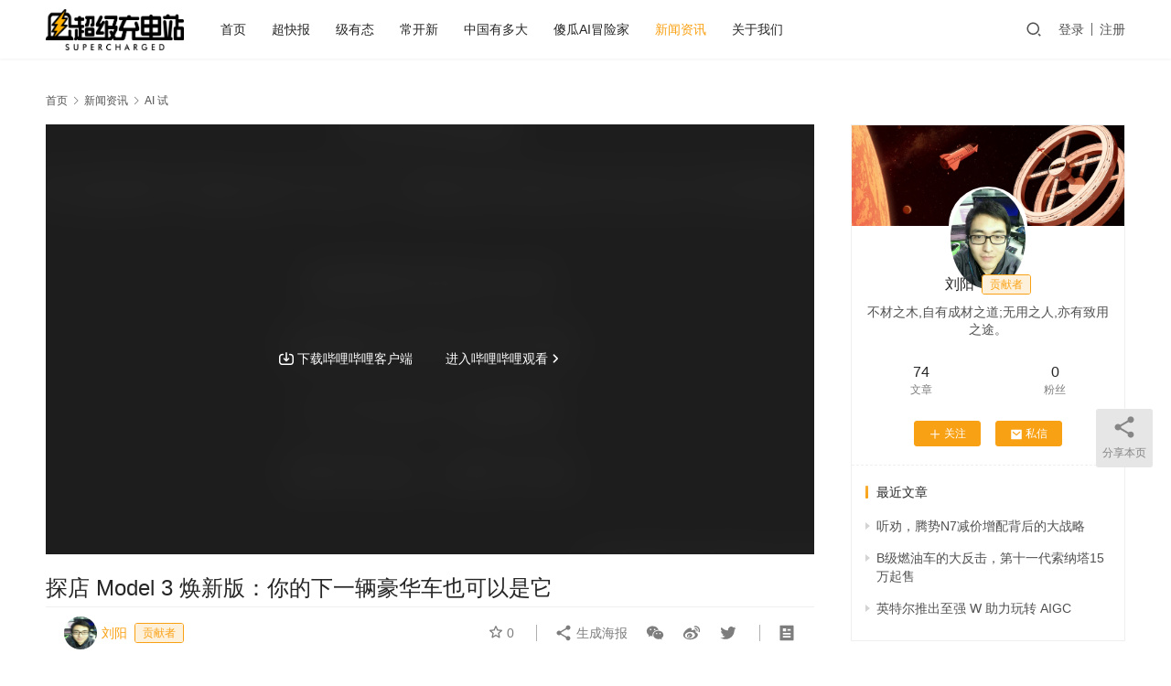

--- FILE ---
content_type: text/html; charset=UTF-8
request_url: https://www.cydao.com/19161.html
body_size: 11588
content:
<!DOCTYPE html>
<html lang="zh-Hans">
<head>
    <meta charset="UTF-8">
    <meta http-equiv="X-UA-Compatible" content="IE=edge,chrome=1">
    <meta name="renderer" content="webkit">
    <meta name="viewport" content="width=device-width,initial-scale=1.0,user-scalable=no,maximum-scale=1,viewport-fit=cover">
    <title>探店 Model 3 焕新版：你的下一辆豪华车也可以是它 | 超级充电站</title>
    <meta name="description" content="一听到特斯拉Model 3焕新版到店的消息，我们便马不停蹄地赶往位于北京华贸的展厅，来了一把「亲密接触」。 好家伙，Model 3焕新版的变化比我想象中要多得多。 外观设计已经在此前的视频中分享过，但真正进入到车厢到，才发现整个内饰真的得到了非常大幅度的升级。 相信这一次，Model 3焕新版将会彻底改变你过往对特斯拉...">
<meta property="og:type" content="article">
<meta property="og:url" content="https://www.cydao.com/19161.html">
<meta property="og:site_name" content="超级充电站">
<meta property="og:title" content="探店 Model 3 焕新版：你的下一辆豪华车也可以是它">
<meta property="og:image" content="https://www.cydao.com/wp-content/uploads/2023/09/20230923-233309.png">
<meta property="og:description" content="一听到特斯拉Model 3焕新版到店的消息，我们便马不停蹄地赶往位于北京华贸的展厅，来了一把「亲密接触」。 好家伙，Model 3焕新版的变化比我想象中要多得多。 外观设计已经在此前的视频中分享过，但真正进入到车厢到，才发现整个内饰真的得到了非常大幅度的升级。 相信这一次，Model 3焕新版将会彻底改变你过往对特斯拉...">
<link rel="canonical" href="https://www.cydao.com/19161.html">
<meta name="applicable-device" content="pc,mobile">
<meta http-equiv="Cache-Control" content="no-transform">
<link rel="shortcut icon" href="https://www.cydao.com/wp-content/uploads/2021/04/2021041210422534.png">
<link rel='dns-prefetch' href='//www.cydao.com' />
<link rel='stylesheet' id='stylesheet-css' href='//www.cydao.com/wp-content/uploads/wpcom/style.6.16.3.1706100297.css?ver=6.16.3' type='text/css' media='all' />
<link rel='stylesheet' id='font-awesome-css' href='https://www.cydao.com/wp-content/themes/justnews/themer/assets/css/font-awesome.css?ver=6.16.3' type='text/css' media='all' />
<link rel='stylesheet' id='wp-block-library-css' href='https://www.cydao.com/wp-includes/css/dist/block-library/style.min.css?ver=6.4.7' type='text/css' media='all' />
<style id='classic-theme-styles-inline-css' type='text/css'>
/*! This file is auto-generated */
.wp-block-button__link{color:#fff;background-color:#32373c;border-radius:9999px;box-shadow:none;text-decoration:none;padding:calc(.667em + 2px) calc(1.333em + 2px);font-size:1.125em}.wp-block-file__button{background:#32373c;color:#fff;text-decoration:none}
</style>
<style id='global-styles-inline-css' type='text/css'>
body{--wp--preset--color--black: #000000;--wp--preset--color--cyan-bluish-gray: #abb8c3;--wp--preset--color--white: #ffffff;--wp--preset--color--pale-pink: #f78da7;--wp--preset--color--vivid-red: #cf2e2e;--wp--preset--color--luminous-vivid-orange: #ff6900;--wp--preset--color--luminous-vivid-amber: #fcb900;--wp--preset--color--light-green-cyan: #7bdcb5;--wp--preset--color--vivid-green-cyan: #00d084;--wp--preset--color--pale-cyan-blue: #8ed1fc;--wp--preset--color--vivid-cyan-blue: #0693e3;--wp--preset--color--vivid-purple: #9b51e0;--wp--preset--gradient--vivid-cyan-blue-to-vivid-purple: linear-gradient(135deg,rgba(6,147,227,1) 0%,rgb(155,81,224) 100%);--wp--preset--gradient--light-green-cyan-to-vivid-green-cyan: linear-gradient(135deg,rgb(122,220,180) 0%,rgb(0,208,130) 100%);--wp--preset--gradient--luminous-vivid-amber-to-luminous-vivid-orange: linear-gradient(135deg,rgba(252,185,0,1) 0%,rgba(255,105,0,1) 100%);--wp--preset--gradient--luminous-vivid-orange-to-vivid-red: linear-gradient(135deg,rgba(255,105,0,1) 0%,rgb(207,46,46) 100%);--wp--preset--gradient--very-light-gray-to-cyan-bluish-gray: linear-gradient(135deg,rgb(238,238,238) 0%,rgb(169,184,195) 100%);--wp--preset--gradient--cool-to-warm-spectrum: linear-gradient(135deg,rgb(74,234,220) 0%,rgb(151,120,209) 20%,rgb(207,42,186) 40%,rgb(238,44,130) 60%,rgb(251,105,98) 80%,rgb(254,248,76) 100%);--wp--preset--gradient--blush-light-purple: linear-gradient(135deg,rgb(255,206,236) 0%,rgb(152,150,240) 100%);--wp--preset--gradient--blush-bordeaux: linear-gradient(135deg,rgb(254,205,165) 0%,rgb(254,45,45) 50%,rgb(107,0,62) 100%);--wp--preset--gradient--luminous-dusk: linear-gradient(135deg,rgb(255,203,112) 0%,rgb(199,81,192) 50%,rgb(65,88,208) 100%);--wp--preset--gradient--pale-ocean: linear-gradient(135deg,rgb(255,245,203) 0%,rgb(182,227,212) 50%,rgb(51,167,181) 100%);--wp--preset--gradient--electric-grass: linear-gradient(135deg,rgb(202,248,128) 0%,rgb(113,206,126) 100%);--wp--preset--gradient--midnight: linear-gradient(135deg,rgb(2,3,129) 0%,rgb(40,116,252) 100%);--wp--preset--font-size--small: 13px;--wp--preset--font-size--medium: 20px;--wp--preset--font-size--large: 36px;--wp--preset--font-size--x-large: 42px;--wp--preset--spacing--20: 0.44rem;--wp--preset--spacing--30: 0.67rem;--wp--preset--spacing--40: 1rem;--wp--preset--spacing--50: 1.5rem;--wp--preset--spacing--60: 2.25rem;--wp--preset--spacing--70: 3.38rem;--wp--preset--spacing--80: 5.06rem;--wp--preset--shadow--natural: 6px 6px 9px rgba(0, 0, 0, 0.2);--wp--preset--shadow--deep: 12px 12px 50px rgba(0, 0, 0, 0.4);--wp--preset--shadow--sharp: 6px 6px 0px rgba(0, 0, 0, 0.2);--wp--preset--shadow--outlined: 6px 6px 0px -3px rgba(255, 255, 255, 1), 6px 6px rgba(0, 0, 0, 1);--wp--preset--shadow--crisp: 6px 6px 0px rgba(0, 0, 0, 1);}:where(.is-layout-flex){gap: 0.5em;}:where(.is-layout-grid){gap: 0.5em;}body .is-layout-flow > .alignleft{float: left;margin-inline-start: 0;margin-inline-end: 2em;}body .is-layout-flow > .alignright{float: right;margin-inline-start: 2em;margin-inline-end: 0;}body .is-layout-flow > .aligncenter{margin-left: auto !important;margin-right: auto !important;}body .is-layout-constrained > .alignleft{float: left;margin-inline-start: 0;margin-inline-end: 2em;}body .is-layout-constrained > .alignright{float: right;margin-inline-start: 2em;margin-inline-end: 0;}body .is-layout-constrained > .aligncenter{margin-left: auto !important;margin-right: auto !important;}body .is-layout-constrained > :where(:not(.alignleft):not(.alignright):not(.alignfull)){max-width: var(--wp--style--global--content-size);margin-left: auto !important;margin-right: auto !important;}body .is-layout-constrained > .alignwide{max-width: var(--wp--style--global--wide-size);}body .is-layout-flex{display: flex;}body .is-layout-flex{flex-wrap: wrap;align-items: center;}body .is-layout-flex > *{margin: 0;}body .is-layout-grid{display: grid;}body .is-layout-grid > *{margin: 0;}:where(.wp-block-columns.is-layout-flex){gap: 2em;}:where(.wp-block-columns.is-layout-grid){gap: 2em;}:where(.wp-block-post-template.is-layout-flex){gap: 1.25em;}:where(.wp-block-post-template.is-layout-grid){gap: 1.25em;}.has-black-color{color: var(--wp--preset--color--black) !important;}.has-cyan-bluish-gray-color{color: var(--wp--preset--color--cyan-bluish-gray) !important;}.has-white-color{color: var(--wp--preset--color--white) !important;}.has-pale-pink-color{color: var(--wp--preset--color--pale-pink) !important;}.has-vivid-red-color{color: var(--wp--preset--color--vivid-red) !important;}.has-luminous-vivid-orange-color{color: var(--wp--preset--color--luminous-vivid-orange) !important;}.has-luminous-vivid-amber-color{color: var(--wp--preset--color--luminous-vivid-amber) !important;}.has-light-green-cyan-color{color: var(--wp--preset--color--light-green-cyan) !important;}.has-vivid-green-cyan-color{color: var(--wp--preset--color--vivid-green-cyan) !important;}.has-pale-cyan-blue-color{color: var(--wp--preset--color--pale-cyan-blue) !important;}.has-vivid-cyan-blue-color{color: var(--wp--preset--color--vivid-cyan-blue) !important;}.has-vivid-purple-color{color: var(--wp--preset--color--vivid-purple) !important;}.has-black-background-color{background-color: var(--wp--preset--color--black) !important;}.has-cyan-bluish-gray-background-color{background-color: var(--wp--preset--color--cyan-bluish-gray) !important;}.has-white-background-color{background-color: var(--wp--preset--color--white) !important;}.has-pale-pink-background-color{background-color: var(--wp--preset--color--pale-pink) !important;}.has-vivid-red-background-color{background-color: var(--wp--preset--color--vivid-red) !important;}.has-luminous-vivid-orange-background-color{background-color: var(--wp--preset--color--luminous-vivid-orange) !important;}.has-luminous-vivid-amber-background-color{background-color: var(--wp--preset--color--luminous-vivid-amber) !important;}.has-light-green-cyan-background-color{background-color: var(--wp--preset--color--light-green-cyan) !important;}.has-vivid-green-cyan-background-color{background-color: var(--wp--preset--color--vivid-green-cyan) !important;}.has-pale-cyan-blue-background-color{background-color: var(--wp--preset--color--pale-cyan-blue) !important;}.has-vivid-cyan-blue-background-color{background-color: var(--wp--preset--color--vivid-cyan-blue) !important;}.has-vivid-purple-background-color{background-color: var(--wp--preset--color--vivid-purple) !important;}.has-black-border-color{border-color: var(--wp--preset--color--black) !important;}.has-cyan-bluish-gray-border-color{border-color: var(--wp--preset--color--cyan-bluish-gray) !important;}.has-white-border-color{border-color: var(--wp--preset--color--white) !important;}.has-pale-pink-border-color{border-color: var(--wp--preset--color--pale-pink) !important;}.has-vivid-red-border-color{border-color: var(--wp--preset--color--vivid-red) !important;}.has-luminous-vivid-orange-border-color{border-color: var(--wp--preset--color--luminous-vivid-orange) !important;}.has-luminous-vivid-amber-border-color{border-color: var(--wp--preset--color--luminous-vivid-amber) !important;}.has-light-green-cyan-border-color{border-color: var(--wp--preset--color--light-green-cyan) !important;}.has-vivid-green-cyan-border-color{border-color: var(--wp--preset--color--vivid-green-cyan) !important;}.has-pale-cyan-blue-border-color{border-color: var(--wp--preset--color--pale-cyan-blue) !important;}.has-vivid-cyan-blue-border-color{border-color: var(--wp--preset--color--vivid-cyan-blue) !important;}.has-vivid-purple-border-color{border-color: var(--wp--preset--color--vivid-purple) !important;}.has-vivid-cyan-blue-to-vivid-purple-gradient-background{background: var(--wp--preset--gradient--vivid-cyan-blue-to-vivid-purple) !important;}.has-light-green-cyan-to-vivid-green-cyan-gradient-background{background: var(--wp--preset--gradient--light-green-cyan-to-vivid-green-cyan) !important;}.has-luminous-vivid-amber-to-luminous-vivid-orange-gradient-background{background: var(--wp--preset--gradient--luminous-vivid-amber-to-luminous-vivid-orange) !important;}.has-luminous-vivid-orange-to-vivid-red-gradient-background{background: var(--wp--preset--gradient--luminous-vivid-orange-to-vivid-red) !important;}.has-very-light-gray-to-cyan-bluish-gray-gradient-background{background: var(--wp--preset--gradient--very-light-gray-to-cyan-bluish-gray) !important;}.has-cool-to-warm-spectrum-gradient-background{background: var(--wp--preset--gradient--cool-to-warm-spectrum) !important;}.has-blush-light-purple-gradient-background{background: var(--wp--preset--gradient--blush-light-purple) !important;}.has-blush-bordeaux-gradient-background{background: var(--wp--preset--gradient--blush-bordeaux) !important;}.has-luminous-dusk-gradient-background{background: var(--wp--preset--gradient--luminous-dusk) !important;}.has-pale-ocean-gradient-background{background: var(--wp--preset--gradient--pale-ocean) !important;}.has-electric-grass-gradient-background{background: var(--wp--preset--gradient--electric-grass) !important;}.has-midnight-gradient-background{background: var(--wp--preset--gradient--midnight) !important;}.has-small-font-size{font-size: var(--wp--preset--font-size--small) !important;}.has-medium-font-size{font-size: var(--wp--preset--font-size--medium) !important;}.has-large-font-size{font-size: var(--wp--preset--font-size--large) !important;}.has-x-large-font-size{font-size: var(--wp--preset--font-size--x-large) !important;}
.wp-block-navigation a:where(:not(.wp-element-button)){color: inherit;}
:where(.wp-block-post-template.is-layout-flex){gap: 1.25em;}:where(.wp-block-post-template.is-layout-grid){gap: 1.25em;}
:where(.wp-block-columns.is-layout-flex){gap: 2em;}:where(.wp-block-columns.is-layout-grid){gap: 2em;}
.wp-block-pullquote{font-size: 1.5em;line-height: 1.6;}
</style>
<link rel='stylesheet' id='dashicons-css' href='https://www.cydao.com/wp-includes/css/dashicons.min.css?ver=6.4.7' type='text/css' media='all' />
<link rel='stylesheet' id='post-views-counter-frontend-css' href='https://www.cydao.com/wp-content/plugins/post-views-counter/css/frontend.min.css?ver=1.4.3' type='text/css' media='all' />
<link rel='stylesheet' id='ppress-frontend-css' href='https://www.cydao.com/wp-content/plugins/wp-user-avatar/assets/css/frontend.min.css?ver=4.14.1' type='text/css' media='all' />
<link rel='stylesheet' id='ppress-flatpickr-css' href='https://www.cydao.com/wp-content/plugins/wp-user-avatar/assets/flatpickr/flatpickr.min.css?ver=4.14.1' type='text/css' media='all' />
<link rel='stylesheet' id='ppress-select2-css' href='https://www.cydao.com/wp-content/plugins/wp-user-avatar/assets/select2/select2.min.css?ver=6.4.7' type='text/css' media='all' />
<link rel='stylesheet' id='wpcom-member-css' href='https://www.cydao.com/wp-content/plugins/wpcom-member/css/style.css?ver=1.3.4' type='text/css' media='all' />
<script type="text/javascript" src="https://www.cydao.com/wp-includes/js/jquery/jquery.min.js?ver=3.7.1" id="jquery-core-js"></script>
<script type="text/javascript" src="https://www.cydao.com/wp-includes/js/jquery/jquery-migrate.min.js?ver=3.4.1" id="jquery-migrate-js"></script>
<script type="text/javascript" src="https://www.cydao.com/wp-content/plugins/wp-user-avatar/assets/flatpickr/flatpickr.min.js?ver=4.14.1" id="ppress-flatpickr-js"></script>
<script type="text/javascript" src="https://www.cydao.com/wp-content/plugins/wp-user-avatar/assets/select2/select2.min.js?ver=4.14.1" id="ppress-select2-js"></script>
<link rel="EditURI" type="application/rsd+xml" title="RSD" href="https://www.cydao.com/xmlrpc.php?rsd" />
<!-- Analytics by WP Statistics - https://wp-statistics.com -->
<style type="text/css">.recentcomments a{display:inline !important;padding:0 !important;margin:0 !important;}</style><link rel="icon" href="https://www.cydao.com/wp-content/uploads/2021/04/2021041210422534-768x768.png" sizes="32x32" />
<link rel="icon" href="https://www.cydao.com/wp-content/uploads/2021/04/2021041210422534-768x768.png" sizes="192x192" />
<link rel="apple-touch-icon" href="https://www.cydao.com/wp-content/uploads/2021/04/2021041210422534-768x768.png" />
<meta name="msapplication-TileImage" content="https://www.cydao.com/wp-content/uploads/2021/04/2021041210422534-768x768.png" />
		<style type="text/css" id="wp-custom-css">
			.entry .entry-content p {
	line-height:2;
	letter-spacing:1.5px;
}

.wp-block-image img {
	margin: 0 auto;
  display: block;
}

.entry-tag a {
	border-radius:20px;
	line-height:2;
	font-size:14px;
	font-weight:bold;
	background-color:#f1f1f1;
}


#main {
	padding-left:10px;
	padding-right:10px;
}

iframe {
	height: 600px;
}

.banner-inner h1 {display:none;}

.banner {
	width:100%;    
	max-width: 1200px;
	margin-left: auto;
  margin-right: auto;
	background-position:top;
}

/* html {
    filter: progid:DXImageTransform.Microsoft.BasicImage(grayscale=1);
    -webkit-filter: grayscale(100%);
} */		</style>
		    <!--[if lte IE 11]><script src="https://www.cydao.com/wp-content/themes/justnews/js/update.js"></script><![endif]-->
</head>
<body class="post-template-default single single-post postid-19161 single-format-standard lang-cn header-fixed">
<header class="header">
    <div class="container">
        <div class="navbar-header">
            <button type="button" class="navbar-toggle collapsed" data-toggle="collapse" data-target=".navbar-collapse" aria-label="menu">
                <span class="icon-bar icon-bar-1"></span>
                <span class="icon-bar icon-bar-2"></span>
                <span class="icon-bar icon-bar-3"></span>
            </button>
                        <div class="logo">
                <a href="https://www.cydao.com/" rel="home">
                    <img src="https://www.cydao.com/wp-content/uploads/2021/04/2021041210393252.png" alt="超级充电站">
                </a>
            </div>
        </div>
        <div class="collapse navbar-collapse">
            <nav class="primary-menu"><ul id="menu-topnav" class="nav navbar-nav wpcom-adv-menu"><li class="menu-item"><a href="https://www.cydao.com/">首页</a></li>
<li class="menu-item"><a href="https://www.cydao.com/category/quick">超快报</a></li>
<li class="menu-item"><a href="https://www.cydao.com/category/manner">级有态</a></li>
<li class="menu-item"><a href="https://www.cydao.com/category/cyshow">常开新</a></li>
<li class="menu-item"><a href="https://www.cydao.com/category/great">中国有多大</a></li>
<li class="menu-item"><a href="https://www.cydao.com/category/aigc">傻瓜AI冒险家</a></li>
<li class="menu-item current-post-ancestor active"><a href="https://www.cydao.com/category/list">新闻资讯</a></li>
<li class="menu-item"><a href="https://www.cydao.com/aboutus">关于我们</a></li>
</ul></nav>            <div class="navbar-action">
                                <div class="navbar-search-icon j-navbar-search"><i class="wpcom-icon wi"><svg aria-hidden="true"><use xlink:href="#wi-search"></use></svg></i></div>
                                                    <div id="j-user-wrap">
                        <a class="login" href="https://www.cydao.com/%e7%99%bb%e5%bd%95">登录</a>
                        <a class="login register" href="https://www.cydao.com/register">注册</a>
                    </div>
                                                </div>
            <form class="navbar-search" action="https://www.cydao.com" method="get" role="search">
                <div class="navbar-search-inner">
                    <i class="wpcom-icon wi navbar-search-close"><svg aria-hidden="true"><use xlink:href="#wi-close"></use></svg></i>                    <input type="text" name="s" class="navbar-search-input" autocomplete="off" placeholder="输入关键词搜索..." value="">
                    <button class="navbar-search-btn" type="submit"><i class="wpcom-icon wi"><svg aria-hidden="true"><use xlink:href="#wi-search"></use></svg></i></button>
                </div>
            </form>
        </div><!-- /.navbar-collapse -->
    </div><!-- /.container -->
</header>
<div id="wrap">    <div class="wrap container has-video">
        <ol class="breadcrumb" vocab="https://schema.org/" typeof="BreadcrumbList"><li class="home" property="itemListElement" typeof="ListItem"><a href="https://www.cydao.com" property="item" typeof="WebPage"><span property="name" class="hide">超级充电站</span>首页</a><meta property="position" content="1"></li><li property="itemListElement" typeof="ListItem"><i class="wpcom-icon wi"><svg aria-hidden="true"><use xlink:href="#wi-arrow-right-3"></use></svg></i><a href="https://www.cydao.com/category/list" property="item" typeof="WebPage"><span property="name">新闻资讯</span></a><meta property="position" content="2"></li><li property="itemListElement" typeof="ListItem"><i class="wpcom-icon wi"><svg aria-hidden="true"><use xlink:href="#wi-arrow-right-3"></use></svg></i><a href="https://www.cydao.com/category/list/ai-drive" property="item" typeof="WebPage"><span property="name">AI 试</span></a><meta property="position" content="3"></li></ol>        <main class="main">
                            <article id="post-19161" class="post-19161 post type-post status-publish format-standard has-post-thumbnail hentry category-ai-drive category-news entry">
                    <div class="entry-main">
                                                    <div class="entry-video">
                                <iframe src="//player.bilibili.com/player.html?aid=788812039&bvid=BV1HC4y1Z7rs&cid=1277325235&p=1" scrolling="no" border="0" frameborder="no" framespacing="0" allowfullscreen="true"> </iframe>                            </div>
                                                                        <div class="entry-head">
                            <h1 class="entry-title">探店 Model 3 焕新版：你的下一辆豪华车也可以是它</h1>
                            <div class="entry-info">
                                                                    <span class="vcard">
                                        <a class="nickname url fn j-user-card" data-user="2" href="https://www.cydao.com/profile/2">刘阳</a>
                                    </span>
                                    <span class="dot">•</span>
                                                                <time class="entry-date published" datetime="2023-09-23T23:37:00+08:00" pubdate>
                                    2023年9月23日 23:37                                </time>
                                <span class="dot">•</span>
                                <a href="https://www.cydao.com/category/list/ai-drive" rel="category tag">AI 试</a>, <a href="https://www.cydao.com/category/news" rel="category tag">推荐内容</a>                                                                <span class="dot">•</span>
								<div class="post-views content-post post-19161 entry-meta" style="display:inline">
				<span class="post-views-icon dashicons dashicons-chart-bar"></span> <span class="post-views-label">热度:</span> <span class="post-views-count">16,127</span>
			</div>                            </div>
                        </div>
                        
                                                <div class="entry-content">
                            
<p>一听到特斯拉Model 3焕新版到店的消息，我们便马不停蹄地赶往位于北京华贸的展厅，来了一把「亲密接触」。 </p>



<p>好家伙，Model 3焕新版的变化比我想象中要多得多。 </p>



<p>外观设计已经在此前的视频中分享过，但真正进入到车厢到，才发现整个内饰真的得到了非常大幅度的升级。 </p>



<p>相信这一次，Model 3焕新版将会彻底改变你过往对特斯拉内饰设计、做工的印象，而在9月25日常老师将会带来试驾视频，大家千万不要错过了。</p>
                                                        <div class="entry-copyright"><p>原创文章，作者：刘阳，如若转载，请注明出处：https://www.cydao.com/19161.html</p></div>                        </div>

                        <div class="entry-tag"></div>
                        <div class="entry-action">
                            <div class="btn-zan" data-id="19161"><i class="wpcom-icon wi"><svg aria-hidden="true"><use xlink:href="#wi-thumb-up-fill"></use></svg></i> 赞 <span class="entry-action-num">(0)</span></div>

                                                    </div>

                        <div class="entry-bar">
                            <div class="entry-bar-inner">
                                                                    <div class="entry-bar-author">
                                                                                <a data-user="2" target="_blank" href="https://www.cydao.com/profile/2" class="avatar j-user-card">
                                            <img data-del="avatar" alt="刘阳" src='https://www.cydao.com/wp-content/uploads/2021/02/61FDC529-18E3-4FF7-8969-B7BE50393D06-600x800.jpeg' class='avatar pp-user-avatar avatar-60 photo ' height='60' width='60'/><span class="author-name">刘阳</span><span class="user-group">贡献者</span>                                        </a>
                                    </div>
                                                                <div class="entry-bar-info">
                                    <div class="info-item meta">
                                                                                    <a class="meta-item j-heart" href="javascript:;" data-id="19161"><i class="wpcom-icon wi"><svg aria-hidden="true"><use xlink:href="#wi-star"></use></svg></i> <span class="data">0</span></a>                                                                                                                    </div>
                                    <div class="info-item share">
                                        <a class="meta-item mobile j-mobile-share" href="javascript:;" data-id="19161" data-qrcode="https://www.cydao.com/19161.html"><i class="wpcom-icon wi"><svg aria-hidden="true"><use xlink:href="#wi-share"></use></svg></i> 生成海报</a>
                                                                                    <a class="meta-item wechat" data-share="wechat" target="_blank" rel="nofollow" href="#">
                                                <i class="wpcom-icon wi"><svg aria-hidden="true"><use xlink:href="#wi-wechat"></use></svg></i>                                            </a>
                                                                                    <a class="meta-item weibo" data-share="weibo" target="_blank" rel="nofollow" href="#">
                                                <i class="wpcom-icon wi"><svg aria-hidden="true"><use xlink:href="#wi-weibo"></use></svg></i>                                            </a>
                                                                                    <a class="meta-item twitter" data-share="twitter" target="_blank" rel="nofollow" href="#">
                                                <i class="wpcom-icon wi"><svg aria-hidden="true"><use xlink:href="#wi-twitter"></use></svg></i>                                            </a>
                                                                            </div>
                                    <div class="info-item act">
                                        <a href="javascript:;" id="j-reading"><i class="wpcom-icon wi"><svg aria-hidden="true"><use xlink:href="#wi-article"></use></svg></i></a>
                                    </div>
                                </div>
                            </div>
                        </div>
                    </div>
                                            <div class="entry-page">
                    <div class="entry-page-prev" style="background-image: url('https://www.cydao.com/wp-content/uploads/2023/09/WX20230923-163616@2x-480x300.png');">
                <a href="https://www.cydao.com/19146.html" title="「大唐生活家」北京上市，唐家族全擎高价值系列四大焕新升级！" rel="prev">
                    <span>「大唐生活家」北京上市，唐家族全擎高价值系列四大焕新升级！</span>
                </a>
                <div class="entry-page-info">
                    <span class="pull-left"><i class="wpcom-icon wi"><svg aria-hidden="true"><use xlink:href="#wi-arrow-left-double"></use></svg></i> 上一篇</span>
                    <span class="pull-right">2023年9月23日 21:49</span>
                </div>
            </div>
                            <div class="entry-page-next" style="background-image: url('https://www.cydao.com/wp-content/uploads/2023/09/WechatIMG1531-480x300.jpg');">
                <a href="https://www.cydao.com/19195.html" title="问界用四个大写字母，奠定服务质量的新阶段" rel="next">
                    <span>问界用四个大写字母，奠定服务质量的新阶段</span>
                </a>
                <div class="entry-page-info">
                    <span class="pull-right">下一篇 <i class="wpcom-icon wi"><svg aria-hidden="true"><use xlink:href="#wi-arrow-right-double"></use></svg></i></span>
                    <span class="pull-left">2023年9月25日 11:27</span>
                </div>
            </div>
            </div>
                                                                <div class="entry-related-posts">
                            <h3 class="entry-related-title">相关推荐</h3><ul class="entry-related cols-3 post-loop post-loop-card"><li class="item">
<div class="item-inner">
            <div class="item-img" style="background-image: url('https://www.cydao.com/wp-content/uploads/2023/07/2023072403240643.png');">
            <a class="item-wrap item-video" href="https://www.cydao.com/17176.html" title="首试腾势 N8：智能豪华全场景，大龄男孩快乐车" target="_blank" rel="bookmark">
            <span class="item-title">
                 首试腾势 N8：智能豪华全场景，大龄男孩快乐车            </span>
                <span class="item-meta">
                <span class="item-meta-left">2023年7月24日</span>
                <span class="item-meta-right">
                                    </span>
            </span>
            </a>
                            <a class="item-category" href="https://www.cydao.com/category/news" target="_blank">推荐内容</a>        </div>
        </div>
</li><li class="item">
<div class="item-inner">
            <div class="item-img" style="background-image: url('https://www.cydao.com/wp-content/uploads/2024/06/WechatIMG7675.jpg');">
            <a class="item-wrap item-video" href="https://www.cydao.com/25169.html" title="零跑 C16：你意想不到的六座" target="_blank" rel="bookmark">
            <span class="item-title">
                 零跑 C16：你意想不到的六座            </span>
                <span class="item-meta">
                <span class="item-meta-left">2024年6月3日</span>
                <span class="item-meta-right">
                                    </span>
            </span>
            </a>
                            <a class="item-category" href="https://www.cydao.com/category/news" target="_blank">推荐内容</a>        </div>
        </div>
</li><li class="item">
<div class="item-inner">
            <div class="item-img" style="background-image: url('https://www.cydao.com/wp-content/uploads/2021/11/2021112408415673.jpg');">
            <a class="item-wrap" href="https://www.cydao.com/4823.html" title="有储备不急躁！全新EQB全国首试：稳定加注信心" target="_blank" rel="bookmark">
            <span class="item-title">
                 有储备不急躁！全新EQB全国首试：稳定加注信心            </span>
                <span class="item-meta">
                <span class="item-meta-left">2021年11月24日</span>
                <span class="item-meta-right">
                                    </span>
            </span>
            </a>
                            <a class="item-category" href="https://www.cydao.com/category/list/ai-drive" target="_blank">AI 试</a>        </div>
        </div>
</li></ul>                        </div>
                                    </article>
                    </main>
            <aside class="sidebar">
        <div class="widget widget_profile"><div class="profile-cover"><img src="//www.cydao.com/wp-content/uploads/member/covers/28d9d4c2f636f067.1614143665.jpg" alt="刘阳"></div>            <div class="avatar-wrap">
                <a target="_blank" href="https://www.cydao.com/profile/2" class="avatar-link"><img data-del="avatar" alt="刘阳" src='https://www.cydao.com/wp-content/uploads/2021/02/61FDC529-18E3-4FF7-8969-B7BE50393D06-600x800.jpeg' class='avatar pp-user-avatar avatar-120 photo ' height='120' width='120'/></a></div>
            <div class="profile-info">
                <a target="_blank" href="https://www.cydao.com/profile/2" class="profile-name"><span class="author-name">刘阳</span><span class="user-group">贡献者</span></a>
                <p class="author-description">不材之木,自有成材之道;无用之人,亦有致用之途。</p>
                        <div class="profile-stats">
            <div class="profile-stats-inner">
                            <div class="user-stats-item">
                <b>74</b>
                <span>文章</span>
            </div>
                    <div class="user-stats-item">
                <b>0</b>
                <span>粉丝</span>
            </div>
                    </div>
        </div>
    <button type="button" class="btn btn-xs btn-follow j-follow btn-primary" data-user="2"><i class="wpcom-icon wi"><svg aria-hidden="true"><use xlink:href="#wi-add"></use></svg></i>关注</button><button type="button" class="btn btn-primary btn-xs btn-message j-message" data-user="2"><i class="wpcom-icon wi"><svg aria-hidden="true"><use xlink:href="#wi-mail-fill"></use></svg></i>私信</button>            </div>
                        <div class="profile-posts">
                <h3 class="widget-title"><span>最近文章</span></h3>
                <ul>                    <li><a href="https://www.cydao.com/23521.html" title="听劝，腾势N7减价增配背后的大战略">听劝，腾势N7减价增配背后的大战略</a></li>
                                    <li><a href="https://www.cydao.com/23379.html" title="B级燃油车的大反击，第十一代索纳塔15万起售">B级燃油车的大反击，第十一代索纳塔15万起售</a></li>
                                    <li><a href="https://www.cydao.com/23286.html" title="英特尔推出至强 W 助力玩转 AIGC">英特尔推出至强 W 助力玩转 AIGC</a></li>
                </ul>            </div>
                        </div><div class="widget widget_search"><form class="search-form" action="https://www.cydao.com" method="get" role="search">
    <input type="search" class="keyword" name="s" placeholder="输入关键词搜索..." value="">
    <button type="submit" class="submit"><i class="wpcom-icon wi"><svg aria-hidden="true"><use xlink:href="#wi-search"></use></svg></i></button>
</form></div>
		<div class="widget widget_recent_entries">
		<h3 class="widget-title"><span>近期文章</span></h3>
		<ul>
											<li>
					<a href="https://www.cydao.com/30245.html">在冰湖复刻 5 条 F1 赛道，这很奔驰</a>
									</li>
											<li>
					<a href="https://www.cydao.com/30242.html">五菱是怎么把一辆 10 万级 MPV 卖爆全国的？</a>
									</li>
											<li>
					<a href="https://www.cydao.com/30236.html">现代汽车新一代帕里斯帝荣膺“2026年北美年度多功能车”大奖</a>
									</li>
											<li>
					<a href="https://www.cydao.com/30233.html">20 亿、8 万㎡、5 项世界纪录：吉利这座安全实验中心有多狠？</a>
									</li>
											<li>
					<a href="https://www.cydao.com/30226.html">1. 归家共叙，纵马新程：2026奇瑞家宴聚势启航，共话新篇￼</a>
									</li>
					</ul>

		</div><div class="widget widget_recent_comments"><h3 class="widget-title"><span>近期评论</span></h3><ul id="recentcomments"></ul></div>    </aside>
    </div>
</div>
<footer class="footer">
    <div class="container">
        <div class="footer-col-wrap footer-with-none">
                        <div class="footer-col footer-col-copy">
                <ul class="footer-nav hidden-xs"><li id="menu-item-890" class="menu-item menu-item-890"><a href="https://www.cydao.com/">首页</a></li>
<li id="menu-item-891" class="menu-item menu-item-891"><a href="https://www.cydao.com/aboutus">关于我们</a></li>
<li id="menu-item-892" class="menu-item menu-item-892"><a href="https://www.cydao.com/profile">个人中心</a></li>
<li id="menu-item-897" class="menu-item current-post-ancestor current-menu-parent current-post-parent menu-item-897"><a href="https://www.cydao.com/category/list/ai-drive">AI 试</a></li>
<li id="menu-item-898" class="menu-item menu-item-898"><a href="https://www.cydao.com/category/list/aftertheconference">发布会之后</a></li>
<li id="menu-item-899" class="menu-item menu-item-899"><a href="https://www.cydao.com/category/list/seventyfive">75度电</a></li>
<li id="menu-item-900" class="menu-item menu-item-900"><a href="https://www.cydao.com/category/cyshow">常开新</a></li>
<li id="menu-item-901" class="menu-item menu-item-901"><a href="https://www.cydao.com/category/great">中国有多大</a></li>
<li id="menu-item-902" class="menu-item menu-item-902"><a href="https://www.cydao.com/category/bigthings">大事记</a></li>
<li id="menu-item-903" class="menu-item menu-item-903"><a href="https://www.cydao.com/category/list/happier">越测越开心</a></li>
<li id="menu-item-13472" class="menu-item menu-item-13472"><a href="https://weibo.com/u/7398820275">微博</a></li>
</ul>                <div class="copyright">
                    <p>Copyright © 2020 版权所有 <a href="https://beian.miit.gov.cn/">京ICP备2021000129号</a> Proudly Powered by <a href="https://www.cydao.com.cn" target="_blank" rel="noopener">迷你大熊和TA的朋友们</a></p>
                </div>
            </div>
                    </div>
    </div>
</footer>
            <div class="action action-style-1 action-color-0 action-pos-0" style="bottom:20%;">
                                                    <div class="action-item j-share">
                        <i class="wpcom-icon wi action-item-icon"><svg aria-hidden="true"><use xlink:href="#wi-share"></use></svg></i>                        <span>分享本页</span>                    </div>
                                    <div class="action-item gotop j-top">
                        <i class="wpcom-icon wi action-item-icon"><svg aria-hidden="true"><use xlink:href="#wi-arrow-up-2"></use></svg></i>                        <span>返回顶部</span>                    </div>
                            </div>
        <script type="text/javascript" id="main-js-extra">
/* <![CDATA[ */
var _wpcom_js = {"webp":"","ajaxurl":"https:\/\/www.cydao.com\/wp-admin\/admin-ajax.php","theme_url":"https:\/\/www.cydao.com\/wp-content\/themes\/justnews","slide_speed":"5000","is_admin":"0","lang":"zh_CN","js_lang":{"share_to":"\u5206\u4eab\u5230:","copy_done":"\u590d\u5236\u6210\u529f\uff01","copy_fail":"\u6d4f\u89c8\u5668\u6682\u4e0d\u652f\u6301\u62f7\u8d1d\u529f\u80fd","confirm":"\u786e\u5b9a","qrcode":"\u4e8c\u7ef4\u7801","page_loaded":"\u5df2\u7ecf\u5230\u5e95\u4e86","no_content":"\u6682\u65e0\u5185\u5bb9","load_failed":"\u52a0\u8f7d\u5931\u8d25\uff0c\u8bf7\u7a0d\u540e\u518d\u8bd5\uff01","expand_more":"\u9605\u8bfb\u5269\u4f59 %s"},"share":"1","post_id":"19161","user_card_height":"356","poster":{"notice":"\u8bf7\u957f\u6309\u4fdd\u5b58\u56fe\u7247\uff0c\u5c06\u5185\u5bb9\u5206\u4eab\u7ed9\u66f4\u591a\u597d\u53cb","generating":"\u6b63\u5728\u751f\u6210\u6d77\u62a5\u56fe\u7247...","failed":"\u6d77\u62a5\u56fe\u7247\u751f\u6210\u5931\u8d25"},"video_height":"482","fixed_sidebar":"1","dark_style":"0","font_url":"\/\/www.cydao.com\/wp-content\/uploads\/wpcom\/fonts.f5a8b036905c9579.css","follow_btn":"<i class=\"wpcom-icon wi\"><svg aria-hidden=\"true\"><use xlink:href=\"#wi-add\"><\/use><\/svg><\/i>\u5173\u6ce8","followed_btn":"\u5df2\u5173\u6ce8","user_card":"1"};
/* ]]> */
</script>
<script type="text/javascript" src="https://www.cydao.com/wp-content/themes/justnews/js/main.js?ver=6.16.3" id="main-js"></script>
<script type="text/javascript" src="https://www.cydao.com/wp-content/themes/justnews/themer/assets/js/icons-2.7.17.js?ver=6.16.3" id="wpcom-icons-js"></script>
<script type="text/javascript" id="post-views-counter-frontend-js-before">
/* <![CDATA[ */
var pvcArgsFrontend = {"mode":"js","postID":19161,"requestURL":"https:\/\/www.cydao.com\/wp-admin\/admin-ajax.php","nonce":"e6e16ce1d2","dataStorage":"cookies","multisite":false,"path":"\/","domain":""};
/* ]]> */
</script>
<script type="text/javascript" src="https://www.cydao.com/wp-content/plugins/post-views-counter/js/frontend.min.js?ver=1.4.3" id="post-views-counter-frontend-js"></script>
<script type="text/javascript" id="ppress-frontend-script-js-extra">
/* <![CDATA[ */
var pp_ajax_form = {"ajaxurl":"https:\/\/www.cydao.com\/wp-admin\/admin-ajax.php","confirm_delete":"Are you sure?","deleting_text":"Deleting...","deleting_error":"An error occurred. Please try again.","nonce":"b2b25c9312","disable_ajax_form":"false","is_checkout":"0","is_checkout_tax_enabled":"0"};
/* ]]> */
</script>
<script type="text/javascript" src="https://www.cydao.com/wp-content/plugins/wp-user-avatar/assets/js/frontend.min.js?ver=4.14.1" id="ppress-frontend-script-js"></script>
<script type="text/javascript" id="wpcom-member-js-extra">
/* <![CDATA[ */
var _wpmx_js = {"ajaxurl":"https:\/\/www.cydao.com\/wp-admin\/admin-ajax.php","plugin_url":"https:\/\/www.cydao.com\/wp-content\/plugins\/wpcom-member\/","post_id":"19161","js_lang":{"login_desc":"\u60a8\u8fd8\u672a\u767b\u5f55\uff0c\u8bf7\u767b\u5f55\u540e\u518d\u8fdb\u884c\u76f8\u5173\u64cd\u4f5c\uff01","login_title":"\u8bf7\u767b\u5f55","login_btn":"\u767b\u5f55","reg_btn":"\u6ce8\u518c"},"login_url":"https:\/\/www.cydao.com\/%e7%99%bb%e5%bd%95","register_url":"https:\/\/www.cydao.com\/register","captcha_label":"\u70b9\u51fb\u8fdb\u884c\u4eba\u673a\u9a8c\u8bc1","captcha_verified":"\u9a8c\u8bc1\u6210\u529f","errors":{"require":"\u4e0d\u80fd\u4e3a\u7a7a","email":"\u8bf7\u8f93\u5165\u6b63\u786e\u7684\u7535\u5b50\u90ae\u7bb1","pls_enter":"\u8bf7\u8f93\u5165","password":"\u5bc6\u7801\u5fc5\u987b\u4e3a6~32\u4e2a\u5b57\u7b26","passcheck":"\u4e24\u6b21\u5bc6\u7801\u8f93\u5165\u4e0d\u4e00\u81f4","phone":"\u8bf7\u8f93\u5165\u6b63\u786e\u7684\u7535\u8bdd\u53f7\u7801","terms":"\u8bf7\u9605\u8bfb\u5e76\u540c\u610f\u6761\u6b3e","sms_code":"\u9a8c\u8bc1\u7801\u9519\u8bef","captcha_verify":"\u8bf7\u70b9\u51fb\u6309\u94ae\u8fdb\u884c\u9a8c\u8bc1","captcha_fail":"\u4eba\u673a\u9a8c\u8bc1\u5931\u8d25\uff0c\u8bf7\u91cd\u8bd5","nonce":"\u968f\u673a\u6570\u6821\u9a8c\u5931\u8d25","req_error":"\u8bf7\u6c42\u5931\u8d25"}};
/* ]]> */
</script>
<script type="text/javascript" src="https://www.cydao.com/wp-content/plugins/wpcom-member/js/index.js?ver=1.3.4" id="wpcom-member-js"></script>
<script type="text/javascript" id="wp-statistics-tracker-js-extra">
/* <![CDATA[ */
var WP_Statistics_Tracker_Object = {"requestUrl":"https:\/\/www.cydao.com\/wp-json\/wp-statistics\/v2","ajaxUrl":"https:\/\/www.cydao.com\/wp-admin\/admin-ajax.php","hitParams":{"wp_statistics_hit":1,"source_type":"post","source_id":19161,"search_query":"","signature":"9be9f17b46218e763d44d57b7e6d9951","endpoint":"hit"},"onlineParams":{"wp_statistics_hit":1,"source_type":"post","source_id":19161,"search_query":"","signature":"9be9f17b46218e763d44d57b7e6d9951","endpoint":"online"},"option":{"userOnline":"1","dntEnabled":false,"bypassAdBlockers":false,"consentIntegration":{"name":null,"status":[]},"isPreview":false,"trackAnonymously":false,"isWpConsentApiActive":false,"consentLevel":"functional"},"jsCheckTime":"60000","isLegacyEventLoaded":"","customEventAjaxUrl":"https:\/\/www.cydao.com\/wp-admin\/admin-ajax.php?action=wp_statistics_custom_event&nonce=73261b6b79"};
/* ]]> */
</script>
<script type="text/javascript" src="https://www.cydao.com/wp-content/plugins/wp-statistics/assets/js/tracker.js?ver=14.15.6" id="wp-statistics-tracker-js"></script>
<script type="text/javascript" src="https://www.cydao.com/wp-content/themes/justnews/js/wp-embed.js?ver=6.16.3" id="wp-embed-js"></script>
    <script type="application/ld+json">
        {
            "@context": "https://schema.org",
            "@type": "Article",
            "@id": "https://www.cydao.com/19161.html",
            "url": "https://www.cydao.com/19161.html",
            "headline": "探店 Model 3 焕新版：你的下一辆豪华车也可以是它",
            "image": "https://www.cydao.com/wp-content/uploads/2023/09/20230923-233309.png",
            "description": "一听到特斯拉Model 3焕新版到店的消息，我们便马不停蹄地赶往位于北京华贸的展厅，来了一把「亲密接触」。 好家伙，Model 3焕新版的变化比我想象中要多得多。 外观设计已经在此…",
            "datePublished": "2023-09-23T23:37:00",
            "dateModified": "2023-09-24T23:39:20",
            "author": {"@type":"Person","name":"刘阳","url":"https://www.cydao.com/profile/2","image":"https://www.cydao.com/wp-content/uploads/2021/02/61FDC529-18E3-4FF7-8969-B7BE50393D06-600x800.jpeg"}        }
    </script>
</body>
</html>

--- FILE ---
content_type: text/html; charset=UTF-8
request_url: https://www.cydao.com/wp-admin/admin-ajax.php
body_size: -41
content:
{"post_id":19161,"counted":true,"storage":{"name":["pvc_visits[0]"],"value":["1769328953b19161"],"expiry":[1769328953]},"type":"post"}

--- FILE ---
content_type: application/javascript
request_url: https://www.cydao.com/wp-content/themes/justnews/js/main.js?ver=6.16.3
body_size: 110087
content:
!function e(t,s,a){function i(o,r){if(!s[o]){if(!t[o]){var l="function"==typeof require&&require;if(!r&&l)return l(o,!0);if(n)return n(o,!0);var d=new Error("Cannot find module '"+o+"'");throw d.code="MODULE_NOT_FOUND",d}var c=s[o]={exports:{}};t[o][0].call(c.exports,(function(e){return i(t[o][1][e]||e)}),c,c.exports,e,t,s,a)}return s[o].exports}for(var n="function"==typeof require&&require,o=0;o<a.length;o++)i(a[o]);return i}({1:[function(e,t,s){"use strict";Object.defineProperty(s,"__esModule",{value:!0});var a=function(){function e(e,t){for(var s=0;s<t.length;s++){var a=t[s];a.enumerable=a.enumerable||!1,a.configurable=!0,"value"in a&&(a.writable=!0),Object.defineProperty(e,a.key,a)}}return function(t,s,a){return s&&e(t.prototype,s),a&&e(t,a),t}}();e("ie-array-find-polyfill");var i,n=e("morphdom"),o=(i=n)&&i.__esModule?i:{default:i},r=e("./util");function l(e){if(Array.isArray(e)){for(var t=0,s=Array(e.length);t<e.length;t++)s[t]=e[t];return s}return Array.from(e)}var d="input paste copy click change keydown keyup keypress contextmenu mouseup mousedown mousemove touchstart touchend touchmove compositionstart compositionend focus",c="input change click",u=d.replace(/([a-z]+)/g,"[data-action-$1],")+"[data-action]",p=function(){function e(t){var s=this;!function(e,t){if(!(e instanceof t))throw new TypeError("Cannot call a class as a function")}(this,e),this.atemplate=[],this.events=[],t&&Object.keys(t).forEach((function(e){s[e]=t[e]})),this.data||(this.data={}),this.templates||(this.templates=[]);for(var a=0,i=this.templates.length;a<i;a+=1){var n=this.templates[a],o=(0,r.selector)("#"+n).innerHTML;this.atemplate.push({id:n,html:o,binded:!1})}}return a(e,[{key:"addDataBind",value:function(e){var t=this;(0,r.on)(e,"[data-bind]",c,(function(e){var s,a,i=e.delegateTarget,n=i.getAttribute("data-bind"),o=i.getAttribute("href"),r=i.value;o&&(r=r.replace("#","")),"checkbox"===i.getAttribute("type")?(s=[],a=document.querySelectorAll('[data-bind="'+n+'"]'),[].forEach.call(a,(function(e){e.checked&&s.push(e.value)}))):"radio"!==i.getAttribute("type")&&t.updateDataByString(n,r)})),this.events.push({element:e,selector:"[data-bind]",event:c})}},{key:"addActionBind",value:function(e){var t=this;(0,r.on)(e,u,d,(function(e){var s=e.delegateTarget,a=d.split(" "),i="action";a.forEach((function(t){s.getAttribute("data-action-"+t)&&e.type===t&&(i+="-"+t)}));var n=s.getAttribute("data-"+i);if(n){var o,r=n.replace(/\(.*?\);?/,""),c=n.replace(/(.*?)\((.*?)\);?/,"$2").split(",");if(t.e=e,t.method&&t.method[r])(o=t.method)[r].apply(o,l(c));else t[r]&&t[r].apply(t,l(c))}})),this.events.push({element:e,selector:u,event:c})}},{key:"removeTemplateEvents",value:function(){this.events.forEach((function(e){(0,r.off)(e.element,e.selector,e.event)}))}},{key:"addTemplate",value:function(e,t){this.atemplate.push({id:e,html:t,binded:!1}),this.templates.push(e)}},{key:"getData",value:function(){return JSON.parse(JSON.stringify(this.data))}},{key:"saveData",value:function(e){var t=JSON.stringify(this.data);localStorage.setItem(e,t)}},{key:"setData",value:function(e){var t=this;Object.keys(e).forEach((function(s){"function"!=typeof e[s]&&(t.data[s]=e[s])}))}},{key:"loadData",value:function(e){var t=JSON.parse(localStorage.getItem(e));t&&this.setData(t)}},{key:"getRand",value:function(e,t){return~~(Math.random()*(t-e+1))+e}},{key:"getRandText",value:function(e){for(var t="",s="ABCDEFGHIJKLMNOPQRSTUVWXYZabcdefghijklmnopqrstuvwxyz0123456789",a=0;a<e;a+=1)t+=s.charAt(Math.floor(this.getRand(0,62)));return t}},{key:"getDataFromObj",value:function(e,t){for(var s=(e=(e=e.replace(/\[([\w\-\.\u3041-\u3093\u30a1-\u30f6\u4e9c-\u7199]+)\]/g,".$1")).replace(/^\./,"")).split(".");s.length;){var a=s.shift();if(!(a in t))return null;t=t[a]}return t}},{key:"getDataByString",value:function(e){var t=this.data;return this.getDataFromObj(e,t)}},{key:"updateDataByString",value:function(e,t){for(var s=this.data,a=e.split(".");a.length>1;)s=s[a.shift()];s[a.shift()]=t}},{key:"removeDataByString",value:function(e){for(var t=this.data,s=e.split(".");s.length>1;)t=t[s.shift()];var a=s.shift();a.match(/^\d+$/)?t.splice(Number(a),1):delete t[a]}},{key:"resolveBlock",value:function(e,t,s){var a=this,i=e.match(/<!-- BEGIN ([\w\-\.\u3041-\u3093\u30a1-\u30f6\u4e9c-\u7199]+):touch#([\w\-\.\u3041-\u3093\u30a1-\u30f6\u4e9c-\u7199]+) -->/g),n=e.match(/<!-- BEGIN ([\w\-\.\u3041-\u3093\u30a1-\u30f6\u4e9c-\u7199]+):touchnot#([\w\-\.\u3041-\u3093\u30a1-\u30f6\u4e9c-\u7199]+) -->/g),o=e.match(/<!-- BEGIN ([\w\-\.\u3041-\u3093\u30a1-\u30f6\u4e9c-\u7199]+):exist -->/g),r=e.match(/<!-- BEGIN ([\w\-\.\u3041-\u3093\u30a1-\u30f6\u4e9c-\u7199]+):empty -->/g);if(i)for(var l=0,d=i.length;l<d;l+=1){var c=i[l],u=(c=c.replace(/([\w\-\.\u3041-\u3093\u30a1-\u30f6\u4e9c-\u7199]+):touch#([\w\-\.\u3041-\u3093\u30a1-\u30f6\u4e9c-\u7199]+)/,"($1):touch#($2)")).replace(/BEGIN/,"END"),p=new RegExp(c+"(([\\n\\r\\t]|.)*?)"+u,"g");e=e.replace(p,(function(e,s,i,n){return""+("function"==typeof t[s]?t[s].apply(a):a.getDataFromObj(s,t))===i?n:""}))}if(n)for(var h=0,f=n.length;h<f;h+=1){var m=n[h],g=(m=m.replace(/([\w\-\.\u3041-\u3093\u30a1-\u30f6\u4e9c-\u7199]+):touchnot#([\w\-\.\u3041-\u3093\u30a1-\u30f6\u4e9c-\u7199]+)/,"($1):touchnot#($2)")).replace(/BEGIN/,"END"),v=new RegExp(m+"(([\\n\\r\\t]|.)*?)"+g,"g");e=e.replace(v,(function(e,s,i,n){return""+("function"==typeof t[s]?t[s].apply(a):a.getDataFromObj(s,t))!==i?n:""}))}if(o)for(var w=0,y=o.length;w<y;w+=1){var b=o[w],x=(b=b.replace(/([\w\-\.\u3041-\u3093\u30a1-\u30f6\u4e9c-\u7199]+):exist/,"($1):exist")).replace(/BEGIN/,"END"),E=new RegExp(b+"(([\\n\\r\\t]|.)*?)"+x,"g");e=e.replace(E,(function(e,s,i){var n="function"==typeof t[s]?t[s].apply(a):a.getDataFromObj(s,t);return n||0===n?i:""}))}if(r)for(var _=0,C=r.length;_<C;_+=1){var j=r[_],T=(j=j.replace(/([\w\-\.\u3041-\u3093\u30a1-\u30f6\u4e9c-\u7199]+):empty/,"($1):empty")).replace(/BEGIN/,"END"),S=new RegExp(j+"(([\\n\\r\\t]|.)*?)"+T,"g");e=e.replace(S,(function(e,s,i){var n="function"==typeof t[s]?t[s].apply(a):a.getDataFromObj(s,t);return n||0===n?"":i}))}return e=e.replace(/{([\w\-\.\u3041-\u3093\u30a1-\u30f6\u4e9c-\u7199]+)}(\[([\w\-\.\u3041-\u3093\u30a1-\u30f6\u4e9c-\u7199]+)\])*/g,(function(e,i,n,o){var r=void 0;if(""+i=="i")r=s;else{if(!t[i]&&0!==t[i])return o&&a.convert&&a.convert[o]?a.convert[o].call(a,""):"";r="function"==typeof t[i]?t[i].apply(a):t[i]}return o&&a.convert&&a.convert[o]?a.convert[o].call(a,r):r}))}},{key:"resolveAbsBlock",value:function(e){var t=this;return e=e.replace(/{(.*?)}/g,(function(e,s){var a=t.getDataByString(s);return void 0!==a?"function"==typeof a?a.apply(t):a:e}))}},{key:"resolveInclude",value:function(e){return e=e.replace(/<!-- #include id="(.*?)" -->/g,(function(e,t){return(0,r.selector)("#"+t).innerHTML}))}},{key:"resolveWith",value:function(e){return e=e.replace(/<!-- BEGIN ([\w\-\.\u3041-\u3093\u30a1-\u30f6\u4e9c-\u7199]+):with -->(([\n\r\t]|.)*?)<!-- END ([\w\-\.\u3041-\u3093\u30a1-\u30f6\u4e9c-\u7199]+):with -->/g,(function(e,t){return e=e.replace(/data\-bind=['"](.*?)['"]/g,"data-bind='"+t+".$1'")}))}},{key:"resolveLoop",value:function(e){var t=this;return e=e.replace(/<!-- BEGIN ([\w\-\.\u3041-\u3093\u30a1-\u30f6\u4e9c-\u7199]+?):loop -->(([\n\r\t]|.)*?)<!-- END ([\w\-\.\u3041-\u3093\u30a1-\u30f6\u4e9c-\u7199]+?):loop -->/g,(function(e,s,a){var i=t.getDataByString(s),n=[],o="";if((n="function"==typeof i?i.apply(t):i)instanceof Array)for(var r=0,l=n.length;r<l;r+=1)o+=t.resolveBlock(a,n[r],r);return o=o.replace(/\\([^\\])/g,"$1")}))}},{key:"removeData",value:function(e){var t=this.data;return Object.keys(t).forEach((function(s){for(var a=0,i=e.length;a<i;a+=1)s===e[a]&&delete t[s]})),this}},{key:"hasLoop",value:function(e){return!!e.match(/<!-- BEGIN ([\w\-\.\u3041-\u3093\u30a1-\u30f6\u4e9c-\u7199]+?):loop -->(([\n\r\t]|.)*?)<!-- END ([\w\-\.\u3041-\u3093\u30a1-\u30f6\u4e9c-\u7199]+?):loop -->/g)}},{key:"getHtml",value:function(e,t){var s=this.atemplate.find((function(t){return t.id===e})),a="";if(s&&s.html&&(a=s.html),t&&(a=e),!a)return"";var i=this.data;for(a=this.resolveInclude(a),a=this.resolveWith(a);this.hasLoop(a);)a=this.resolveLoop(a);return a=(a=this.resolveBlock(a,i)).replace(/\\([^\\])/g,"$1"),(a=this.resolveAbsBlock(a)).replace(/^([\t ])*\n/gm,"")}},{key:"update",value:function(){var e=this,t=arguments.length>0&&void 0!==arguments[0]?arguments[0]:"html",s=arguments[1],a=this.templates;this.beforeUpdated&&this.beforeUpdated();for(var i=function(i,n){var l=a[i],d="#"+l,c=e.getHtml(l),u=(0,r.selector)("[data-id='"+l+"']");if(u)if("text"===t)u.innerText=c;else if(s){var p=document.createElement("div");p.innerHTML=c;var h=p.querySelector(s).outerHTML;(0,o.default)(u.querySelector(s),h)}else(0,o.default)(u,"<div data-id='"+l+"'>"+c+"</div>");else(0,r.selector)(d).insertAdjacentHTML("afterend",'<div data-id="'+l+'"></div>'),"text"===t?(0,r.selector)("[data-id='"+l+"']").innerText=c:(0,r.selector)("[data-id='"+l+"']").innerHTML=c;var f=e.atemplate.find((function(e){return e.id===l}));f.binded||(f.binded=!0,e.addDataBind((0,r.selector)("[data-id='"+l+"']")),e.addActionBind((0,r.selector)("[data-id='"+l+"']")))},n=0,l=a.length;n<l;n+=1)i(n);return this.updateBindingData(s),this.onUpdated&&this.onUpdated(s),this}},{key:"updateBindingData",value:function(e){for(var t=this,s=this.templates,a=0,i=s.length;a<i;a+=1){var n=s[a],o=(0,r.selector)("[data-id='"+n+"']");e&&(o=o.querySelector(e));var l=o.querySelectorAll("[data-bind]");[].forEach.call(l,(function(e){var s=t.getDataByString(e.getAttribute("data-bind"));"checkbox"===e.getAttribute("type")||"radio"===e.getAttribute("type")?s===e.value&&(e.checked=!0):e.value=s}));var d=o.querySelectorAll("[data-bind-oneway]");[].forEach.call(d,(function(e){var s=t.getDataByString(e.getAttribute("data-bind-oneway"));"checkbox"===e.getAttribute("type")||"radio"===e.getAttribute("type")?s===e.value&&(e.checked=!0):e.value=s}))}return this}},{key:"applyMethod",value:function(e){for(var t,s=arguments.length,a=Array(s>1?s-1:0),i=1;i<s;i++)a[i-1]=arguments[i];return(t=this.method)[e].apply(t,a)}},{key:"getComputedProp",value:function(e){return this.data[e].apply(this)}},{key:"remove",value:function(e){for(var t=this.data,s=e.split(".");s.length>1;)t=t[s.shift()];var a=s.shift();return a.match(/^\d+$/)?t.splice(Number(a),1):delete t[a],this}}]),e}();s.default=p,t.exports=s.default},{"./util":2,"ie-array-find-polyfill":6,morphdom:8}],2:[function(e,t,s){"use strict";Object.defineProperty(s,"__esModule",{value:!0});var a=s.matches=function(e,t){for(var s=(e.document||e.ownerDocument).querySelectorAll(t),a=s.length;--a>=0&&s.item(a)!==e;);return a>-1},i=(s.selector=function(e){return document.querySelector(e)},s.findAncestor=function(e,t){if("function"==typeof e.closest)return e.closest(t)||null;for(;e&&e!==document;){if(a(e,t))return e;e=e.parentElement}return null}),n=[];s.on=function(e,t,s,a){var o=arguments.length>4&&void 0!==arguments[4]&&arguments[4];s.split(" ").forEach((function(s){var r=function(e){var s=i(e.target,t);s&&(e.delegateTarget=s,a(e))};n.push({listener:r,element:e,query:t,event:s,capture:o}),e.addEventListener(s,r,o)}))},s.off=function(e,t,s){s.split(" ").forEach((function(s){n.forEach((function(a,i){a.element===e&&a.query===t&&a.event===s&&(e.removeEventListener(s,a.listener,a.capture),n.splice(i,1))}))}))}},{}],3:[function(e,t,s){"use strict";try{var a=new window.CustomEvent("test");if(a.preventDefault(),!0!==a.defaultPrevented)throw new Error("Could not prevent default")}catch(e){var i=function(e,t){var s,a;return t=t||{bubbles:!1,cancelable:!1,detail:void 0},(s=document.createEvent("CustomEvent")).initCustomEvent(e,t.bubbles,t.cancelable,t.detail),a=s.preventDefault,s.preventDefault=function(){a.call(this);try{Object.defineProperty(this,"defaultPrevented",{get:function(){return!0}})}catch(e){this.defaultPrevented=!0}},s};i.prototype=window.Event.prototype,window.CustomEvent=i}},{}],4:[function(e,t,s){"use strict";Object.defineProperty(s,"__esModule",{value:!0}),s.$=r,s.add=function(){const e=this;let t,s;for(var a=arguments.length,i=new Array(a),n=0;n<a;n++)i[n]=arguments[n];for(t=0;t<i.length;t+=1){const a=r(i[t]);for(s=0;s<a.length;s+=1)e.push(a[s])}return e},s.addClass=function(){for(var e=arguments.length,t=new Array(e),s=0;s<e;s++)t[s]=arguments[s];const a=n(t.map((e=>e.split(" "))));return this.forEach((e=>{e.classList.add(...a)})),this},s.animate=function(e,t){const s=(0,a.getWindow)(),i=this,n={props:Object.assign({},e),params:Object.assign({duration:300,easing:"swing"},t),elements:i,animating:!1,que:[],easingProgress:(e,t)=>"swing"===e?.5-Math.cos(t*Math.PI)/2:"function"==typeof e?e(t):t,stop(){n.frameId&&s.cancelAnimationFrame(n.frameId),n.animating=!1,n.elements.each((e=>{delete e.dom7AnimateInstance})),n.que=[]},done(e){if(n.animating=!1,n.elements.each((e=>{delete e.dom7AnimateInstance})),e&&e(i),n.que.length>0){const e=n.que.shift();n.animate(e[0],e[1])}},animate(e,t){if(n.animating)return n.que.push([e,t]),n;const a=[];n.elements.each(((t,i)=>{let o,r,l,d,c;t.dom7AnimateInstance||(n.elements[i].dom7AnimateInstance=n),a[i]={container:t},Object.keys(e).forEach((n=>{o=s.getComputedStyle(t,null).getPropertyValue(n).replace(",","."),r=parseFloat(o),l=o.replace(r,""),d=parseFloat(e[n]),c=e[n]+l,a[i][n]={initialFullValue:o,initialValue:r,unit:l,finalValue:d,finalFullValue:c,currentValue:r}}))}));let o,r,l=null,d=0,c=0,u=!1;return n.animating=!0,n.frameId=s.requestAnimationFrame((function p(){let h,f;o=(new Date).getTime(),u||(u=!0,t.begin&&t.begin(i)),null===l&&(l=o),t.progress&&t.progress(i,Math.max(Math.min((o-l)/t.duration,1),0),l+t.duration-o<0?0:l+t.duration-o,l),a.forEach((s=>{const i=s;r||i.done||Object.keys(e).forEach((s=>{if(r||i.done)return;h=Math.max(Math.min((o-l)/t.duration,1),0),f=n.easingProgress(t.easing,h);const{initialValue:u,finalValue:p,unit:m}=i[s];i[s].currentValue=u+f*(p-u);const g=i[s].currentValue;(p>u&&g>=p||p<u&&g<=p)&&(i.container.style[s]=p+m,c+=1,c===Object.keys(e).length&&(i.done=!0,d+=1),d===a.length&&(r=!0)),r?n.done(t.complete):i.container.style[s]=g+m}))})),r||(n.frameId=s.requestAnimationFrame(p))})),n}};if(0===n.elements.length)return i;let o;for(let e=0;e<n.elements.length;e+=1)n.elements[e].dom7AnimateInstance?o=n.elements[e].dom7AnimateInstance:n.elements[e].dom7AnimateInstance=n;o||(o=n);"stop"===e?o.stop():o.animate(n.props,n.params);return i},s.animationEnd=function(e){const t=this;e&&t.on("animationend",(function s(a){a.target===this&&(e.call(this,a),t.off("animationend",s))}));return this},s.append=function(){let e;const t=(0,a.getDocument)();for(let s=0;s<arguments.length;s+=1){e=s<0||arguments.length<=s?void 0:arguments[s];for(let s=0;s<this.length;s+=1)if("string"==typeof e){const a=t.createElement("div");for(a.innerHTML=e;a.firstChild;)this[s].appendChild(a.firstChild)}else if(e instanceof i)for(let t=0;t<e.length;t+=1)this[s].appendChild(e[t]);else this[s].appendChild(e)}return this},s.appendTo=function(e){return r(e).append(this),this},s.attr=function(e,t){if(1===arguments.length&&"string"==typeof e)return this[0]?this[0].getAttribute(e):void 0;for(let s=0;s<this.length;s+=1)if(2===arguments.length)this[s].setAttribute(e,t);else for(const t in e)this[s][t]=e[t],this[s].setAttribute(t,e[t]);return this},s.change=s.blur=void 0,s.children=function(e){const t=[];for(let s=0;s<this.length;s+=1){const a=this[s].children;for(let s=0;s<a.length;s+=1)e&&!r(a[s]).is(e)||t.push(a[s])}return r(t)},s.click=void 0,s.closest=function(e){let t=this;if(void 0===e)return r([]);t.is(e)||(t=t.parents(e).eq(0));return t},s.css=function(e,t){const s=(0,a.getWindow)();let i;if(1===arguments.length){if("string"!=typeof e){for(i=0;i<this.length;i+=1)for(const t in e)this[i].style[t]=e[t];return this}if(this[0])return s.getComputedStyle(this[0],null).getPropertyValue(e)}if(2===arguments.length&&"string"==typeof e){for(i=0;i<this.length;i+=1)this[i].style[e]=t;return this}return this},s.data=function(e,t){let s;if(void 0===t){if(s=this[0],!s)return;if(s.dom7ElementDataStorage&&e in s.dom7ElementDataStorage)return s.dom7ElementDataStorage[e];const t=s.getAttribute(`data-${e}`);return t||void 0}for(let a=0;a<this.length;a+=1)s=this[a],s.dom7ElementDataStorage||(s.dom7ElementDataStorage={}),s.dom7ElementDataStorage[e]=t;return this},s.dataset=function(){const e=this[0];if(!e)return;const t={};if(e.dataset)for(const s in e.dataset)t[s]=e.dataset[s];else for(let a=0;a<e.attributes.length;a+=1){const i=e.attributes[a];i.name.indexOf("data-")>=0&&(t[(s=i.name.split("data-")[1],s.toLowerCase().replace(/-(.)/g,((e,t)=>t.toUpperCase())))]=i.value)}var s;for(const e in t)"false"===t[e]?t[e]=!1:"true"===t[e]?t[e]=!0:parseFloat(t[e])===1*t[e]&&(t[e]*=1);return t},s.default=void 0,s.detach=function(){return this.remove()},s.each=function(e){return e?(this.forEach(((t,s)=>{e.apply(t,[t,s])})),this):this},s.empty=function(){for(let e=0;e<this.length;e+=1){const t=this[e];if(1===t.nodeType){for(let e=0;e<t.childNodes.length;e+=1)t.childNodes[e].parentNode&&t.childNodes[e].parentNode.removeChild(t.childNodes[e]);t.textContent=""}}return this},s.eq=function(e){if(void 0===e)return this;const t=this.length;if(e>t-1)return r([]);if(e<0){const s=t+e;return r(s<0?[]:[this[s]])}return r([this[e]])},s.filter=function(e){return r(o(this,e))},s.find=function(e){const t=[];for(let s=0;s<this.length;s+=1){const a=this[s].querySelectorAll(e);for(let e=0;e<a.length;e+=1)t.push(a[e])}return r(t)},s.focusout=s.focusin=s.focus=void 0,s.hasClass=function(){for(var e=arguments.length,t=new Array(e),s=0;s<e;s++)t[s]=arguments[s];const a=n(t.map((e=>e.split(" "))));return o(this,(e=>a.filter((t=>e.classList.contains(t))).length>0)).length>0},s.height=function(){const e=(0,a.getWindow)();if(this[0]===e)return e.innerHeight;if(this.length>0)return parseFloat(this.css("height"));return null},s.hide=function(){for(let e=0;e<this.length;e+=1)this[e].style.display="none";return this},s.html=function(e){if(void 0===e)return this[0]?this[0].innerHTML:null;for(let t=0;t<this.length;t+=1)this[t].innerHTML=e;return this},s.index=function(){let e,t=this[0];if(t){for(e=0;null!==(t=t.previousSibling);)1===t.nodeType&&(e+=1);return e}return},s.insertAfter=function(e){const t=r(e);for(let e=0;e<this.length;e+=1)if(1===t.length)t[0].parentNode.insertBefore(this[e],t[0].nextSibling);else if(t.length>1)for(let s=0;s<t.length;s+=1)t[s].parentNode.insertBefore(this[e].cloneNode(!0),t[s].nextSibling)},s.insertBefore=function(e){const t=r(e);for(let e=0;e<this.length;e+=1)if(1===t.length)t[0].parentNode.insertBefore(this[e],t[0]);else if(t.length>1)for(let s=0;s<t.length;s+=1)t[s].parentNode.insertBefore(this[e].cloneNode(!0),t[s])},s.is=function(e){const t=(0,a.getWindow)(),s=(0,a.getDocument)(),n=this[0];let o,l;if(!n||void 0===e)return!1;if("string"==typeof e){if(n.matches)return n.matches(e);if(n.webkitMatchesSelector)return n.webkitMatchesSelector(e);if(n.msMatchesSelector)return n.msMatchesSelector(e);for(o=r(e),l=0;l<o.length;l+=1)if(o[l]===n)return!0;return!1}if(e===s)return n===s;if(e===t)return n===t;if(e.nodeType||e instanceof i){for(o=e.nodeType?[e]:e,l=0;l<o.length;l+=1)if(o[l]===n)return!0;return!1}return!1},s.mouseup=s.mouseover=s.mouseout=s.mousemove=s.mouseleave=s.mouseenter=s.mousedown=s.keyup=s.keypress=s.keydown=void 0,s.next=function(e){if(this.length>0)return e?this[0].nextElementSibling&&r(this[0].nextElementSibling).is(e)?r([this[0].nextElementSibling]):r([]):this[0].nextElementSibling?r([this[0].nextElementSibling]):r([]);return r([])},s.nextAll=function(e){const t=[];let s=this[0];if(!s)return r([]);for(;s.nextElementSibling;){const a=s.nextElementSibling;e?r(a).is(e)&&t.push(a):t.push(a),s=a}return r(t)},s.off=function(){for(var e=arguments.length,t=new Array(e),s=0;s<e;s++)t[s]=arguments[s];let[a,i,n,o]=t;"function"==typeof t[1]&&([a,n,o]=t,i=void 0);o||(o=!1);const r=a.split(" ");for(let e=0;e<r.length;e+=1){const t=r[e];for(let e=0;e<this.length;e+=1){const s=this[e];let a;if(!i&&s.dom7Listeners?a=s.dom7Listeners[t]:i&&s.dom7LiveListeners&&(a=s.dom7LiveListeners[t]),a&&a.length)for(let e=a.length-1;e>=0;e-=1){const i=a[e];n&&i.listener===n||n&&i.listener&&i.listener.dom7proxy&&i.listener.dom7proxy===n?(s.removeEventListener(t,i.proxyListener,o),a.splice(e,1)):n||(s.removeEventListener(t,i.proxyListener,o),a.splice(e,1))}}}return this},s.offset=function(){if(this.length>0){const e=(0,a.getWindow)(),t=(0,a.getDocument)(),s=this[0],i=s.getBoundingClientRect(),n=t.body,o=s.clientTop||n.clientTop||0,r=s.clientLeft||n.clientLeft||0,l=s===e?e.scrollY:s.scrollTop,d=s===e?e.scrollX:s.scrollLeft;return{top:i.top+l-o,left:i.left+d-r}}return null},s.on=function(){for(var e=arguments.length,t=new Array(e),s=0;s<e;s++)t[s]=arguments[s];let[a,i,n,o]=t;"function"==typeof t[1]&&([a,n,o]=t,i=void 0);o||(o=!1);function l(e){const t=e.target;if(!t)return;const s=e.target.dom7EventData||[];if(s.indexOf(e)<0&&s.unshift(e),r(t).is(i))n.apply(t,s);else{const e=r(t).parents();for(let t=0;t<e.length;t+=1)r(e[t]).is(i)&&n.apply(e[t],s)}}function d(e){const t=e&&e.target&&e.target.dom7EventData||[];t.indexOf(e)<0&&t.unshift(e),n.apply(this,t)}const c=a.split(" ");let u;for(let e=0;e<this.length;e+=1){const t=this[e];if(i)for(u=0;u<c.length;u+=1){const e=c[u];t.dom7LiveListeners||(t.dom7LiveListeners={}),t.dom7LiveListeners[e]||(t.dom7LiveListeners[e]=[]),t.dom7LiveListeners[e].push({listener:n,proxyListener:l}),t.addEventListener(e,l,o)}else for(u=0;u<c.length;u+=1){const e=c[u];t.dom7Listeners||(t.dom7Listeners={}),t.dom7Listeners[e]||(t.dom7Listeners[e]=[]),t.dom7Listeners[e].push({listener:n,proxyListener:d}),t.addEventListener(e,d,o)}}return this},s.once=function(){const e=this;for(var t=arguments.length,s=new Array(t),a=0;a<t;a++)s[a]=arguments[a];let[i,n,o,r]=s;"function"==typeof s[1]&&([i,o,r]=s,n=void 0);function l(){for(var t=arguments.length,s=new Array(t),a=0;a<t;a++)s[a]=arguments[a];o.apply(this,s),e.off(i,n,l,r),l.dom7proxy&&delete l.dom7proxy}return l.dom7proxy=o,e.on(i,n,l,r)},s.outerHeight=function(e){if(this.length>0){if(e){const e=this.styles();return this[0].offsetHeight+parseFloat(e.getPropertyValue("margin-top"))+parseFloat(e.getPropertyValue("margin-bottom"))}return this[0].offsetHeight}return null},s.outerWidth=function(e){if(this.length>0){if(e){const e=this.styles();return this[0].offsetWidth+parseFloat(e.getPropertyValue("margin-right"))+parseFloat(e.getPropertyValue("margin-left"))}return this[0].offsetWidth}return null},s.parent=function(e){const t=[];for(let s=0;s<this.length;s+=1)null!==this[s].parentNode&&(e?r(this[s].parentNode).is(e)&&t.push(this[s].parentNode):t.push(this[s].parentNode));return r(t)},s.parents=function(e){const t=[];for(let s=0;s<this.length;s+=1){let a=this[s].parentNode;for(;a;)e?r(a).is(e)&&t.push(a):t.push(a),a=a.parentNode}return r(t)},s.prepend=function(e){const t=(0,a.getDocument)();let s,n;for(s=0;s<this.length;s+=1)if("string"==typeof e){const a=t.createElement("div");for(a.innerHTML=e,n=a.childNodes.length-1;n>=0;n-=1)this[s].insertBefore(a.childNodes[n],this[s].childNodes[0])}else if(e instanceof i)for(n=0;n<e.length;n+=1)this[s].insertBefore(e[n],this[s].childNodes[0]);else this[s].insertBefore(e,this[s].childNodes[0]);return this},s.prependTo=function(e){return r(e).prepend(this),this},s.prev=function(e){if(this.length>0){const t=this[0];return e?t.previousElementSibling&&r(t.previousElementSibling).is(e)?r([t.previousElementSibling]):r([]):t.previousElementSibling?r([t.previousElementSibling]):r([])}return r([])},s.prevAll=function(e){const t=[];let s=this[0];if(!s)return r([]);for(;s.previousElementSibling;){const a=s.previousElementSibling;e?r(a).is(e)&&t.push(a):t.push(a),s=a}return r(t)},s.prop=function(e,t){if(1!==arguments.length||"string"!=typeof e){for(let s=0;s<this.length;s+=1)if(2===arguments.length)this[s][e]=t;else for(const t in e)this[s][t]=e[t];return this}if(this[0])return this[0][e];return this},s.remove=function(){for(let e=0;e<this.length;e+=1)this[e].parentNode&&this[e].parentNode.removeChild(this[e]);return this},s.removeAttr=function(e){for(let t=0;t<this.length;t+=1)this[t].removeAttribute(e);return this},s.removeClass=function(){for(var e=arguments.length,t=new Array(e),s=0;s<e;s++)t[s]=arguments[s];const a=n(t.map((e=>e.split(" "))));return this.forEach((e=>{e.classList.remove(...a)})),this},s.removeData=function(e){for(let t=0;t<this.length;t+=1){const s=this[t];s.dom7ElementDataStorage&&s.dom7ElementDataStorage[e]&&(s.dom7ElementDataStorage[e]=null,delete s.dom7ElementDataStorage[e])}},s.scroll=s.resize=void 0,s.scrollLeft=function(){for(var e=arguments.length,t=new Array(e),s=0;s<e;s++)t[s]=arguments[s];let[a,i,n,o]=t;3===t.length&&"function"==typeof n&&([a,i,o,n]=t);const r=this;if(void 0===a)return r.length>0?r[0].scrollLeft:null;return r.scrollTo(a,void 0,i,n,o)},s.scrollTo=function(){const e=(0,a.getWindow)();for(var t=arguments.length,s=new Array(t),i=0;i<t;i++)s[i]=arguments[i];let[n,o,r,l,d]=s;4===s.length&&"function"==typeof l&&(d=l,[n,o,r,d,l]=s);void 0===l&&(l="swing");return this.each((function(){const t=this;let s,a,i,c,u,p,h,f,m=o>0||0===o,g=n>0||0===n;if(void 0===l&&(l="swing"),m&&(s=t.scrollTop,r||(t.scrollTop=o)),g&&(a=t.scrollLeft,r||(t.scrollLeft=n)),!r)return;m&&(i=t.scrollHeight-t.offsetHeight,u=Math.max(Math.min(o,i),0)),g&&(c=t.scrollWidth-t.offsetWidth,p=Math.max(Math.min(n,c),0));let v=null;m&&u===s&&(m=!1),g&&p===a&&(g=!1),e.requestAnimationFrame((function i(){let n=arguments.length>0&&void 0!==arguments[0]?arguments[0]:(new Date).getTime();null===v&&(v=n);const o=Math.max(Math.min((n-v)/r,1),0),c="linear"===l?o:.5-Math.cos(o*Math.PI)/2;let w;m&&(h=s+c*(u-s)),g&&(f=a+c*(p-a)),m&&u>s&&h>=u&&(t.scrollTop=u,w=!0),m&&u<s&&h<=u&&(t.scrollTop=u,w=!0),g&&p>a&&f>=p&&(t.scrollLeft=p,w=!0),g&&p<a&&f<=p&&(t.scrollLeft=p,w=!0),w?d&&d():(m&&(t.scrollTop=h),g&&(t.scrollLeft=f),e.requestAnimationFrame(i))}))}))},s.scrollTop=function(){for(var e=arguments.length,t=new Array(e),s=0;s<e;s++)t[s]=arguments[s];let[a,i,n,o]=t;3===t.length&&"function"==typeof n&&([a,i,o,n]=t);const r=this;if(void 0===a)return r.length>0?r[0].scrollTop:null;return r.scrollTo(void 0,a,i,n,o)},s.show=function(){const e=(0,a.getWindow)();for(let t=0;t<this.length;t+=1){const s=this[t];"none"===s.style.display&&(s.style.display=""),"none"===e.getComputedStyle(s,null).getPropertyValue("display")&&(s.style.display="block")}return this},s.siblings=function(e){return this.nextAll(e).add(this.prevAll(e))},s.stop=function(){const e=this;for(let t=0;t<e.length;t+=1)e[t].dom7AnimateInstance&&e[t].dom7AnimateInstance.stop()},s.styles=function(){const e=(0,a.getWindow)();return this[0]?e.getComputedStyle(this[0],null):{}},s.submit=void 0,s.text=function(e){if(void 0===e)return this[0]?this[0].textContent.trim():null;for(let t=0;t<this.length;t+=1)this[t].textContent=e;return this},s.toggleClass=function(){for(var e=arguments.length,t=new Array(e),s=0;s<e;s++)t[s]=arguments[s];const a=n(t.map((e=>e.split(" "))));this.forEach((e=>{a.forEach((t=>{e.classList.toggle(t)}))}))},s.touchstart=s.touchmove=s.touchend=void 0,s.transform=function(e){for(let t=0;t<this.length;t+=1)this[t].style.transform=e;return this},s.transition=function(e){for(let t=0;t<this.length;t+=1)this[t].style.transitionDuration="string"!=typeof e?`${e}ms`:e;return this},s.transitionEnd=function(e){const t=this;e&&t.on("transitionend",(function s(a){a.target===this&&(e.call(this,a),t.off("transitionend",s))}));return this},s.trigger=function(){const e=(0,a.getWindow)();for(var t=arguments.length,s=new Array(t),i=0;i<t;i++)s[i]=arguments[i];const n=s[0].split(" "),o=s[1];for(let t=0;t<n.length;t+=1){const a=n[t];for(let t=0;t<this.length;t+=1){const i=this[t];if(e.CustomEvent){const t=new e.CustomEvent(a,{detail:o,bubbles:!0,cancelable:!0});i.dom7EventData=s.filter(((e,t)=>t>0)),i.dispatchEvent(t),i.dom7EventData=[],delete i.dom7EventData}}}return this},s.val=function(e){if(void 0===e){const e=this[0];if(!e)return;if(e.multiple&&"select"===e.nodeName.toLowerCase()){const t=[];for(let s=0;s<e.selectedOptions.length;s+=1)t.push(e.selectedOptions[s].value);return t}return e.value}for(let t=0;t<this.length;t+=1){const s=this[t];if(Array.isArray(e)&&s.multiple&&"select"===s.nodeName.toLowerCase())for(let t=0;t<s.options.length;t+=1)s.options[t].selected=e.indexOf(s.options[t].value)>=0;else s.value=e}return this},s.value=function(e){return this.val(e)},s.width=function(){const e=(0,a.getWindow)();if(this[0]===e)return e.innerWidth;if(this.length>0)return parseFloat(this.css("width"));return null};var a=e("ssr-window");class i extends Array{constructor(e){"number"==typeof e?super(e):(super(...e||[]),function(e){const t=e.__proto__;Object.defineProperty(e,"__proto__",{get:()=>t,set(e){t.__proto__=e}})}(this))}}function n(){const e=[];return(arguments.length>0&&void 0!==arguments[0]?arguments[0]:[]).forEach((t=>{Array.isArray(t)?e.push(...n(t)):e.push(t)})),e}function o(e,t){return Array.prototype.filter.call(e,t)}function r(e,t){const s=(0,a.getWindow)(),n=(0,a.getDocument)();let o=[];if(!t&&e instanceof i)return e;if(!e)return new i(o);if("string"==typeof e){const s=e.trim();if(s.indexOf("<")>=0&&s.indexOf(">")>=0){let e="div";0===s.indexOf("<li")&&(e="ul"),0===s.indexOf("<tr")&&(e="tbody"),0!==s.indexOf("<td")&&0!==s.indexOf("<th")||(e="tr"),0===s.indexOf("<tbody")&&(e="table"),0===s.indexOf("<option")&&(e="select");const t=n.createElement(e);t.innerHTML=s;for(let e=0;e<t.childNodes.length;e+=1)o.push(t.childNodes[e])}else o=function(e,t){if("string"!=typeof e)return[e];const s=[],a=t.querySelectorAll(e);for(let e=0;e<a.length;e+=1)s.push(a[e]);return s}(e.trim(),t||n)}else if(e.nodeType||e===s||e===n)o.push(e);else if(Array.isArray(e)){if(e instanceof i)return e;o=e}return new i(function(e){const t=[];for(let s=0;s<e.length;s+=1)-1===t.indexOf(e[s])&&t.push(e[s]);return t}(o))}r.fn=i.prototype;const l="resize scroll".split(" ");function d(e){return function(){for(var t=arguments.length,s=new Array(t),a=0;a<t;a++)s[a]=arguments[a];if(void 0===s[0]){for(let t=0;t<this.length;t+=1)l.indexOf(e)<0&&(e in this[t]?this[t][e]():r(this[t]).trigger(e));return this}return this.on(e,...s)}}const c=d("click");s.click=c;const u=d("blur");s.blur=u;const p=d("focus");s.focus=p;const h=d("focusin");s.focusin=h;const f=d("focusout");s.focusout=f;const m=d("keyup");s.keyup=m;const g=d("keydown");s.keydown=g;const v=d("keypress");s.keypress=v;const w=d("submit");s.submit=w;const y=d("change");s.change=y;const b=d("mousedown");s.mousedown=b;const x=d("mousemove");s.mousemove=x;const E=d("mouseup");s.mouseup=E;const _=d("mouseenter");s.mouseenter=_;const C=d("mouseleave");s.mouseleave=C;const j=d("mouseout");s.mouseout=j;const T=d("mouseover");s.mouseover=T;const S=d("touchstart");s.touchstart=S;const P=d("touchend");s.touchend=P;const k=d("touchmove");s.touchmove=k;const M=d("resize");s.resize=M;const $=d("scroll");s.scroll=$;var O=r;s.default=O},{"ssr-window":12}],5:[function(e,t,s){"use strict";!function(e){var t=e.Promise,a=t&&"resolve"in t&&"reject"in t&&"all"in t&&"race"in t&&function(){var e;return new t((function(t){e=t})),"function"==typeof e}();void 0!==s&&s?(s.Promise=a?t:_,s.Polyfill=_):"function"==typeof define&&define.amd?define((function(){return a?t:_})):a||(e.Promise=_);var i="pending",n="sealed",o="fulfilled",r="rejected",l=function(){};function d(e){return"[object Array]"===Object.prototype.toString.call(e)}var c,u="undefined"!=typeof setImmediate?setImmediate:setTimeout,p=[];function h(){for(var e=0;e<p.length;e++)p[e][0](p[e][1]);p=[],c=!1}function f(e,t){p.push([e,t]),c||(c=!0,u(h,0))}function m(e){var t=e.owner,s=t.state_,a=t.data_,i=e[s],n=e.then;if("function"==typeof i){s=o;try{a=i(a)}catch(e){y(n,e)}}g(n,a)||(s===o&&v(n,a),s===r&&y(n,a))}function g(e,t){var s;try{if(e===t)throw new TypeError("A promises callback cannot return that same promise.");if(t&&("function"==typeof t||"object"==typeof t)){var a=t.then;if("function"==typeof a)return a.call(t,(function(a){s||(s=!0,t!==a?v(e,a):w(e,a))}),(function(t){s||(s=!0,y(e,t))})),!0}}catch(t){return s||y(e,t),!0}return!1}function v(e,t){e!==t&&g(e,t)||w(e,t)}function w(e,t){e.state_===i&&(e.state_=n,e.data_=t,f(x,e))}function y(e,t){e.state_===i&&(e.state_=n,e.data_=t,f(E,e))}function b(e){var t=e.then_;e.then_=void 0;for(var s=0;s<t.length;s++)m(t[s])}function x(e){e.state_=o,b(e)}function E(e){e.state_=r,b(e)}function _(e){if("function"!=typeof e)throw new TypeError("Promise constructor takes a function argument");if(this instanceof _==!1)throw new TypeError("Failed to construct 'Promise': Please use the 'new' operator, this object constructor cannot be called as a function.");this.then_=[],function(e,t){function s(e){y(t,e)}try{e((function(e){v(t,e)}),s)}catch(e){s(e)}}(e,this)}_.prototype={constructor:_,state_:i,then_:null,data_:void 0,then:function(e,t){var s={owner:this,then:new this.constructor(l),fulfilled:e,rejected:t};return this.state_===o||this.state_===r?f(m,s):this.then_.push(s),s.then},catch:function(e){return this.then(null,e)}},_.all=function(e){if(!d(e))throw new TypeError("You must pass an array to Promise.all().");return new this((function(t,s){var a=[],i=0;function n(e){return i++,function(s){a[e]=s,--i||t(a)}}for(var o,r=0;r<e.length;r++)(o=e[r])&&"function"==typeof o.then?o.then(n(r),s):a[r]=o;i||t(a)}))},_.race=function(e){if(!d(e))throw new TypeError("You must pass an array to Promise.race().");return new this((function(t,s){for(var a,i=0;i<e.length;i++)(a=e[i])&&"function"==typeof a.then?a.then(t,s):t(a)}))},_.resolve=function(e){return e&&"object"==typeof e&&e.constructor===this?e:new this((function(t){t(e)}))},_.reject=function(e){return new this((function(t,s){s(e)}))}}("undefined"!=typeof window?window:"undefined"!=typeof global?global:"undefined"!=typeof self?self:void 0)},{}],6:[function(e,t,s){"use strict";Array.prototype.find||Object.defineProperty(Array.prototype,"find",{value:function(e){if(null==this)throw new TypeError("this is null or not defined");var t=Object(this),s=t.length>>>0;if("function"!=typeof e)throw new TypeError("predicate must be a function");for(var a=arguments[1],i=0;i<s;){var n=t[i];if(e.call(a,n,i,t))return n;i++}}})},{}],7:[function(e,t,s){"use strict";var a;a=function(){function e(e,t){var s=arguments.length>2&&void 0!==arguments[2]&&arguments[2];if(window.Promise)return f(e,t,s);e.recalculate(!0,!0)}function t(e){var t=e.useContainerForBreakpoints?e.container.clientWidth:window.innerWidth,s={columns:e.columns};v(e.margin)?s.margin={x:e.margin.x,y:e.margin.y}:s.margin={x:e.margin,y:e.margin};var a=Object.keys(e.breakAt);return e.mobileFirst?function(e){for(var t=e.options,s=e.responsiveOptions,a=e.keys,i=e.docWidth,n=void 0,o=0;o<a.length;o++){var r=parseInt(a[o],10);i>=r&&(n=t.breakAt[r],w(n,s))}return s}({options:e,responsiveOptions:s,keys:a,docWidth:t}):function(e){for(var t=e.options,s=e.responsiveOptions,a=e.keys,i=e.docWidth,n=void 0,o=a.length-1;o>=0;o--){var r=parseInt(a[o],10);i<=r&&(n=t.breakAt[r],w(n,s))}return s}({options:e,responsiveOptions:s,keys:a,docWidth:t})}function s(e){return t(e).columns}function a(e){return t(e).margin}function i(e){var t=!(arguments.length>1&&void 0!==arguments[1])||arguments[1],i=s(e),n=a(e).x,o=100/i;if(!t)return o;if(1===i)return"100%";var r="px";if("string"==typeof n){var l=parseFloat(n);r=n.replace(l,""),n=l}return n=(i-1)*n/i,"%"===r?o-n+"%":"calc("+o+"% - "+n+r+")"}function n(e,t){var n,o=s(e.options),r=0,l=void 0;if(1==++t)return 0;var d="px";if("string"==typeof(l=a(e.options).x)){var c=parseFloat(l,10);d=l.replace(c,""),l=c}return n=(l-(o-1)*l/o)*(t-1),r+=i(e.options,!1)*(t-1),"%"===d?r+n+"%":"calc("+r+"% + "+n+d+")"}function o(e){var t=0,s=e.container,a=e.rows;l(a,(function(e){t=e>t?e:t})),s.style.height=t+"px"}var r=function e(t,s){if(!(this instanceof e))return new e(t,s);if(t&&t.nodeName)return t;if(t=t.replace(/^\s*/,"").replace(/\s*$/,""),s)return this.byCss(t,s);for(var a in this.selectors)if(s=a.split("/"),new RegExp(s[1],s[2]).test(t))return this.selectors[a](t);return this.byCss(t)};r.prototype.byCss=function(e,t){return(t||document).querySelectorAll(e)},r.prototype.selectors={},r.prototype.selectors[/^\.[\w\-]+$/]=function(e){return document.getElementsByClassName(e.substring(1))},r.prototype.selectors[/^\w+$/]=function(e){return document.getElementsByTagName(e)},r.prototype.selectors[/^\#[\w\-]+$/]=function(e){return document.getElementById(e.substring(1))};var l=function(e,t){for(var s=e.length,a=s;s--;)t(e[a-s-1])},d=function(){var e=arguments.length>0&&void 0!==arguments[0]&&arguments[0];this.running=!1,this.events=[],this.add(e)};d.prototype.run=function(){if(!this.running&&this.events.length>0){var e=this.events.shift();this.running=!0,e(),this.running=!1,this.run()}},d.prototype.add=function(){var e=this,t=arguments.length>0&&void 0!==arguments[0]&&arguments[0];return!!t&&(Array.isArray(t)?l(t,(function(t){return e.add(t)})):(this.events.push(t),void this.run()))},d.prototype.clear=function(){this.events=[]};var c=function(e){var t=arguments.length>1&&void 0!==arguments[1]?arguments[1]:{};return this.instance=e,this.data=t,this},u=function(){var e=arguments.length>0&&void 0!==arguments[0]&&arguments[0];this.events={},this.instance=e};u.prototype.on=function(){var e=arguments.length>0&&void 0!==arguments[0]&&arguments[0],t=arguments.length>1&&void 0!==arguments[1]&&arguments[1];return!(!e||!t)&&(Array.isArray(this.events[e])||(this.events[e]=[]),this.events[e].push(t))},u.prototype.emit=function(){var e=arguments.length>0&&void 0!==arguments[0]&&arguments[0],t=arguments.length>1&&void 0!==arguments[1]?arguments[1]:{};if(!e||!Array.isArray(this.events[e]))return!1;var s=new c(this.instance,t);l(this.events[e],(function(e){return e(s)}))};var p=function(e){return!("naturalHeight"in e&&e.naturalHeight+e.naturalWidth===0)||e.width+e.height!==0},h=function(e,t){var s=arguments.length>2&&void 0!==arguments[2]&&arguments[2];return function(e,t){for(var s=e.length,a=s,i=[];s--;)i.push(t(e[a-s-1]));return i}(t,(function(t){return function(e,t){var s=arguments.length>2&&void 0!==arguments[2]&&arguments[2];return new Promise((function(e,s){if(t.complete)return p(t)?e(t):s(t);t.addEventListener("load",(function(){return p(t)?e(t):s(t)})),t.addEventListener("error",(function(){return s(t)}))})).then((function(t){s&&e.emit(e.constants.EVENT_IMAGE_LOAD,{img:t})})).catch((function(t){return e.emit(e.constants.EVENT_IMAGE_ERROR,{img:t})}))}(e,t,s)}))},f=function(e,t){var s=arguments.length>2&&void 0!==arguments[2]&&arguments[2];return Promise.all(h(e,t,s)).then((function(){e.emit(e.constants.EVENT_IMAGE_COMPLETE)}))},m=function(e){return function(e,t){var s=void 0;return function(){s&&clearTimeout(s),s=setTimeout(e,t)}}((function(){e.emit(e.constants.EVENT_RESIZE),e.queue.add((function(){return e.recalculate(!0,!0)}))}),100)},g=function(t){(function(e){if(e.container=r(e.options.container),e.container instanceof r||!e.container)return!!e.options.debug&&console.error("Error: Container not found");e.container.length&&(e.container=e.container[0]),e.options.container=e.container,e.container.style.position="relative"})(t),function(e){e.queue=new d,e.events=new u(e),e.rows=[],e.resizer=m(e)}(t),function(t){var s=r("img",t.container);window.addEventListener("resize",t.resizer),t.on(t.constants.EVENT_IMAGE_LOAD,(function(){return t.recalculate(!1,!1)})),t.on(t.constants.EVENT_IMAGE_COMPLETE,(function(){return t.recalculate(!0,!0)})),t.options.useOwnImageLoader||e(t,s,!t.options.waitForImages),t.emit(t.constants.EVENT_INITIALIZED)}(t)},v=function(e){return e===Object(e)&&"[object Array]"!==Object.prototype.toString.call(e)},w=function(e,t){v(e)||(t.columns=e),v(e)&&e.columns&&(t.columns=e.columns),v(e)&&e.margin&&!v(e.margin)&&(t.margin={x:e.margin,y:e.margin}),v(e)&&e.margin&&v(e.margin)&&e.margin.x&&(t.margin.x=e.margin.x),v(e)&&e.margin&&v(e.margin)&&e.margin.y&&(t.margin.y=e.margin.y)},y=function(e,t){return window.getComputedStyle(e,null).getPropertyValue(t)},b=function(e,t){var s=arguments.length>2&&void 0!==arguments[2]&&arguments[2];if(e.lastcol||(e.lastcol=0),e.rows.length<1&&(s=!0),s){e.rows=[],e.cols=[],e.lastcol=0;for(var a=t-1;a>=0;a--)e.rows[a]=0,e.cols[a]=n(e,a)}else if(e.tmpRows)for(e.rows=[],a=t-1;a>=0;a--)e.rows[a]=e.tmpRows[a];else for(e.tmpRows=[],a=t-1;a>=0;a--)e.tmpRows[a]=e.rows[a]},x=function(e){var t=arguments.length>1&&void 0!==arguments[1]&&arguments[1],n=!(arguments.length>2&&void 0!==arguments[2])||arguments[2],d=t?e.container.children:r(':scope > *:not([data-macy-complete="1"])',e.container);d=Array.from(d).filter((function(e){return null!==e.offsetParent}));var c=i(e.options);return l(d,(function(e){t&&(e.dataset.macyComplete=0),e.style.width=c})),e.options.trueOrder?(function(e,t){var i=arguments.length>2&&void 0!==arguments[2]&&arguments[2],n=!(arguments.length>3&&void 0!==arguments[3])||arguments[3],r=s(e.options),d=a(e.options).y;b(e,r,i),l(t,(function(t){e.lastcol===r&&(e.lastcol=0);var s=y(t,"height");s=parseInt(t.offsetHeight,10),isNaN(s)||(t.style.position="absolute",t.style.top=e.rows[e.lastcol]+"px",t.style.left=""+e.cols[e.lastcol],e.rows[e.lastcol]+=isNaN(s)?0:s+d,e.lastcol+=1,n&&(t.dataset.macyComplete=1))})),n&&(e.tmpRows=null),o(e)}(e,d,t,n),e.emit(e.constants.EVENT_RECALCULATED)):(function(e,t){var i=arguments.length>2&&void 0!==arguments[2]&&arguments[2],n=!(arguments.length>3&&void 0!==arguments[3])||arguments[3],r=s(e.options),d=a(e.options).y;b(e,r,i),l(t,(function(t){var s=0,a=parseInt(t.offsetHeight,10);isNaN(a)||(e.rows.forEach((function(t,a){t<e.rows[s]&&(s=a)})),t.style.position="absolute",t.style.top=e.rows[s]+"px",t.style.left=""+e.cols[s],e.rows[s]+=isNaN(a)?0:a+d,n&&(t.dataset.macyComplete=1))})),n&&(e.tmpRows=null),o(e)}(e,d,t,n),e.emit(e.constants.EVENT_RECALCULATED))},E=Object.assign||function(e){for(var t=1;t<arguments.length;t++){var s=arguments[t];for(var a in s)Object.prototype.hasOwnProperty.call(s,a)&&(e[a]=s[a])}return e};Array.from||(Array.from=function(e){for(var t=0,s=[];t<e.length;)s.push(e[t++]);return s});var _={columns:4,margin:2,trueOrder:!1,waitForImages:!1,useImageLoader:!0,breakAt:{},useOwnImageLoader:!1,onInit:!1,cancelLegacy:!1,useContainerForBreakpoints:!1};!function(){try{document.createElement("a").querySelector(":scope *")}catch(e){!function(){function e(e){return function(s){if(s&&t.test(s)){var a=this.getAttribute("id");a||(this.id="q"+Math.floor(9e6*Math.random())+1e6),arguments[0]=s.replace(t,"#"+this.id);var i=e.apply(this,arguments);return null===a?this.removeAttribute("id"):a||(this.id=a),i}return e.apply(this,arguments)}}var t=/:scope\b/gi,s=e(Element.prototype.querySelector);Element.prototype.querySelector=function(e){return s.apply(this,arguments)};var a=e(Element.prototype.querySelectorAll);Element.prototype.querySelectorAll=function(e){return a.apply(this,arguments)}}()}}();var C=function e(){var t=arguments.length>0&&void 0!==arguments[0]?arguments[0]:_;if(!(this instanceof e))return new e(t);this.options={},E(this.options,_,t),this.options.cancelLegacy&&!window.Promise||g(this)};return C.init=function(e){return console.warn("Depreciated: Macy.init will be removed in v3.0.0 opt to use Macy directly like so Macy({ /*options here*/ }) "),new C(e)},C.prototype.recalculateOnImageLoad=function(){var t=arguments.length>0&&void 0!==arguments[0]&&arguments[0];return e(this,r("img",this.container),!t)},C.prototype.runOnImageLoad=function(t){var s=arguments.length>1&&void 0!==arguments[1]&&arguments[1],a=r("img",this.container);return this.on(this.constants.EVENT_IMAGE_COMPLETE,t),s&&this.on(this.constants.EVENT_IMAGE_LOAD,t),e(this,a,s)},C.prototype.recalculate=function(){var e=this,t=arguments.length>0&&void 0!==arguments[0]&&arguments[0],s=!(arguments.length>1&&void 0!==arguments[1])||arguments[1];return s&&this.queue.clear(),this.queue.add((function(){return x(e,t,s)}))},C.prototype.remove=function(){window.removeEventListener("resize",this.resizer),l(this.container.children,(function(e){e.removeAttribute("data-macy-complete"),e.removeAttribute("style")})),this.container.removeAttribute("style")},C.prototype.reInit=function(){this.recalculate(!0,!0),this.emit(this.constants.EVENT_INITIALIZED),window.addEventListener("resize",this.resizer),this.container.style.position="relative"},C.prototype.on=function(e,t){this.events.on(e,t)},C.prototype.emit=function(e,t){this.events.emit(e,t)},C.constants={EVENT_INITIALIZED:"macy.initialized",EVENT_RECALCULATED:"macy.recalculated",EVENT_IMAGE_LOAD:"macy.image.load",EVENT_IMAGE_ERROR:"macy.image.error",EVENT_IMAGE_COMPLETE:"macy.images.complete",EVENT_RESIZE:"macy.resize"},C.prototype.constants=C.constants,C},"object"==typeof s&&void 0!==t?t.exports=a():"function"==typeof define&&define.amd?define(a):(void 0).Macy=a()},{}],8:[function(e,t,s){"use strict";var a;var i="http://www.w3.org/1999/xhtml",n="undefined"==typeof document?void 0:document,o=!!n&&"content"in n.createElement("template"),r=!!n&&n.createRange&&"createContextualFragment"in n.createRange();function l(e){return e=e.trim(),o?function(e){var t=n.createElement("template");return t.innerHTML=e,t.content.childNodes[0]}(e):r?function(e){return a||(a=n.createRange()).selectNode(n.body),a.createContextualFragment(e).childNodes[0]}(e):function(e){var t=n.createElement("body");return t.innerHTML=e,t.childNodes[0]}(e)}function d(e,t){var s,a,i=e.nodeName,n=t.nodeName;return i===n||(s=i.charCodeAt(0),a=n.charCodeAt(0),s<=90&&a>=97?i===n.toUpperCase():a<=90&&s>=97&&n===i.toUpperCase())}function c(e,t,s){e[s]!==t[s]&&(e[s]=t[s],e[s]?e.setAttribute(s,""):e.removeAttribute(s))}var u={OPTION:function(e,t){var s=e.parentNode;if(s){var a=s.nodeName.toUpperCase();"OPTGROUP"===a&&(a=(s=s.parentNode)&&s.nodeName.toUpperCase()),"SELECT"!==a||s.hasAttribute("multiple")||(e.hasAttribute("selected")&&!t.selected&&(e.setAttribute("selected","selected"),e.removeAttribute("selected")),s.selectedIndex=-1)}c(e,t,"selected")},INPUT:function(e,t){c(e,t,"checked"),c(e,t,"disabled"),e.value!==t.value&&(e.value=t.value),t.hasAttribute("value")||e.removeAttribute("value")},TEXTAREA:function(e,t){var s=t.value;e.value!==s&&(e.value=s);var a=e.firstChild;if(a){var i=a.nodeValue;if(i==s||!s&&i==e.placeholder)return;a.nodeValue=s}},SELECT:function(e,t){if(!t.hasAttribute("multiple")){for(var s,a,i=-1,n=0,o=e.firstChild;o;)if("OPTGROUP"===(a=o.nodeName&&o.nodeName.toUpperCase()))o=(s=o).firstChild;else{if("OPTION"===a){if(o.hasAttribute("selected")){i=n;break}n++}!(o=o.nextSibling)&&s&&(o=s.nextSibling,s=null)}e.selectedIndex=i}}};function p(){}function h(e){if(e)return e.getAttribute&&e.getAttribute("id")||e.id}var f=function(e){return function(t,s,a){if(a||(a={}),"string"==typeof s)if("#document"===t.nodeName||"HTML"===t.nodeName||"BODY"===t.nodeName){var o=s;(s=n.createElement("html")).innerHTML=o}else s=l(s);var r=a.getNodeKey||h,c=a.onBeforeNodeAdded||p,f=a.onNodeAdded||p,m=a.onBeforeElUpdated||p,g=a.onElUpdated||p,v=a.onBeforeNodeDiscarded||p,w=a.onNodeDiscarded||p,y=a.onBeforeElChildrenUpdated||p,b=!0===a.childrenOnly,x=Object.create(null),E=[];function _(e){E.push(e)}function C(e,t){if(1===e.nodeType)for(var s=e.firstChild;s;){var a=void 0;t&&(a=r(s))?_(a):(w(s),s.firstChild&&C(s,t)),s=s.nextSibling}}function j(e,t,s){!1!==v(e)&&(t&&t.removeChild(e),w(e),C(e,s))}function T(e){f(e);for(var t=e.firstChild;t;){var s=t.nextSibling,a=r(t);if(a){var i=x[a];i&&d(t,i)?(t.parentNode.replaceChild(i,t),S(i,t)):T(t)}else T(t);t=s}}function S(t,s,a){var i=r(s);if(i&&delete x[i],!a){if(!1===m(t,s))return;if(e(t,s),g(t),!1===y(t,s))return}"TEXTAREA"!==t.nodeName?function(e,t){var s,a,i,o,l,p=t.firstChild,h=e.firstChild;e:for(;p;){for(o=p.nextSibling,s=r(p);h;){if(i=h.nextSibling,p.isSameNode&&p.isSameNode(h)){p=o,h=i;continue e}a=r(h);var f=h.nodeType,m=void 0;if(f===p.nodeType&&(1===f?(s?s!==a&&((l=x[s])?i===l?m=!1:(e.insertBefore(l,h),a?_(a):j(h,e,!0),h=l):m=!1):a&&(m=!1),(m=!1!==m&&d(h,p))&&S(h,p)):3!==f&&8!=f||(m=!0,h.nodeValue!==p.nodeValue&&(h.nodeValue=p.nodeValue))),m){p=o,h=i;continue e}a?_(a):j(h,e,!0),h=i}if(s&&(l=x[s])&&d(l,p))e.appendChild(l),S(l,p);else{var g=c(p);!1!==g&&(g&&(p=g),p.actualize&&(p=p.actualize(e.ownerDocument||n)),e.appendChild(p),T(p))}p=o,h=i}!function(e,t,s){for(;t;){var a=t.nextSibling;(s=r(t))?_(s):j(t,e,!0),t=a}}(e,h,a);var v=u[e.nodeName];v&&v(e,t)}(t,s):u.TEXTAREA(t,s)}!function e(t){if(1===t.nodeType||11===t.nodeType)for(var s=t.firstChild;s;){var a=r(s);a&&(x[a]=s),e(s),s=s.nextSibling}}(t);var P,k,M=t,$=M.nodeType,O=s.nodeType;if(!b)if(1===$)1===O?d(t,s)||(w(t),M=function(e,t){for(var s=e.firstChild;s;){var a=s.nextSibling;t.appendChild(s),s=a}return t}(t,(P=s.nodeName,(k=s.namespaceURI)&&k!==i?n.createElementNS(k,P):n.createElement(P)))):M=s;else if(3===$||8===$){if(O===$)return M.nodeValue!==s.nodeValue&&(M.nodeValue=s.nodeValue),M;M=s}if(M===s)w(t);else{if(s.isSameNode&&s.isSameNode(M))return;if(S(M,s,b),E)for(var I=0,A=E.length;I<A;I++){var D=x[E[I]];D&&j(D,D.parentNode,!1)}}return!b&&M!==t&&t.parentNode&&(M.actualize&&(M=M.actualize(t.ownerDocument||n)),t.parentNode.replaceChild(M,t)),M}}((function(e,t){var s,a,i,n,o=t.attributes;if(11!==t.nodeType&&11!==e.nodeType){for(var r=o.length-1;r>=0;r--)a=(s=o[r]).name,i=s.namespaceURI,n=s.value,i?(a=s.localName||a,e.getAttributeNS(i,a)!==n&&("xmlns"===s.prefix&&(a=s.name),e.setAttributeNS(i,a,n))):e.getAttribute(a)!==n&&e.setAttribute(a,n);for(var l=e.attributes,d=l.length-1;d>=0;d--)a=(s=l[d]).name,(i=s.namespaceURI)?(a=s.localName||a,t.hasAttributeNS(i,a)||e.removeAttributeNS(i,a)):t.hasAttribute(a)||e.removeAttribute(a)}}));t.exports=f},{}],9:[function(e,t,s){"use strict";Object.defineProperty(s,"__esModule",{value:!0}),s.default=void 0;var a,i=(a=e("a-template"))&&a.__esModule?a:{default:a};function n(e){return n="function"==typeof Symbol&&"symbol"==typeof Symbol.iterator?function(e){return typeof e}:function(e){return e&&"function"==typeof Symbol&&e.constructor===Symbol&&e!==Symbol.prototype?"symbol":typeof e},n(e)}function o(e,t){for(var s=0;s<t.length;s++){var a=t[s];a.enumerable=a.enumerable||!1,a.configurable=!0,"value"in a&&(a.writable=!0),Object.defineProperty(e,a.key,a)}}function r(e,t){return!t||"object"!==n(t)&&"function"!=typeof t?function(e){if(void 0===e)throw new ReferenceError("this hasn't been initialised - super() hasn't been called");return e}(e):t}function l(e){return l=Object.setPrototypeOf?Object.getPrototypeOf:function(e){return e.__proto__||Object.getPrototypeOf(e)},l(e)}function d(e,t){return d=Object.setPrototypeOf||function(e,t){return e.__proto__=t,e},d(e,t)}e("custom-event-polyfill");var c=e("../lib/util"),u=e("es6-promise-polyfill").Promise,p={classNames:{smartPhoto:"smartphoto",smartPhotoClose:"smartphoto-close",smartPhotoBody:"smartphoto-body",smartPhotoInner:"smartphoto-inner",smartPhotoContent:"smartphoto-content",smartPhotoImg:"smartphoto-img",smartPhotoImgOnMove:"smartphoto-img-onmove",smartPhotoImgElasticMove:"smartphoto-img-elasticmove",smartPhotoImgWrap:"smartphoto-img-wrap",smartPhotoArrows:"smartphoto-arrows",smartPhotoNav:"smartphoto-nav",smartPhotoArrowRight:"smartphoto-arrow-right",smartPhotoArrowLeft:"smartphoto-arrow-left",smartPhotoArrowHideIcon:"smartphoto-arrow-hide",smartPhotoImgLeft:"smartphoto-img-left",smartPhotoImgRight:"smartphoto-img-right",smartPhotoList:"smartphoto-list",smartPhotoListOnMove:"smartphoto-list-onmove",smartPhotoHeader:"smartphoto-header",smartPhotoCount:"smartphoto-count",smartPhotoCaption:"smartphoto-caption",smartPhotoDismiss:"smartphoto-dismiss",smartPhotoLoader:"smartphoto-loader",smartPhotoLoaderWrap:"smartphoto-loader-wrap",smartPhotoImgClone:"smartphoto-img-clone"},message:{gotoNextImage:"go to the next image",gotoPrevImage:"go to the previous image",closeDialog:"close the image dialog"},arrows:!0,nav:!0,showAnimation:!0,verticalGravity:!1,useOrientationApi:!1,useHistoryApi:!0,swipeTopToClose:!1,swipeBottomToClose:!0,swipeOffset:100,headerHeight:60,footerHeight:60,forceInterval:10,registance:.5,loadOffset:2,resizeStyle:"fit",lazyAttribute:"data-src"},h=function(e){function t(e,s){var a;!function(e,t){if(!(e instanceof t))throw new TypeError("Cannot call a class as a function")}(this,t),(a=r(this,l(t).call(this))).data=c.extend({},p,s),a.data.currentIndex=0,a.data.oldIndex=0,a.data.hide=!0,a.data.group={},a.data.scaleSize=1,a.data.scale=!1,a.pos={x:0,y:0},a.data.photoPosX=0,a.data.photoPosY=0,a.handlers=[],a.convert={increment:a.increment,virtualPos:a.virtualPos,round:a.round},a.data.groupItems=a.groupItems,a.elements="string"==typeof e?document.querySelectorAll(e):e;var i=new Date;a.tapSecond=i.getTime(),a.onListMove=!1,a.clicked=!1,a.id=a._getUniqId(),a.vx=0,a.vy=0,a.data.appearEffect=null,a.addTemplate(a.id,'<div class="\\{classNames.smartPhoto\\}"\x3c!-- BEGIN hide:exist --\x3e aria-hidden="true"\x3c!-- END hide:exist --\x3e\x3c!-- BEGIN hide:empty --\x3e aria-hidden="false"\x3c!-- END hide:empty --\x3e role="dialog">\n\t<div class="\\{classNames.smartPhotoBody\\}">\n\t\t<div class="\\{classNames.smartPhotoInner\\}">\n\t\t\t   <div class="\\{classNames.smartPhotoHeader\\}">\n\t\t\t\t\t<span class="\\{classNames.smartPhotoCount\\}">{currentIndex}[increment]/{total}</span>\n\t\t\t\t\t<span class="\\{classNames.smartPhotoCaption\\}" aria-live="polite" tabindex="-1">\x3c!-- BEGIN groupItems:loop --\x3e\x3c!-- \\BEGIN currentIndex:touch#{index} --\x3e{caption}\x3c!-- \\END currentIndex:touch#{index} --\x3e\x3c!-- END groupItems:loop --\x3e</span>\n\t\t\t\t\t<button class="\\{classNames.smartPhotoDismiss\\}" data-action-click="hidePhoto()"><span class="smartphoto-sr-only">\\{message.closeDialog\\}</span></button>\n\t\t\t\t</div>\n\t\t\t\t<div class="\\{classNames.smartPhotoContent\\}"\x3c!-- BEGIN isSmartPhone:exist --\x3e data-action-touchstart="beforeDrag" data-action-touchmove="onDrag" data-action-touchend="afterDrag(false)"\x3c!-- END isSmartPhone:exist --\x3e\x3c!-- BEGIN isSmartPhone:empty --\x3e data-action-click="hidePhoto()"\x3c!-- END isSmartPhone:empty --\x3e>\n\t\t\t\t</div>\n\t\t\t\t<ul style="transform:translate({translateX}[round]px,{translateY}[round]px);" class="\\{classNames.smartPhotoList\\}\x3c!-- BEGIN onMoveClass:exist --\x3e \\{classNames.smartPhotoListOnMove\\}\x3c!-- END onMoveClass:exist --\x3e">\n\t\t\t\t\t\x3c!-- BEGIN groupItems:loop --\x3e\n\t\t\t\t\t<li style="transform:translate({translateX}[round]px,{translateY}[round]px);" class="\x3c!-- \\BEGIN currentIndex:touch#{index} --\x3ecurrent\x3c!-- \\END currentIndex:touch#{index} --\x3e">\n\t\t\t\t\t\t\x3c!-- BEGIN processed:exist --\x3e\n\t\t\t\t\t\t<div style="transform:translate({x}[round]px,{y}[round]px) scale({scale});" class="\\\\{classNames.smartPhotoImgWrap\\\\}"\x3c!-- \\BEGIN isSmartPhone:empty --\x3e data-action-mousemove="onDrag" data-action-mousedown="beforeDrag" data-action-mouseup="afterDrag"\x3c!-- \\END isSmartPhone:empty --\x3e\x3c!-- \\BEGIN isSmartPhone:exist --\x3e data-action-touchstart="beforeDrag" data-action-touchmove="onDrag" data-action-touchend="afterDrag"\x3c!-- \\END isSmartPhone:exist --\x3e>\n\t\t\t\t\t\t\t<img style="\x3c!-- \\BEGIN currentIndex:touch#{index} --\x3etransform:translate(\\{photoPosX\\}[virtualPos]px,\\{photoPosY\\}[virtualPos]px) scale(\\{scaleSize\\});\x3c!-- \\END currentIndex:touch#{index} --\x3ewidth:{width}px;" src="{src}" class="\\\\{classNames.smartPhotoImg\\\\}\x3c!-- \\BEGIN scale:exist --\x3e  \\\\{classNames.smartPhotoImgOnMove\\\\}\x3c!-- \\END scale:exist --\x3e\x3c!-- \\BEGIN elastic:exist --\x3e \\\\{classNames.smartPhotoImgElasticMove\\\\}\x3c!-- \\END elastic:exist --\x3e\x3c!-- \\BEGIN appear:exist --\x3e active\x3c!-- \\END appear:exist --\x3e" ondragstart="return false;">\n\t\t\t\t\t\t</div>\n\t\t\t\t\t\t\x3c!-- END processed:exist --\x3e\n\t\t\t\t\t\t\x3c!-- BEGIN processed:empty --\x3e\n\t\t\t\t\t\t<div class="\\\\{classNames.smartPhotoLoaderWrap\\\\}">\n\t\t\t\t\t\t\t<span class="\\\\{classNames.smartPhotoLoader\\\\}"></span>\n\t\t\t\t\t\t</div>\n\t\t\t\t\t\t\x3c!-- END processed:empty --\x3e\n\t\t\t\t\t</li>\n\t\t\t\t\t\x3c!-- END groupItems:loop --\x3e\n\t\t\t\t</ul>\n\t\t\t\t\x3c!-- BEGIN arrows:exist --\x3e\n\t\t\t\t<ul class="\\{classNames.smartPhotoArrows\\}"\x3c!-- BEGIN hideUi:exist --\x3e aria-hidden="true"\x3c!-- END hideUi:exist --\x3e\x3c!-- BEGIN hideUi:exist --\x3e aria-hidden="false"\x3c!-- END hideUi:exist --\x3e>\n\t\t\t\t\t<li class="\\{classNames.smartPhotoArrowLeft\\}\x3c!-- BEGIN isSmartPhone:exist --\x3e \\{classNames.smartPhotoArrowHideIcon\\}\x3c!-- END isSmartPhone:exist --\x3e"\x3c!-- BEGIN showPrevArrow:empty --\x3e aria-hidden="true"\x3c!-- END showPrevArrow:empty --\x3e><a href="#" data-action-click="gotoSlide({prev})" role="button"><span class="smartphoto-sr-only">\\{message.gotoPrevImage\\}</span></a></li>\n\t\t\t\t\t<li class="\\{classNames.smartPhotoArrowRight\\}\x3c!-- BEGIN isSmartPhone:exist --\x3e \\{classNames.smartPhotoArrowHideIcon\\}\x3c!-- END isSmartPhone:exist --\x3e"\x3c!-- BEGIN showNextArrow:empty --\x3e aria-hidden="true"\x3c!-- END showNextArrow:empty --\x3e><a href="#" data-action-click="gotoSlide({next})" role="button"><span class="smartphoto-sr-only">\\{message.gotoNextImage\\}</span></a></li>\n\t\t\t\t</ul>\n\t\t\t\t\x3c!-- END arrows:exist --\x3e\n\t\t\t\t\x3c!-- BEGIN nav:exist --\x3e\n\t\t\t\t<nav class="\\{classNames.smartPhotoNav\\}"\x3c!-- BEGIN hideUi:exist --\x3e aria-hidden="true"\x3c!-- END hideUi:exist --\x3e\x3c!-- BEGIN hideUi:exist --\x3e aria-hidden="false"\x3c!-- END hideUi:exist --\x3e>\n\t\t\t\t\t<ul>\n\t\t\t\t\t\t\x3c!-- BEGIN groupItems:loop --\x3e\n\t\t\t\t\t\t<li><a href="#" data-action-click="gotoSlide({index})" class="\x3c!-- \\BEGIN currentIndex:touch#{index} --\x3ecurrent\x3c!-- \\END currentIndex:touch#{index} --\x3e" style="background-image:url({thumb});" role="button"><span class="smartphoto-sr-only">go to {caption}</span></a></li>\n\t\t\t\t\t\t\x3c!-- END groupItems:loop --\x3e\n\t\t\t\t\t</ul>\n\t\t\t\t</nav>\n\t\t\t\t\x3c!-- END nav:exist --\x3e\n\t\t</div>\n\t\t\x3c!-- BEGIN appearEffect:exist --\x3e\n\t\t<img src=\\{appearEffect.img\\}\n\t\tclass="\\{classNames.smartPhotoImgClone\\}"\n\t\tstyle="width:\\{appearEffect.width\\}px;height:\\{appearEffect.height\\}px;transform:translate(\\{appearEffect.left\\}px,\\{appearEffect.top\\}px) scale(1)" />\n\t\t\x3c!-- END appearEffect:exist --\x3e\n\t</div>\n</div>\n'),a.data.isSmartPhone=a._isSmartPhone();var n=document.querySelector("body");c.append(n,"<div data-id='".concat(a.id,"'></div>")),[].forEach.call(a.elements,(function(e){a.addNewItem(e)})),a.update();var o=a._getCurrentItemByHash();if(o&&c.triggerEvent(o.element,"click"),a.interval=setInterval((function(){a._doAnim()}),a.data.forceInterval),!a.data.isSmartPhone){var d=function(){a.groupItems()&&(a._resetTranslate(),a._setPosByCurrentIndex(),a._setSizeByScreen(),a.update())},h=function(e){var t=e.keyCode||e.which;!0!==a.data.hide&&(37===t?a.gotoSlide(a.data.prev):39===t?a.gotoSlide(a.data.next):27===t&&a.hidePhoto())};return window.addEventListener("resize",d),window.addEventListener("keydown",h),a._registerRemoveEvent(window,"resize",d),a._registerRemoveEvent(window,"keydown",h),r(a)}var f=function(){if(a.groupItems()){a._resetTranslate(),a._setPosByCurrentIndex(),a._setHashByCurrentIndex(),a._setSizeByScreen(),a.update();var e=a._getWindowWidth();!function t(s){new u((function(e){setTimeout((function(){e()}),25)})).then((function(){e!==a._getWindowWidth()?(a._resetTranslate(),a._setPosByCurrentIndex(),a._setHashByCurrentIndex(),a._setSizeByScreen(),a.update()):s<=500&&t(s+25)}))}(0)}};if(window.addEventListener("orientationchange",f),a._registerRemoveEvent(window,"orientationchange",f),!a.data.useOrientationApi)return r(a);var m=function(e){var t=window.orientation;e&&e.gamma&&!a.data.appearEffect&&(a.isBeingZoomed||a.photoSwipable||a.data.elastic||!a.data.scale||(0===t?a._calcGravity(e.gamma,e.beta):90===t?a._calcGravity(e.beta,e.gamma):-90===t?a._calcGravity(-e.beta,-e.gamma):180===t&&a._calcGravity(-e.gamma,-e.beta)))};return window.addEventListener("deviceorientation",m),a._registerRemoveEvent(window,"deviceorientation",m),a}var s,a,i;return function(e,t){if("function"!=typeof t&&null!==t)throw new TypeError("Super expression must either be null or a function");e.prototype=Object.create(t&&t.prototype,{constructor:{value:e,writable:!0,configurable:!0}}),t&&d(e,t)}(t,e),s=t,a=[{key:"on",value:function(e,t){var s=this._getElementByClass(this.data.classNames.smartPhoto),a=function(e){t.call(s,e)};s.addEventListener(e,a),this._registerRemoveEvent(s,e,a)}},{key:"_registerRemoveEvent",value:function(e,t,s){this.handlers.push({target:e,event:t,handler:s})}},{key:"destroy",value:function(){this.handlers.forEach((function(e){e.target.removeEventListener(e.event,e.handler)}));var e=document.querySelector('[data-id="'.concat(this.id,'"]'));c.removeElement(e),clearInterval(this.interval),this.removeTemplateEvents()}},{key:"increment",value:function(e){return e+1}},{key:"round",value:function(e){return Math.round(e)}},{key:"virtualPos",value:function(e){return(e=parseInt(e,10))/this._getSelectedItem().scale/this.data.scaleSize}},{key:"groupItems",value:function(){return this.data.group[this.data.currentGroup]}},{key:"_resetTranslate",value:function(){var e=this;this.groupItems().forEach((function(t,s){t.translateX=e._getWindowWidth()*s}))}},{key:"addNewItem",value:function(e){var t=this,s=e.getAttribute("data-group")||"nogroup",a=this.data.group;"nogroup"===s&&e.setAttribute("data-group","nogroup"),a[s]||(a[s]=[]);var i=a[s].length,n=document.querySelector("body"),o=e.getAttribute("href"),r=e.querySelector("img"),l=o;r&&(l=r.getAttribute(this.data.lazyAttribute)?r.getAttribute(this.data.lazyAttribute):r.currentSrc?r.currentSrc:r.src);var d={src:o,thumb:l,caption:e.getAttribute("data-caption"),groupId:s,translateX:this._getWindowWidth()*i,index:i,translateY:0,width:50,height:50,id:e.getAttribute("data-id")||i,loaded:!1,processed:!1,element:e};a[s].push(d),this.data.currentGroup=s,e.getAttribute("data-id")||e.setAttribute("data-id",i),e.setAttribute("data-index",i);var c=function(s){s.preventDefault(),t.data.currentGroup=e.getAttribute("data-group"),t.data.currentIndex=parseInt(e.getAttribute("data-index"),10),t._setHashByCurrentIndex();var a=t._getSelectedItem();a.loaded?(t._initPhoto(),t.addAppearEffect(e,a),t.clicked=!0,t.update(),n.style.overflow="hidden",t._fireEvent("open")):t._loadItem(a).then((function(){t._initPhoto(),t.addAppearEffect(e,a),t.clicked=!0,t.update(),n.style.overflow="hidden",t._fireEvent("open")}))};e.addEventListener("click",c),this._registerRemoveEvent(e,"click",c)}},{key:"_initPhoto",value:function(){this.data.total=this.groupItems().length,this.data.hide=!1,this.data.photoPosX=0,this.data.photoPosY=0,this._setPosByCurrentIndex(),this._setSizeByScreen(),this.setArrow(),"fill"===this.data.resizeStyle&&this.data.isSmartPhone&&(this.data.scale=!0,this.data.hideUi=!0,this.data.scaleSize=this._getScaleBoarder())}},{key:"onUpdated",value:function(){var e=this;if(this.data.appearEffect&&this.data.appearEffect.once&&(this.data.appearEffect.once=!1,this.execEffect().then((function(){e.data.appearEffect=null,e.data.appear=!0,e.update()}))),this.clicked){this.clicked=!1;var t=this.data.classNames;this._getElementByClass(t.smartPhotoCaption).focus()}}},{key:"execEffect",value:function(){var e=this;return new u((function(t){c.isOldIE()&&t();var s=e.data,a=s.appearEffect,i=s.classNames,n=e._getElementByClass(i.smartPhotoImgClone);n.addEventListener("transitionend",(function e(){n.removeEventListener("transitionend",e,!0),t()}),!0),setTimeout((function(){n.style.transform="translate(".concat(a.afterX,"px, ").concat(a.afterY,"px) scale(").concat(a.scale,")")}),10)}))}},{key:"addAppearEffect",value:function(e,t){if(!1!==this.data.showAnimation){var s=e.querySelector("img"),a=c.getViewPos(s),i={},n=1;i.width=s.offsetWidth,i.height=s.offsetHeight,i.top=a.top,i.left=a.left,i.once=!0,s.getAttribute(this.data.lazyAttribute)?i.img=s.getAttribute(this.data.lazyAttribute):i.img=t.src;var o=this._getWindowWidth(),r=this._getWindowHeight(),l=r-this.data.headerHeight-this.data.footerHeight;"fill"===this.data.resizeStyle&&this.data.isSmartPhone?n=s.offsetWidth>s.offsetHeight?r/s.offsetHeight:o/s.offsetWidth:(i.width>=i.height?n=t.height<l?t.width/i.width:l/i.height:i.height>i.width&&(n=t.height<l?t.height/i.height:l/i.height),i.width*n>o&&(n=o/i.width));var d=(n-1)/2*s.offsetWidth+(o-s.offsetWidth*n)/2,u=(n-1)/2*s.offsetHeight+(r-s.offsetHeight*n)/2;i.afterX=d,i.afterY=u,i.scale=n,this.data.appearEffect=i}else this.data.appear=!0}},{key:"hidePhoto",value:function(){var e=this,t=arguments.length>0&&void 0!==arguments[0]?arguments[0]:"bottom";this.data.hide=!0,this.data.appear=!1,this.data.appearEffect=null,this.data.hideUi=!1,this.data.scale=!1,this.data.scaleSize=1;var s=void 0!==window.pageXOffset?window.pageXOffset:(document.documentElement||document.body.parentNode||document.body).scrollLeft,a=void 0!==window.pageYOffset?window.pageYOffset:(document.documentElement||document.body.parentNode||document.body).scrollTop,i=document.querySelector("body");window.location.hash&&this._setHash(""),window.scroll(s,a),this._doHideEffect(t).then((function(){e.update(),i.style.overflow="",e._fireEvent("close")}))}},{key:"_doHideEffect",value:function(e){var t=this;return new u((function(s){c.isOldIE()&&s();var a=t.data.classNames,i=t._getElementByClass(a.smartPhoto),n=t._getElementByQuery(".current .".concat(a.smartPhotoImg)),o=t._getWindowHeight();i.style.opacity=0,"bottom"===e?n.style.transform="translateY(".concat(o,"px)"):"top"===e&&(n.style.transform="translateY(-".concat(o,"px)")),i.addEventListener("transitionend",(function e(){i.removeEventListener("transitionend",e,!0),s()}),!0)}))}},{key:"_getElementByClass",value:function(e){return document.querySelector('[data-id="'.concat(this.id,'"] .').concat(e))}},{key:"_getElementByQuery",value:function(e){return document.querySelector('[data-id="'.concat(this.id,'"] ').concat(e))}},{key:"_getTouchPos",value:function(){var e=0,t=0,s="undefined"==typeof event?this.e:event;return this._isTouched(s)?(e=s.touches[0].pageX,t=s.touches[0].pageY):s.pageX&&(e=s.pageX,t=s.pageY),{x:e,y:t}}},{key:"_getGesturePos",value:function(e){var t=e.touches;return[{x:t[0].pageX,y:t[0].pageY},{x:t[1].pageX,y:t[1].pageY}]}},{key:"_setPosByCurrentIndex",value:function(){var e=this,t=-1*this.groupItems()[this.data.currentIndex].translateX;this.pos.x=t,setTimeout((function(){e.data.translateX=t,e.data.translateY=0,e._listUpdate()}),1)}},{key:"_setHashByCurrentIndex",value:function(){var e=void 0!==window.pageXOffset?window.pageXOffset:(document.documentElement||document.body.parentNode||document.body).scrollLeft,t=void 0!==window.pageYOffset?window.pageYOffset:(document.documentElement||document.body.parentNode||document.body).scrollTop,s=this.groupItems()[this.data.currentIndex].id,a=this.data.currentGroup,i="group=".concat(a,"&photo=").concat(s);this._setHash(i),window.scroll(e,t)}},{key:"_setHash",value:function(e){window.history&&window.history.pushState&&this.data.useHistoryApi&&(e?window.history.replaceState(null,null,"".concat(location.pathname).concat(location.search,"#").concat(e)):window.history.replaceState(null,null,"".concat(location.pathname).concat(location.search)))}},{key:"_getCurrentItemByHash",value:function(){var e=this.data.group,t=location.hash.substr(1),s=c.parseQuery(t),a=null,i=function(e){s.group===e.groupId&&s.photo===e.id&&(a=e)};return Object.keys(e).forEach((function(t){e[t].forEach(i)})),a}},{key:"_loadItem",value:function(e){return new u((function(t){var s=new Image;s.onload=function(){e.width=s.width,e.height=s.height,e.loaded=!0,t()},s.onerror=function(){t()},s.src=e.src}))}},{key:"_getItemByIndex",value:function(e){var t=this.data;return t.group[t.currentGroup][e]?t.group[t.currentGroup][e]:null}},{key:"_loadNeighborItems",value:function(){for(var e=this,t=this.data.currentIndex,s=this.data.loadOffset,a=t+s,i=[],n=t-s;n<a;n++){var o=this._getItemByIndex(n);o&&!o.loaded&&i.push(this._loadItem(o))}i.length&&u.all(i).then((function(){e._initPhoto(),e.update()}))}},{key:"_setSizeByScreen",value:function(){var e=this._getWindowWidth(),t=this._getWindowHeight(),s=this.data.headerHeight,a=this.data.footerHeight,i=t-(s+a);this.groupItems().forEach((function(s){s.loaded&&(s.processed=!0,s.scale=i/s.height,s.height<i&&(s.scale=1),s.x=(s.scale-1)/2*s.width+(e-s.width*s.scale)/2,s.y=(s.scale-1)/2*s.height+(t-s.height*s.scale)/2,s.width*s.scale>e&&(s.scale=e/s.width,s.x=(s.scale-1)/2*s.width))}))}},{key:"_slideList",value:function(){var e=this;this.data.scaleSize=1,this.isBeingZoomed=!1,this.data.hideUi=!1,this.data.scale=!1,this.data.photoPosX=0,this.data.photoPosY=0,this.data.onMoveClass=!0,this._setPosByCurrentIndex(),this._setHashByCurrentIndex(),this._setSizeByScreen(),setTimeout((function(){var t=e._getSelectedItem();e.data.onMoveClass=!1,e.setArrow(),e.update(),e.data.oldIndex!==e.data.currentIndex&&e._fireEvent("change"),e.data.oldIndex=e.data.currentIndex,e._loadNeighborItems(),t.loaded||e._loadItem(t).then((function(){e._initPhoto(),e.update()}))}),200)}},{key:"gotoSlide",value:function(e){this.e&&this.e.preventDefault&&this.e.preventDefault(),this.data.currentIndex=parseInt(e,10),this.data.currentIndex||(this.data.currentIndex=0),this._slideList()}},{key:"setArrow",value:function(){var e=this.groupItems().length,t=this.data.currentIndex+1,s=this.data.currentIndex-1;this.data.showNextArrow=!1,this.data.showPrevArrow=!1,t!==e&&(this.data.next=t,this.data.showNextArrow=!0),-1!==s&&(this.data.prev=s,this.data.showPrevArrow=!0)}},{key:"beforeDrag",value:function(){if(this._isGestured(this.e))this.beforeGesture();else if(this.isBeingZoomed=!1,this.data.scale)this.beforePhotoDrag();else{var e=this._getTouchPos();this.isSwipable=!0,this.dragStart=!0,this.firstPos=e,this.oldPos=e}}},{key:"afterDrag",value:function(){var e=this.groupItems(),t=(new Date).getTime(),s=this.tapSecond-t,a=0,i=0;if(this.isSwipable=!1,this.onListMove=!1,this.oldPos&&(a=this.oldPos.x-this.firstPos.x,i=this.oldPos.y-this.firstPos.y),this.isBeingZoomed)this.afterGesture();else if(this.data.scale)this.afterPhotoDrag();else if(c.isSmartPhone()||0!==a||0!==i){if(Math.abs(s)<=500&&0===a&&0===i)return this.e.preventDefault(),void this.zoomPhoto();this.tapSecond=t,this._fireEvent("swipeend"),"horizontal"===this.moveDir&&(a>=this.data.swipeOffset&&0!==this.data.currentIndex?this.data.currentIndex-=1:a<=-this.data.swipeOffset&&this.data.currentIndex!==e.length-1&&(this.data.currentIndex+=1),this._slideList()),"vertical"===this.moveDir&&(this.data.swipeBottomToClose&&i>=this.data.swipeOffset?this.hidePhoto("bottom"):this.data.swipeTopToClose&&i<=-this.data.swipeOffset?this.hidePhoto("top"):(this.data.translateY=0,this._slideList()))}else this.zoomPhoto()}},{key:"onDrag",value:function(){if(this.e.preventDefault(),this._isGestured(this.e)&&!1===this.onListMove)this.onGesture();else if(!this.isBeingZoomed)if(this.data.scale)this.onPhotoDrag();else if(this.isSwipable){var e=this._getTouchPos(),t=e.x-this.oldPos.x,s=e.y-this.firstPos.y;this.dragStart&&(this._fireEvent("swipestart"),this.dragStart=!1,Math.abs(t)>Math.abs(s)?this.moveDir="horizontal":this.moveDir="vertical"),"horizontal"===this.moveDir?(this.pos.x+=t,this.data.translateX=this.pos.x):this.data.translateY=s,this.onListMove=!0,this.oldPos=e,this._listUpdate()}}},{key:"zoomPhoto",value:function(){var e=this;this.data.hideUi=!0,this.data.scaleSize=this._getScaleBoarder(),this.data.scaleSize<=1||(this.data.photoPosX=0,this.data.photoPosY=0,this._photoUpdate(),setTimeout((function(){e.data.scale=!0,e._photoUpdate(),e._fireEvent("zoomin")}),300))}},{key:"zoomOutPhoto",value:function(){this.data.scaleSize=1,this.isBeingZoomed=!1,this.data.hideUi=!1,this.data.scale=!1,this.data.photoPosX=0,this.data.photoPosY=0,this._photoUpdate(),this._fireEvent("zoomout")}},{key:"beforePhotoDrag",value:function(){var e=this._getTouchPos();this.photoSwipable=!0,this.data.photoPosX||(this.data.photoPosX=0),this.data.photoPosY||(this.data.photoPosY=0),this.oldPhotoPos=e,this.firstPhotoPos=e}},{key:"onPhotoDrag",value:function(){if(this.photoSwipable){this.e.preventDefault();var e=this._getTouchPos(),t=e.x-this.oldPhotoPos.x,s=e.y-this.oldPhotoPos.y,a=this._round(this.data.scaleSize*t,6),i=this._round(this.data.scaleSize*s,6);"number"==typeof a&&(this.data.photoPosX+=a,this.photoVX=a),"number"==typeof i&&(this.data.photoPosY+=i,this.photoVY=i),this.oldPhotoPos=e,this._photoUpdate()}}},{key:"afterPhotoDrag",value:function(){if(this.oldPhotoPos.x===this.firstPhotoPos.x&&this.photoSwipable)this.photoSwipable=!1,this.zoomOutPhoto();else{this.photoSwipable=!1;var e=this._getSelectedItem(),t=this._makeBound(e),s=this.data.swipeOffset*this.data.scaleSize,a=0,i=0;if(this.data.photoPosX>t.maxX?a=-1:this.data.photoPosX<t.minX&&(a=1),this.data.photoPosY>t.maxY?i=-1:this.data.photoPosY<t.minY&&(i=1),this.data.photoPosX-t.maxX>s&&0!==this.data.currentIndex)return void this.gotoSlide(this.data.prev);if(t.minX-this.data.photoPosX>s&&this.data.currentIndex+1!==this.data.total)return void this.gotoSlide(this.data.next);0===a&&0===i?(this.vx=this.photoVX/5,this.vy=this.photoVY/5):this._registerElasticForce(a,i)}}},{key:"beforeGesture",value:function(){this._fireEvent("gesturestart");var e=this._getGesturePos(this.e),t=this._getDistance(e[0],e[1]);this.isBeingZoomed=!0,this.oldDistance=t,this.data.scale=!0,this.e.preventDefault()}},{key:"onGesture",value:function(){var e=this._getGesturePos(this.e),t=this._getDistance(e[0],e[1]),s=(t-this.oldDistance)/100,a=this.data.scaleSize,i=this.data.photoPosX,n=this.data.photoPosY;this.isBeingZoomed=!0,this.data.scaleSize+=this._round(s,6),this.data.scaleSize<.2&&(this.data.scaleSize=.2),this.data.scaleSize<a&&(this.data.photoPosX=(1+this.data.scaleSize-a)*i,this.data.photoPosY=(1+this.data.scaleSize-a)*n),this.data.scaleSize<1||this.data.scaleSize>this._getScaleBoarder()?this.data.hideUi=!0:this.data.hideUi=!1,this.oldDistance=t,this.e.preventDefault(),this._photoUpdate()}},{key:"afterGesture",value:function(){this.data.scaleSize>this._getScaleBoarder()||(this.data.photoPosX=0,this.data.photoPosY=0,this.data.scale=!1,this.data.scaleSize=1,this.data.hideUi=!1,this._fireEvent("gestureend"),this._photoUpdate())}},{key:"_getForceAndTheta",value:function(e,t){return{force:Math.sqrt(e*e+t*t),theta:Math.atan2(t,e)}}},{key:"_getScaleBoarder",value:function(){var e=this._getSelectedItem(),t=this._getWindowWidth(),s=this._getWindowHeight();return c.isSmartPhone()?e.width>e.height?s/(e.height*e.scale):t/(e.width*e.scale):1/e.scale}},{key:"_makeBound",value:function(e){var t,s,a,i,n=e.width*e.scale*this.data.scaleSize,o=e.height*e.scale*this.data.scaleSize,r=this._getWindowWidth(),l=this._getWindowHeight();return t=r>n?-1*(a=(r-n)/2):-1*(a=(n-r)/2),s=l>o?-1*(i=(l-o)/2):-1*(i=(o-l)/2),{minX:this._round(t,6)*this.data.scaleSize,minY:this._round(s,6)*this.data.scaleSize,maxX:this._round(a,6)*this.data.scaleSize,maxY:this._round(i,6)*this.data.scaleSize}}},{key:"_registerElasticForce",value:function(e,t){var s=this,a=this._getSelectedItem(),i=this._makeBound(a);this.data.elastic=!0,1===e?this.data.photoPosX=i.minX:-1===e&&(this.data.photoPosX=i.maxX),1===t?this.data.photoPosY=i.minY:-1===t&&(this.data.photoPosY=i.maxY),this._photoUpdate(),setTimeout((function(){s.data.elastic=!1,s._photoUpdate()}),300)}},{key:"_getSelectedItem",value:function(){var e=this.data,t=e.currentIndex;return e.group[e.currentGroup][t]}},{key:"_getUniqId",value:function(){return(Date.now().toString(36)+Math.random().toString(36).substr(2,5)).toUpperCase()}},{key:"_getDistance",value:function(e,t){var s=e.x-t.x,a=e.y-t.y;return Math.sqrt(s*s+a*a)}},{key:"_round",value:function(e,t){var s=Math.pow(10,t);return e*=s,e=Math.round(e),e/=s}},{key:"_isTouched",value:function(e){return!(!e||!e.touches)}},{key:"_isGestured",value:function(e){return!!(e&&e.touches&&e.touches.length>1)}},{key:"_isSmartPhone",value:function(){var e=navigator.userAgent;return e.indexOf("iPhone")>0||e.indexOf("iPad")>0||e.indexOf("ipod")>0||e.indexOf("Android")>0}},{key:"_calcGravity",value:function(e,t){(e>5||e<-5)&&(this.vx+=.05*e),!1!==this.data.verticalGravity&&(t>5||t<-5)&&(this.vy+=.05*t)}},{key:"_photoUpdate",value:function(){var e=this.data.classNames,t=this._getElementByQuery(".current").querySelector(".".concat(e.smartPhotoImg)),s=this._getElementByQuery(".".concat(e.smartPhotoNav)),a=this._getElementByQuery(".".concat(e.smartPhotoArrows)),i=this.virtualPos(this.data.photoPosX),n=this.virtualPos(this.data.photoPosY),o=this.data.scaleSize,r="translate(".concat(i,"px,").concat(n,"px) scale(").concat(o,")");t.style.transform=r,this.data.scale?c.addClass(t,e.smartPhotoImgOnMove):c.removeClass(t,e.smartPhotoImgOnMove),this.data.elastic?c.addClass(t,e.smartPhotoImgElasticMove):c.removeClass(t,e.smartPhotoImgElasticMove),this.data.hideUi?(s&&s.setAttribute("aria-hidden","true"),a&&a.setAttribute("aria-hidden","true")):(s&&s.setAttribute("aria-hidden","false"),a&&a.setAttribute("aria-hidden","false"))}},{key:"_getWindowWidth",value:function(){return document&&document.documentElement?document.documentElement.clientWidth:window&&window.innerWidth?window.innerWidth:0}},{key:"_getWindowHeight",value:function(){return document&&document.documentElement?document.documentElement.clientHeight:window&&window.innerHeight?window.innerHeight:0}},{key:"_listUpdate",value:function(){var e=this.data.classNames,t=this._getElementByQuery(".".concat(e.smartPhotoList)),s="translate(".concat(this.data.translateX,"px,").concat(this.data.translateY,"px)");t.style.transform=s,this.data.onMoveClass?c.addClass(t,e.smartPhotoListOnMove):c.removeClass(t,e.smartPhotoListOnMove)}},{key:"_fireEvent",value:function(e){var t=this._getElementByClass(this.data.classNames.smartPhoto);c.triggerEvent(t,e)}},{key:"_doAnim",value:function(){if(!(this.isBeingZoomed||this.isSwipable||this.photoSwipable||this.data.elastic)&&this.data.scale){this.data.photoPosX+=this.vx,this.data.photoPosY+=this.vy;var e=this._getSelectedItem(),t=this._makeBound(e);this.data.photoPosX<t.minX?(this.data.photoPosX=t.minX,this.vx*=-.2):this.data.photoPosX>t.maxX&&(this.data.photoPosX=t.maxX,this.vx*=-.2),this.data.photoPosY<t.minY?(this.data.photoPosY=t.minY,this.vy*=-.2):this.data.photoPosY>t.maxY&&(this.data.photoPosY=t.maxY,this.vy*=-.2);var s=this._getForceAndTheta(this.vx,this.vy),a=s.force,i=s.theta;a-=this.data.registance,Math.abs(a)<.5||(this.vx=Math.cos(i)*a,this.vy=Math.sin(i)*a,this._photoUpdate())}}}],a&&o(s.prototype,a),i&&o(s,i),t}(i.default);s.default=h,t.exports=s.default},{"../lib/util":11,"a-template":1,"custom-event-polyfill":3,"es6-promise-polyfill":5}],10:[function(e,t,s){"use strict";t.exports=e("./core/")},{"./core/":9}],11:[function(e,t,s){"use strict";function a(e){return a="function"==typeof Symbol&&"symbol"==typeof Symbol.iterator?function(e){return typeof e}:function(e){return e&&"function"==typeof Symbol&&e.constructor===Symbol&&e!==Symbol.prototype?"symbol":typeof e},a(e)}Object.defineProperty(s,"__esModule",{value:!0}),s.isOldIE=s.getBrowser=s.removeClass=s.addClass=s.append=s.removeElement=s.getViewPos=s.parseQuery=s.triggerEvent=s.extend=s.isSmartPhone=void 0;s.isSmartPhone=function(){var e=navigator.userAgent;return e.indexOf("iPhone")>0||e.indexOf("iPad")>0||e.indexOf("ipod")>0||e.indexOf("Android")>0};var i=function e(t){t=t||{};for(var s=1;s<arguments.length;s++){var i=arguments[s];if(i)for(var n in i)i.hasOwnProperty(n)&&("object"===a(i[n])?t[n]=e(t[n],i[n]):t[n]=i[n])}return t};s.extend=i;s.triggerEvent=function(e,t,s){var a;window.CustomEvent?a=new CustomEvent(t,{cancelable:!0}):(a=document.createEvent("CustomEvent")).initCustomEvent(t,!1,!1,s),e.dispatchEvent(a)};s.parseQuery=function(e){for(var t,s,a,i=e.split("&"),n={},o=0,r=i.length;o<r;o++)void 0!==(t=i[o].split("="))[0]&&(s=t[0],a=void 0!==t[1]?t.slice(1).join("="):s,n[s]=decodeURIComponent(a));return n};s.getViewPos=function(e){return{left:e.getBoundingClientRect().left,top:e.getBoundingClientRect().top}};s.removeElement=function(e){e&&e.parentNode&&e.parentNode.removeChild(e)};s.append=function(e,t){var s=document.createElement("div");for(s.innerHTML=t;s.children.length>0;)e.appendChild(s.children[0])};s.addClass=function(e,t){e.classList?e.classList.add(t):e.className+=" ".concat(t)};s.removeClass=function(e,t){e.classList?e.classList.remove(t):e.className=e.className.replace(new RegExp("(^|\\b)"+t.split(" ").join("|")+"(\\b|$)","gi")," ")};var n=function(){var e=window.navigator.userAgent.toLowerCase(),t=window.navigator.appVersion.toLowerCase(),s="unknown";return-1!=e.indexOf("msie")?s=-1!=t.indexOf("msie 6.")?"ie6":-1!=t.indexOf("msie 7.")?"ie7":-1!=t.indexOf("msie 8.")?"ie8":-1!=t.indexOf("msie 9.")?"ie9":-1!=t.indexOf("msie 10.")?"ie10":"ie":-1!=e.indexOf("trident/7")?s="ie11":-1!=e.indexOf("chrome")?s="chrome":-1!=e.indexOf("safari")?s="safari":-1!=e.indexOf("opera")?s="opera":-1!=e.indexOf("firefox")&&(s="firefox"),s};s.getBrowser=n;s.isOldIE=function(){var e=n();return-1!==e.indexOf("ie")&&parseInt(e.replace(/[^0-9]/g,""))<=10}},{}],12:[function(e,t,s){"use strict";function a(e){return null!==e&&"object"==typeof e&&"constructor"in e&&e.constructor===Object}function i(){let e=arguments.length>0&&void 0!==arguments[0]?arguments[0]:{},t=arguments.length>1&&void 0!==arguments[1]?arguments[1]:{};Object.keys(t).forEach((s=>{void 0===e[s]?e[s]=t[s]:a(t[s])&&a(e[s])&&Object.keys(t[s]).length>0&&i(e[s],t[s])}))}Object.defineProperty(s,"__esModule",{value:!0}),s.extend=i,s.getDocument=function(){const e="undefined"!=typeof document?document:{};return i(e,n),e},s.getWindow=function(){const e="undefined"!=typeof window?window:{};return i(e,o),e},s.ssrWindow=s.ssrDocument=void 0;const n={body:{},addEventListener(){},removeEventListener(){},activeElement:{blur(){},nodeName:""},querySelector:()=>null,querySelectorAll:()=>[],getElementById:()=>null,createEvent:()=>({initEvent(){}}),createElement:()=>({children:[],childNodes:[],style:{},setAttribute(){},getElementsByTagName:()=>[]}),createElementNS:()=>({}),importNode:()=>null,location:{hash:"",host:"",hostname:"",href:"",origin:"",pathname:"",protocol:"",search:""}};s.ssrDocument=n;const o={document:n,navigator:{userAgent:""},location:{hash:"",host:"",hostname:"",href:"",origin:"",pathname:"",protocol:"",search:""},history:{replaceState(){},pushState(){},go(){},back(){}},CustomEvent:function(){return this},addEventListener(){},removeEventListener(){},getComputedStyle:()=>({getPropertyValue:()=>""}),Image(){},Date(){},screen:{},setTimeout(){},clearTimeout(){},matchMedia:()=>({}),requestAnimationFrame:e=>"undefined"==typeof setTimeout?(e(),null):setTimeout(e,0),cancelAnimationFrame(e){"undefined"!=typeof setTimeout&&clearTimeout(e)}};s.ssrWindow=o},{}],13:[function(e,t,s){"use strict";Object.defineProperty(s,"__esModule",{value:!0}),s.default=function(e){let t=arguments.length>1&&void 0!==arguments[1]?arguments[1]:"window",s=arguments.length>2?arguments[2]:void 0;if(!e||"container"===t&&!s)return;let i=!1;const n=(0,a.getWindow)(),o="window"===t?n.innerHeight:s.clientHeight,r=Object.keys(e).map((e=>{if("string"==typeof e&&0===e.indexOf("@")){const t=parseFloat(e.substr(1));return{value:o*t,point:e}}return{value:e,point:e}}));r.sort(((e,t)=>parseInt(e.value,10)-parseInt(t.value,10)));for(let e=0;e<r.length;e+=1){const{point:a,value:o}=r[e];"window"===t?n.matchMedia(`(min-width: ${o}px)`).matches&&(i=a):o<=s.clientWidth&&(i=a)}return i||"max"};var a=e("ssr-window")},{"ssr-window":12}],14:[function(e,t,s){"use strict";Object.defineProperty(s,"__esModule",{value:!0}),s.default=void 0;var a=n(e("./setBreakpoint.js")),i=n(e("./getBreakpoint.js"));function n(e){return e&&e.__esModule?e:{default:e}}var o={setBreakpoint:a.default,getBreakpoint:i.default};s.default=o},{"./getBreakpoint.js":13,"./setBreakpoint.js":15}],15:[function(e,t,s){"use strict";Object.defineProperty(s,"__esModule",{value:!0}),s.default=function(){const e=this,{activeIndex:t,initialized:s,loopedSlides:n=0,params:o,$el:r}=e,l=o.breakpoints;if(!l||l&&0===Object.keys(l).length)return;const d=e.getBreakpoint(l,e.params.breakpointsBase,e.el);if(!d||e.currentBreakpoint===d)return;const c=(d in l?l[d]:void 0)||e.originalParams,u=i(e,o),p=i(e,c),h=o.enabled;u&&!p?(r.removeClass(`${o.containerModifierClass}grid ${o.containerModifierClass}grid-column`),e.emitContainerClasses()):!u&&p&&(r.addClass(`${o.containerModifierClass}grid`),(c.grid.fill&&"column"===c.grid.fill||!c.grid.fill&&"column"===o.grid.fill)&&r.addClass(`${o.containerModifierClass}grid-column`),e.emitContainerClasses());["navigation","pagination","scrollbar"].forEach((t=>{const s=o[t]&&o[t].enabled,a=c[t]&&c[t].enabled;s&&!a&&e[t].disable(),!s&&a&&e[t].enable()}));const f=c.direction&&c.direction!==o.direction,m=o.loop&&(c.slidesPerView!==o.slidesPerView||f);f&&s&&e.changeDirection();(0,a.extend)(e.params,c);const g=e.params.enabled;Object.assign(e,{allowTouchMove:e.params.allowTouchMove,allowSlideNext:e.params.allowSlideNext,allowSlidePrev:e.params.allowSlidePrev}),h&&!g?e.disable():!h&&g&&e.enable();e.currentBreakpoint=d,e.emit("_beforeBreakpoint",c),m&&s&&(e.loopDestroy(),e.loopCreate(),e.updateSlides(),e.slideTo(t-n+e.loopedSlides,0,!1));e.emit("breakpoint",c)};var a=e("../../shared/utils.js");const i=(e,t)=>e.grid&&t.grid&&t.grid.rows>1},{"../../shared/utils.js":111}],16:[function(e,t,s){"use strict";Object.defineProperty(s,"__esModule",{value:!0}),s.default=void 0;var a={checkOverflow:function(){const e=this,{isLocked:t,params:s}=e,{slidesOffsetBefore:a}=s;if(a){const t=e.slides.length-1,s=e.slidesGrid[t]+e.slidesSizesGrid[t]+2*a;e.isLocked=e.size>s}else e.isLocked=1===e.snapGrid.length;!0===s.allowSlideNext&&(e.allowSlideNext=!e.isLocked),!0===s.allowSlidePrev&&(e.allowSlidePrev=!e.isLocked),t&&t!==e.isLocked&&(e.isEnd=!1),t!==e.isLocked&&e.emit(e.isLocked?"lock":"unlock")}};s.default=a},{}],17:[function(e,t,s){"use strict";Object.defineProperty(s,"__esModule",{value:!0}),s.default=function(){const e=this,{classNames:t,params:s,rtl:a,$el:i,device:n,support:o}=e,r=function(e,t){const s=[];return e.forEach((e=>{"object"==typeof e?Object.keys(e).forEach((a=>{e[a]&&s.push(t+a)})):"string"==typeof e&&s.push(t+e)})),s}(["initialized",s.direction,{"pointer-events":!o.touch},{"free-mode":e.params.freeMode&&s.freeMode.enabled},{autoheight:s.autoHeight},{rtl:a},{grid:s.grid&&s.grid.rows>1},{"grid-column":s.grid&&s.grid.rows>1&&"column"===s.grid.fill},{android:n.android},{ios:n.ios},{"css-mode":s.cssMode},{centered:s.cssMode&&s.centeredSlides},{"watch-progress":s.watchSlidesProgress}],s.containerModifierClass);t.push(...r),i.addClass([...t].join(" ")),e.emitContainerClasses()}},{}],18:[function(e,t,s){"use strict";Object.defineProperty(s,"__esModule",{value:!0}),s.default=void 0;var a=n(e("./addClasses.js")),i=n(e("./removeClasses.js"));function n(e){return e&&e.__esModule?e:{default:e}}var o={addClasses:a.default,removeClasses:i.default};s.default=o},{"./addClasses.js":17,"./removeClasses.js":19}],19:[function(e,t,s){"use strict";Object.defineProperty(s,"__esModule",{value:!0}),s.default=function(){const{$el:e,classNames:t}=this;e.removeClass(t.join(" ")),this.emitContainerClasses()}},{}],20:[function(e,t,s){"use strict";Object.defineProperty(s,"__esModule",{value:!0}),s.default=void 0;var a=e("ssr-window"),i=j(e("../shared/dom.js")),n=e("../shared/utils.js"),o=e("../shared/get-support.js"),r=e("../shared/get-device.js"),l=e("../shared/get-browser.js"),d=j(e("./modules/resize/resize.js")),c=j(e("./modules/observer/observer.js")),u=j(e("./events-emitter.js")),p=j(e("./update/index.js")),h=j(e("./translate/index.js")),f=j(e("./transition/index.js")),m=j(e("./slide/index.js")),g=j(e("./loop/index.js")),v=j(e("./grab-cursor/index.js")),w=j(e("./events/index.js")),y=j(e("./breakpoints/index.js")),b=j(e("./classes/index.js")),x=j(e("./images/index.js")),E=j(e("./check-overflow/index.js")),_=j(e("./defaults.js")),C=j(e("./moduleExtendParams.js"));function j(e){return e&&e.__esModule?e:{default:e}}const T={eventsEmitter:u.default,update:p.default,translate:h.default,transition:f.default,slide:m.default,loop:g.default,grabCursor:v.default,events:w.default,breakpoints:y.default,checkOverflow:E.default,classes:b.default,images:x.default},S={};class P{constructor(){let e,t;for(var s=arguments.length,a=new Array(s),d=0;d<s;d++)a[d]=arguments[d];if(1===a.length&&a[0].constructor&&"Object"===Object.prototype.toString.call(a[0]).slice(8,-1)?t=a[0]:[e,t]=a,t||(t={}),t=(0,n.extend)({},t),e&&!t.el&&(t.el=e),t.el&&(0,i.default)(t.el).length>1){const e=[];return(0,i.default)(t.el).each((s=>{const a=(0,n.extend)({},t,{el:s});e.push(new P(a))})),e}const c=this;c.__swiper__=!0,c.support=(0,o.getSupport)(),c.device=(0,r.getDevice)({userAgent:t.userAgent}),c.browser=(0,l.getBrowser)(),c.eventsListeners={},c.eventsAnyListeners=[],c.modules=[...c.__modules__],t.modules&&Array.isArray(t.modules)&&c.modules.push(...t.modules);const u={};c.modules.forEach((e=>{e({swiper:c,extendParams:(0,C.default)(t,u),on:c.on.bind(c),once:c.once.bind(c),off:c.off.bind(c),emit:c.emit.bind(c)})}));const p=(0,n.extend)({},_.default,u);return c.params=(0,n.extend)({},p,S,t),c.originalParams=(0,n.extend)({},c.params),c.passedParams=(0,n.extend)({},t),c.params&&c.params.on&&Object.keys(c.params.on).forEach((e=>{c.on(e,c.params.on[e])})),c.params&&c.params.onAny&&c.onAny(c.params.onAny),c.$=i.default,Object.assign(c,{enabled:c.params.enabled,el:e,classNames:[],slides:(0,i.default)(),slidesGrid:[],snapGrid:[],slidesSizesGrid:[],isHorizontal:()=>"horizontal"===c.params.direction,isVertical:()=>"vertical"===c.params.direction,activeIndex:0,realIndex:0,isBeginning:!0,isEnd:!1,translate:0,previousTranslate:0,progress:0,velocity:0,animating:!1,allowSlideNext:c.params.allowSlideNext,allowSlidePrev:c.params.allowSlidePrev,touchEvents:function(){const e=["touchstart","touchmove","touchend","touchcancel"],t=["pointerdown","pointermove","pointerup"];return c.touchEventsTouch={start:e[0],move:e[1],end:e[2],cancel:e[3]},c.touchEventsDesktop={start:t[0],move:t[1],end:t[2]},c.support.touch||!c.params.simulateTouch?c.touchEventsTouch:c.touchEventsDesktop}(),touchEventsData:{isTouched:void 0,isMoved:void 0,allowTouchCallbacks:void 0,touchStartTime:void 0,isScrolling:void 0,currentTranslate:void 0,startTranslate:void 0,allowThresholdMove:void 0,focusableElements:c.params.focusableElements,lastClickTime:(0,n.now)(),clickTimeout:void 0,velocities:[],allowMomentumBounce:void 0,isTouchEvent:void 0,startMoving:void 0},allowClick:!0,allowTouchMove:c.params.allowTouchMove,touches:{startX:0,startY:0,currentX:0,currentY:0,diff:0},imagesToLoad:[],imagesLoaded:0}),c.emit("_swiper"),c.params.init&&c.init(),c}enable(){const e=this;e.enabled||(e.enabled=!0,e.params.grabCursor&&e.setGrabCursor(),e.emit("enable"))}disable(){const e=this;e.enabled&&(e.enabled=!1,e.params.grabCursor&&e.unsetGrabCursor(),e.emit("disable"))}setProgress(e,t){const s=this;e=Math.min(Math.max(e,0),1);const a=s.minTranslate(),i=(s.maxTranslate()-a)*e+a;s.translateTo(i,void 0===t?0:t),s.updateActiveIndex(),s.updateSlidesClasses()}emitContainerClasses(){const e=this;if(!e.params._emitClasses||!e.el)return;const t=e.el.className.split(" ").filter((t=>0===t.indexOf("swiper")||0===t.indexOf(e.params.containerModifierClass)));e.emit("_containerClasses",t.join(" "))}getSlideClasses(e){const t=this;return t.destroyed?"":e.className.split(" ").filter((e=>0===e.indexOf("swiper-slide")||0===e.indexOf(t.params.slideClass))).join(" ")}emitSlidesClasses(){const e=this;if(!e.params._emitClasses||!e.el)return;const t=[];e.slides.each((s=>{const a=e.getSlideClasses(s);t.push({slideEl:s,classNames:a}),e.emit("_slideClass",s,a)})),e.emit("_slideClasses",t)}slidesPerViewDynamic(){let e=arguments.length>0&&void 0!==arguments[0]?arguments[0]:"current",t=arguments.length>1&&void 0!==arguments[1]&&arguments[1];const{params:s,slides:a,slidesGrid:i,slidesSizesGrid:n,size:o,activeIndex:r}=this;let l=1;if(s.centeredSlides){let e,t=a[r].swiperSlideSize;for(let s=r+1;s<a.length;s+=1)a[s]&&!e&&(t+=a[s].swiperSlideSize,l+=1,t>o&&(e=!0));for(let s=r-1;s>=0;s-=1)a[s]&&!e&&(t+=a[s].swiperSlideSize,l+=1,t>o&&(e=!0))}else if("current"===e)for(let e=r+1;e<a.length;e+=1){(t?i[e]+n[e]-i[r]<o:i[e]-i[r]<o)&&(l+=1)}else for(let e=r-1;e>=0;e-=1){i[r]-i[e]<o&&(l+=1)}return l}update(){const e=this;if(!e||e.destroyed)return;const{snapGrid:t,params:s}=e;function a(){const t=e.rtlTranslate?-1*e.translate:e.translate,s=Math.min(Math.max(t,e.maxTranslate()),e.minTranslate());e.setTranslate(s),e.updateActiveIndex(),e.updateSlidesClasses()}let i;s.breakpoints&&e.setBreakpoint(),e.updateSize(),e.updateSlides(),e.updateProgress(),e.updateSlidesClasses(),e.params.freeMode&&e.params.freeMode.enabled?(a(),e.params.autoHeight&&e.updateAutoHeight()):(i=("auto"===e.params.slidesPerView||e.params.slidesPerView>1)&&e.isEnd&&!e.params.centeredSlides?e.slideTo(e.slides.length-1,0,!1,!0):e.slideTo(e.activeIndex,0,!1,!0),i||a()),s.watchOverflow&&t!==e.snapGrid&&e.checkOverflow(),e.emit("update")}changeDirection(e){let t=!(arguments.length>1&&void 0!==arguments[1])||arguments[1];const s=this,a=s.params.direction;return e||(e="horizontal"===a?"vertical":"horizontal"),e===a||"horizontal"!==e&&"vertical"!==e||(s.$el.removeClass(`${s.params.containerModifierClass}${a}`).addClass(`${s.params.containerModifierClass}${e}`),s.emitContainerClasses(),s.params.direction=e,s.slides.each((t=>{"vertical"===e?t.style.width="":t.style.height=""})),s.emit("changeDirection"),t&&s.update()),s}changeLanguageDirection(e){const t=this;t.rtl&&"rtl"===e||!t.rtl&&"ltr"===e||(t.rtl="rtl"===e,t.rtlTranslate="horizontal"===t.params.direction&&t.rtl,t.rtl?(t.$el.addClass(`${t.params.containerModifierClass}rtl`),t.el.dir="rtl"):(t.$el.removeClass(`${t.params.containerModifierClass}rtl`),t.el.dir="ltr"),t.update())}mount(e){const t=this;if(t.mounted)return!0;const s=(0,i.default)(e||t.params.el);if(!(e=s[0]))return!1;e.swiper=t;const n=()=>`.${(t.params.wrapperClass||"").trim().split(" ").join(".")}`;let o=(()=>{if(e&&e.shadowRoot&&e.shadowRoot.querySelector){const t=(0,i.default)(e.shadowRoot.querySelector(n()));return t.children=e=>s.children(e),t}return s.children?s.children(n()):(0,i.default)(s).children(n())})();if(0===o.length&&t.params.createElements){const e=(0,a.getDocument)().createElement("div");o=(0,i.default)(e),e.className=t.params.wrapperClass,s.append(e),s.children(`.${t.params.slideClass}`).each((e=>{o.append(e)}))}return Object.assign(t,{$el:s,el:e,$wrapperEl:o,wrapperEl:o[0],mounted:!0,rtl:"rtl"===e.dir.toLowerCase()||"rtl"===s.css("direction"),rtlTranslate:"horizontal"===t.params.direction&&("rtl"===e.dir.toLowerCase()||"rtl"===s.css("direction")),wrongRTL:"-webkit-box"===o.css("display")}),!0}init(e){const t=this;if(t.initialized)return t;return!1===t.mount(e)||(t.emit("beforeInit"),t.params.breakpoints&&t.setBreakpoint(),t.addClasses(),t.params.loop&&t.loopCreate(),t.updateSize(),t.updateSlides(),t.params.watchOverflow&&t.checkOverflow(),t.params.grabCursor&&t.enabled&&t.setGrabCursor(),t.params.preloadImages&&t.preloadImages(),t.params.loop?t.slideTo(t.params.initialSlide+t.loopedSlides,0,t.params.runCallbacksOnInit,!1,!0):t.slideTo(t.params.initialSlide,0,t.params.runCallbacksOnInit,!1,!0),t.attachEvents(),t.initialized=!0,t.emit("init"),t.emit("afterInit")),t}destroy(){let e=!(arguments.length>0&&void 0!==arguments[0])||arguments[0],t=!(arguments.length>1&&void 0!==arguments[1])||arguments[1];const s=this,{params:a,$el:i,$wrapperEl:o,slides:r}=s;return void 0===s.params||s.destroyed||(s.emit("beforeDestroy"),s.initialized=!1,s.detachEvents(),a.loop&&s.loopDestroy(),t&&(s.removeClasses(),i.removeAttr("style"),o.removeAttr("style"),r&&r.length&&r.removeClass([a.slideVisibleClass,a.slideActiveClass,a.slideNextClass,a.slidePrevClass].join(" ")).removeAttr("style").removeAttr("data-swiper-slide-index")),s.emit("destroy"),Object.keys(s.eventsListeners).forEach((e=>{s.off(e)})),!1!==e&&(s.$el[0].swiper=null,(0,n.deleteProps)(s)),s.destroyed=!0),null}static extendDefaults(e){(0,n.extend)(S,e)}static get extendedDefaults(){return S}static get defaults(){return _.default}static installModule(e){P.prototype.__modules__||(P.prototype.__modules__=[]);const t=P.prototype.__modules__;"function"==typeof e&&t.indexOf(e)<0&&t.push(e)}static use(e){return Array.isArray(e)?(e.forEach((e=>P.installModule(e))),P):(P.installModule(e),P)}}Object.keys(T).forEach((e=>{Object.keys(T[e]).forEach((t=>{P.prototype[t]=T[e][t]}))})),P.use([d.default,c.default]);var k=P;s.default=k},{"../shared/dom.js":104,"../shared/get-browser.js":108,"../shared/get-device.js":109,"../shared/get-support.js":110,"../shared/utils.js":111,"./breakpoints/index.js":14,"./check-overflow/index.js":16,"./classes/index.js":18,"./defaults.js":21,"./events-emitter.js":22,"./events/index.js":23,"./grab-cursor/index.js":30,"./images/index.js":33,"./loop/index.js":36,"./moduleExtendParams.js":40,"./modules/observer/observer.js":41,"./modules/resize/resize.js":42,"./slide/index.js":43,"./transition/index.js":51,"./translate/index.js":57,"./update/index.js":62,"ssr-window":12}],21:[function(e,t,s){"use strict";Object.defineProperty(s,"__esModule",{value:!0}),s.default=void 0;var a={init:!0,direction:"horizontal",touchEventsTarget:"wrapper",initialSlide:0,speed:300,cssMode:!1,updateOnWindowResize:!0,resizeObserver:!0,nested:!1,createElements:!1,enabled:!0,focusableElements:"input, select, option, textarea, button, video, label",width:null,height:null,preventInteractionOnTransition:!1,userAgent:null,url:null,edgeSwipeDetection:!1,edgeSwipeThreshold:20,autoHeight:!1,setWrapperSize:!1,virtualTranslate:!1,effect:"slide",breakpoints:void 0,breakpointsBase:"window",spaceBetween:0,slidesPerView:1,slidesPerGroup:1,slidesPerGroupSkip:0,slidesPerGroupAuto:!1,centeredSlides:!1,centeredSlidesBounds:!1,slidesOffsetBefore:0,slidesOffsetAfter:0,normalizeSlideIndex:!0,centerInsufficientSlides:!1,watchOverflow:!0,roundLengths:!1,touchRatio:1,touchAngle:45,simulateTouch:!0,shortSwipes:!0,longSwipes:!0,longSwipesRatio:.5,longSwipesMs:300,followFinger:!0,allowTouchMove:!0,threshold:0,touchMoveStopPropagation:!1,touchStartPreventDefault:!0,touchStartForcePreventDefault:!1,touchReleaseOnEdges:!1,uniqueNavElements:!0,resistance:!0,resistanceRatio:.85,watchSlidesProgress:!1,grabCursor:!1,preventClicks:!0,preventClicksPropagation:!0,slideToClickedSlide:!1,preloadImages:!0,updateOnImagesReady:!0,loop:!1,loopAdditionalSlides:0,loopedSlides:null,loopedSlidesLimit:!0,loopFillGroupWithBlank:!1,loopPreventsSlide:!0,rewind:!1,allowSlidePrev:!0,allowSlideNext:!0,swipeHandler:null,noSwiping:!0,noSwipingClass:"swiper-no-swiping",noSwipingSelector:null,passiveListeners:!0,maxBackfaceHiddenSlides:10,containerModifierClass:"swiper-",slideClass:"swiper-slide",slideBlankClass:"swiper-slide-invisible-blank",slideActiveClass:"swiper-slide-active",slideDuplicateActiveClass:"swiper-slide-duplicate-active",slideVisibleClass:"swiper-slide-visible",slideDuplicateClass:"swiper-slide-duplicate",slideNextClass:"swiper-slide-next",slideDuplicateNextClass:"swiper-slide-duplicate-next",slidePrevClass:"swiper-slide-prev",slideDuplicatePrevClass:"swiper-slide-duplicate-prev",wrapperClass:"swiper-wrapper",runCallbacksOnInit:!0,_emitClasses:!1};s.default=a},{}],22:[function(e,t,s){"use strict";Object.defineProperty(s,"__esModule",{value:!0}),s.default=void 0;var a={on(e,t,s){const a=this;if(!a.eventsListeners||a.destroyed)return a;if("function"!=typeof t)return a;const i=s?"unshift":"push";return e.split(" ").forEach((e=>{a.eventsListeners[e]||(a.eventsListeners[e]=[]),a.eventsListeners[e][i](t)})),a},once(e,t,s){const a=this;if(!a.eventsListeners||a.destroyed)return a;if("function"!=typeof t)return a;function i(){a.off(e,i),i.__emitterProxy&&delete i.__emitterProxy;for(var s=arguments.length,n=new Array(s),o=0;o<s;o++)n[o]=arguments[o];t.apply(a,n)}return i.__emitterProxy=t,a.on(e,i,s)},onAny(e,t){const s=this;if(!s.eventsListeners||s.destroyed)return s;if("function"!=typeof e)return s;const a=t?"unshift":"push";return s.eventsAnyListeners.indexOf(e)<0&&s.eventsAnyListeners[a](e),s},offAny(e){const t=this;if(!t.eventsListeners||t.destroyed)return t;if(!t.eventsAnyListeners)return t;const s=t.eventsAnyListeners.indexOf(e);return s>=0&&t.eventsAnyListeners.splice(s,1),t},off(e,t){const s=this;return!s.eventsListeners||s.destroyed?s:s.eventsListeners?(e.split(" ").forEach((e=>{void 0===t?s.eventsListeners[e]=[]:s.eventsListeners[e]&&s.eventsListeners[e].forEach(((a,i)=>{(a===t||a.__emitterProxy&&a.__emitterProxy===t)&&s.eventsListeners[e].splice(i,1)}))})),s):s},emit(){const e=this;if(!e.eventsListeners||e.destroyed)return e;if(!e.eventsListeners)return e;let t,s,a;for(var i=arguments.length,n=new Array(i),o=0;o<i;o++)n[o]=arguments[o];"string"==typeof n[0]||Array.isArray(n[0])?(t=n[0],s=n.slice(1,n.length),a=e):(t=n[0].events,s=n[0].data,a=n[0].context||e),s.unshift(a);return(Array.isArray(t)?t:t.split(" ")).forEach((t=>{e.eventsAnyListeners&&e.eventsAnyListeners.length&&e.eventsAnyListeners.forEach((e=>{e.apply(a,[t,...s])})),e.eventsListeners&&e.eventsListeners[t]&&e.eventsListeners[t].forEach((e=>{e.apply(a,s)}))})),e}};s.default=a},{}],23:[function(e,t,s){"use strict";Object.defineProperty(s,"__esModule",{value:!0}),s.default=void 0;var a=e("ssr-window"),i=c(e("./onTouchStart.js")),n=c(e("./onTouchMove.js")),o=c(e("./onTouchEnd.js")),r=c(e("./onResize.js")),l=c(e("./onClick.js")),d=c(e("./onScroll.js"));function c(e){return e&&e.__esModule?e:{default:e}}let u=!1;function p(){}const h=(e,t)=>{const s=(0,a.getDocument)(),{params:i,touchEvents:n,el:o,wrapperEl:l,device:d,support:c}=e,u=!!i.nested,p="on"===t?"addEventListener":"removeEventListener",h=t;if(c.touch){const t=!("touchstart"!==n.start||!c.passiveListener||!i.passiveListeners)&&{passive:!0,capture:!1};o[p](n.start,e.onTouchStart,t),o[p](n.move,e.onTouchMove,c.passiveListener?{passive:!1,capture:u}:u),o[p](n.end,e.onTouchEnd,t),n.cancel&&o[p](n.cancel,e.onTouchEnd,t)}else o[p](n.start,e.onTouchStart,!1),s[p](n.move,e.onTouchMove,u),s[p](n.end,e.onTouchEnd,!1);(i.preventClicks||i.preventClicksPropagation)&&o[p]("click",e.onClick,!0),i.cssMode&&l[p]("scroll",e.onScroll),i.updateOnWindowResize?e[h](d.ios||d.android?"resize orientationchange observerUpdate":"resize observerUpdate",r.default,!0):e[h]("observerUpdate",r.default,!0)};var f={attachEvents:function(){const e=this,t=(0,a.getDocument)(),{params:s,support:r}=e;e.onTouchStart=i.default.bind(e),e.onTouchMove=n.default.bind(e),e.onTouchEnd=o.default.bind(e),s.cssMode&&(e.onScroll=d.default.bind(e)),e.onClick=l.default.bind(e),r.touch&&!u&&(t.addEventListener("touchstart",p),u=!0),h(e,"on")},detachEvents:function(){h(this,"off")}};s.default=f},{"./onClick.js":24,"./onResize.js":25,"./onScroll.js":26,"./onTouchEnd.js":27,"./onTouchMove.js":28,"./onTouchStart.js":29,"ssr-window":12}],24:[function(e,t,s){"use strict";Object.defineProperty(s,"__esModule",{value:!0}),s.default=function(e){const t=this;if(!t.enabled)return;t.allowClick||(t.params.preventClicks&&e.preventDefault(),t.params.preventClicksPropagation&&t.animating&&(e.stopPropagation(),e.stopImmediatePropagation()))}},{}],25:[function(e,t,s){"use strict";Object.defineProperty(s,"__esModule",{value:!0}),s.default=function(){const e=this,{params:t,el:s}=e;if(s&&0===s.offsetWidth)return;t.breakpoints&&e.setBreakpoint();const{allowSlideNext:a,allowSlidePrev:i,snapGrid:n}=e;e.allowSlideNext=!0,e.allowSlidePrev=!0,e.updateSize(),e.updateSlides(),e.updateSlidesClasses(),("auto"===t.slidesPerView||t.slidesPerView>1)&&e.isEnd&&!e.isBeginning&&!e.params.centeredSlides?e.slideTo(e.slides.length-1,0,!1,!0):e.slideTo(e.activeIndex,0,!1,!0);e.autoplay&&e.autoplay.running&&e.autoplay.paused&&e.autoplay.run();e.allowSlidePrev=i,e.allowSlideNext=a,e.params.watchOverflow&&n!==e.snapGrid&&e.checkOverflow()}},{}],26:[function(e,t,s){"use strict";Object.defineProperty(s,"__esModule",{value:!0}),s.default=function(){const e=this,{wrapperEl:t,rtlTranslate:s,enabled:a}=e;if(!a)return;e.previousTranslate=e.translate,e.isHorizontal()?e.translate=-t.scrollLeft:e.translate=-t.scrollTop;0===e.translate&&(e.translate=0);let i;e.updateActiveIndex(),e.updateSlidesClasses();const n=e.maxTranslate()-e.minTranslate();i=0===n?0:(e.translate-e.minTranslate())/n;i!==e.progress&&e.updateProgress(s?-e.translate:e.translate);e.emit("setTranslate",e.translate,!1)}},{}],27:[function(e,t,s){"use strict";Object.defineProperty(s,"__esModule",{value:!0}),s.default=function(e){const t=this,s=t.touchEventsData,{params:i,touches:n,rtlTranslate:o,slidesGrid:r,enabled:l}=t;if(!l)return;let d=e;d.originalEvent&&(d=d.originalEvent);s.allowTouchCallbacks&&t.emit("touchEnd",d);if(s.allowTouchCallbacks=!1,!s.isTouched)return s.isMoved&&i.grabCursor&&t.setGrabCursor(!1),s.isMoved=!1,void(s.startMoving=!1);i.grabCursor&&s.isMoved&&s.isTouched&&(!0===t.allowSlideNext||!0===t.allowSlidePrev)&&t.setGrabCursor(!1);const c=(0,a.now)(),u=c-s.touchStartTime;if(t.allowClick){const e=d.path||d.composedPath&&d.composedPath();t.updateClickedSlide(e&&e[0]||d.target),t.emit("tap click",d),u<300&&c-s.lastClickTime<300&&t.emit("doubleTap doubleClick",d)}if(s.lastClickTime=(0,a.now)(),(0,a.nextTick)((()=>{t.destroyed||(t.allowClick=!0)})),!s.isTouched||!s.isMoved||!t.swipeDirection||0===n.diff||s.currentTranslate===s.startTranslate)return s.isTouched=!1,s.isMoved=!1,void(s.startMoving=!1);let p;s.isTouched=!1,s.isMoved=!1,s.startMoving=!1,p=i.followFinger?o?t.translate:-t.translate:-s.currentTranslate;if(i.cssMode)return;if(t.params.freeMode&&i.freeMode.enabled)return void t.freeMode.onTouchEnd({currentPos:p});let h=0,f=t.slidesSizesGrid[0];for(let e=0;e<r.length;e+=e<i.slidesPerGroupSkip?1:i.slidesPerGroup){const t=e<i.slidesPerGroupSkip-1?1:i.slidesPerGroup;void 0!==r[e+t]?p>=r[e]&&p<r[e+t]&&(h=e,f=r[e+t]-r[e]):p>=r[e]&&(h=e,f=r[r.length-1]-r[r.length-2])}let m=null,g=null;i.rewind&&(t.isBeginning?g=t.params.virtual&&t.params.virtual.enabled&&t.virtual?t.virtual.slides.length-1:t.slides.length-1:t.isEnd&&(m=0));const v=(p-r[h])/f,w=h<i.slidesPerGroupSkip-1?1:i.slidesPerGroup;if(u>i.longSwipesMs){if(!i.longSwipes)return void t.slideTo(t.activeIndex);"next"===t.swipeDirection&&(v>=i.longSwipesRatio?t.slideTo(i.rewind&&t.isEnd?m:h+w):t.slideTo(h)),"prev"===t.swipeDirection&&(v>1-i.longSwipesRatio?t.slideTo(h+w):null!==g&&v<0&&Math.abs(v)>i.longSwipesRatio?t.slideTo(g):t.slideTo(h))}else{if(!i.shortSwipes)return void t.slideTo(t.activeIndex);t.navigation&&(d.target===t.navigation.nextEl||d.target===t.navigation.prevEl)?d.target===t.navigation.nextEl?t.slideTo(h+w):t.slideTo(h):("next"===t.swipeDirection&&t.slideTo(null!==m?m:h+w),"prev"===t.swipeDirection&&t.slideTo(null!==g?g:h))}};var a=e("../../shared/utils.js")},{"../../shared/utils.js":111}],28:[function(e,t,s){"use strict";Object.defineProperty(s,"__esModule",{value:!0}),s.default=function(e){const t=(0,i.getDocument)(),s=this,a=s.touchEventsData,{params:r,touches:l,rtlTranslate:d,enabled:c}=s;if(!c)return;let u=e;u.originalEvent&&(u=u.originalEvent);if(!a.isTouched)return void(a.startMoving&&a.isScrolling&&s.emit("touchMoveOpposite",u));if(a.isTouchEvent&&"touchmove"!==u.type)return;const p="touchmove"===u.type&&u.targetTouches&&(u.targetTouches[0]||u.changedTouches[0]),h="touchmove"===u.type?p.pageX:u.pageX,f="touchmove"===u.type?p.pageY:u.pageY;if(u.preventedByNestedSwiper)return l.startX=h,void(l.startY=f);if(!s.allowTouchMove)return(0,n.default)(u.target).is(a.focusableElements)||(s.allowClick=!1),void(a.isTouched&&(Object.assign(l,{startX:h,startY:f,currentX:h,currentY:f}),a.touchStartTime=(0,o.now)()));if(a.isTouchEvent&&r.touchReleaseOnEdges&&!r.loop)if(s.isVertical()){if(f<l.startY&&s.translate<=s.maxTranslate()||f>l.startY&&s.translate>=s.minTranslate())return a.isTouched=!1,void(a.isMoved=!1)}else if(h<l.startX&&s.translate<=s.maxTranslate()||h>l.startX&&s.translate>=s.minTranslate())return;if(a.isTouchEvent&&t.activeElement&&u.target===t.activeElement&&(0,n.default)(u.target).is(a.focusableElements))return a.isMoved=!0,void(s.allowClick=!1);a.allowTouchCallbacks&&s.emit("touchMove",u);if(u.targetTouches&&u.targetTouches.length>1)return;l.currentX=h,l.currentY=f;const m=l.currentX-l.startX,g=l.currentY-l.startY;if(s.params.threshold&&Math.sqrt(m**2+g**2)<s.params.threshold)return;if(void 0===a.isScrolling){let e;s.isHorizontal()&&l.currentY===l.startY||s.isVertical()&&l.currentX===l.startX?a.isScrolling=!1:m*m+g*g>=25&&(e=180*Math.atan2(Math.abs(g),Math.abs(m))/Math.PI,a.isScrolling=s.isHorizontal()?e>r.touchAngle:90-e>r.touchAngle)}a.isScrolling&&s.emit("touchMoveOpposite",u);void 0===a.startMoving&&(l.currentX===l.startX&&l.currentY===l.startY||(a.startMoving=!0));if(a.isScrolling)return void(a.isTouched=!1);if(!a.startMoving)return;s.allowClick=!1,!r.cssMode&&u.cancelable&&u.preventDefault();r.touchMoveStopPropagation&&!r.nested&&u.stopPropagation();a.isMoved||(r.loop&&!r.cssMode&&s.loopFix(),a.startTranslate=s.getTranslate(),s.setTransition(0),s.animating&&s.$wrapperEl.trigger("webkitTransitionEnd transitionend"),a.allowMomentumBounce=!1,!r.grabCursor||!0!==s.allowSlideNext&&!0!==s.allowSlidePrev||s.setGrabCursor(!0),s.emit("sliderFirstMove",u));s.emit("sliderMove",u),a.isMoved=!0;let v=s.isHorizontal()?m:g;l.diff=v,v*=r.touchRatio,d&&(v=-v);s.swipeDirection=v>0?"prev":"next",a.currentTranslate=v+a.startTranslate;let w=!0,y=r.resistanceRatio;r.touchReleaseOnEdges&&(y=0);v>0&&a.currentTranslate>s.minTranslate()?(w=!1,r.resistance&&(a.currentTranslate=s.minTranslate()-1+(-s.minTranslate()+a.startTranslate+v)**y)):v<0&&a.currentTranslate<s.maxTranslate()&&(w=!1,r.resistance&&(a.currentTranslate=s.maxTranslate()+1-(s.maxTranslate()-a.startTranslate-v)**y));w&&(u.preventedByNestedSwiper=!0);!s.allowSlideNext&&"next"===s.swipeDirection&&a.currentTranslate<a.startTranslate&&(a.currentTranslate=a.startTranslate);!s.allowSlidePrev&&"prev"===s.swipeDirection&&a.currentTranslate>a.startTranslate&&(a.currentTranslate=a.startTranslate);s.allowSlidePrev||s.allowSlideNext||(a.currentTranslate=a.startTranslate);if(r.threshold>0){if(!(Math.abs(v)>r.threshold||a.allowThresholdMove))return void(a.currentTranslate=a.startTranslate);if(!a.allowThresholdMove)return a.allowThresholdMove=!0,l.startX=l.currentX,l.startY=l.currentY,a.currentTranslate=a.startTranslate,void(l.diff=s.isHorizontal()?l.currentX-l.startX:l.currentY-l.startY)}if(!r.followFinger||r.cssMode)return;(r.freeMode&&r.freeMode.enabled&&s.freeMode||r.watchSlidesProgress)&&(s.updateActiveIndex(),s.updateSlidesClasses());s.params.freeMode&&r.freeMode.enabled&&s.freeMode&&s.freeMode.onTouchMove();s.updateProgress(a.currentTranslate),s.setTranslate(a.currentTranslate)};var a,i=e("ssr-window"),n=(a=e("../../shared/dom.js"))&&a.__esModule?a:{default:a},o=e("../../shared/utils.js")},{"../../shared/dom.js":104,"../../shared/utils.js":111,"ssr-window":12}],29:[function(e,t,s){"use strict";Object.defineProperty(s,"__esModule",{value:!0}),s.default=function(e){const t=this,s=(0,i.getDocument)(),a=(0,i.getWindow)(),r=t.touchEventsData,{params:l,touches:d,enabled:c}=t;if(!c)return;if(t.animating&&l.preventInteractionOnTransition)return;!t.animating&&l.cssMode&&l.loop&&t.loopFix();let u=e;u.originalEvent&&(u=u.originalEvent);let p=(0,n.default)(u.target);if("wrapper"===l.touchEventsTarget&&!p.closest(t.wrapperEl).length)return;if(r.isTouchEvent="touchstart"===u.type,!r.isTouchEvent&&"which"in u&&3===u.which)return;if(!r.isTouchEvent&&"button"in u&&u.button>0)return;if(r.isTouched&&r.isMoved)return;const h=!!l.noSwipingClass&&""!==l.noSwipingClass,f=e.composedPath?e.composedPath():e.path;h&&u.target&&u.target.shadowRoot&&f&&(p=(0,n.default)(f[0]));const m=l.noSwipingSelector?l.noSwipingSelector:`.${l.noSwipingClass}`,g=!(!u.target||!u.target.shadowRoot);if(l.noSwiping&&(g?function(e){let t=arguments.length>1&&void 0!==arguments[1]?arguments[1]:this;function s(t){if(!t||t===(0,i.getDocument)()||t===(0,i.getWindow)())return null;t.assignedSlot&&(t=t.assignedSlot);const a=t.closest(e);return a||t.getRootNode?a||s(t.getRootNode().host):null}return s(t)}(m,p[0]):p.closest(m)[0]))return void(t.allowClick=!0);if(l.swipeHandler&&!p.closest(l.swipeHandler)[0])return;d.currentX="touchstart"===u.type?u.targetTouches[0].pageX:u.pageX,d.currentY="touchstart"===u.type?u.targetTouches[0].pageY:u.pageY;const v=d.currentX,w=d.currentY,y=l.edgeSwipeDetection||l.iOSEdgeSwipeDetection,b=l.edgeSwipeThreshold||l.iOSEdgeSwipeThreshold;if(y&&(v<=b||v>=a.innerWidth-b)){if("prevent"!==y)return;e.preventDefault()}Object.assign(r,{isTouched:!0,isMoved:!1,allowTouchCallbacks:!0,isScrolling:void 0,startMoving:void 0}),d.startX=v,d.startY=w,r.touchStartTime=(0,o.now)(),t.allowClick=!0,t.updateSize(),t.swipeDirection=void 0,l.threshold>0&&(r.allowThresholdMove=!1);if("touchstart"!==u.type){let e=!0;p.is(r.focusableElements)&&(e=!1,"SELECT"===p[0].nodeName&&(r.isTouched=!1)),s.activeElement&&(0,n.default)(s.activeElement).is(r.focusableElements)&&s.activeElement!==p[0]&&s.activeElement.blur();const a=e&&t.allowTouchMove&&l.touchStartPreventDefault;!l.touchStartForcePreventDefault&&!a||p[0].isContentEditable||u.preventDefault()}t.params.freeMode&&t.params.freeMode.enabled&&t.freeMode&&t.animating&&!l.cssMode&&t.freeMode.onTouchStart();t.emit("touchStart",u)};var a,i=e("ssr-window"),n=(a=e("../../shared/dom.js"))&&a.__esModule?a:{default:a},o=e("../../shared/utils.js")},{"../../shared/dom.js":104,"../../shared/utils.js":111,"ssr-window":12}],30:[function(e,t,s){"use strict";Object.defineProperty(s,"__esModule",{value:!0}),s.default=void 0;var a=n(e("./setGrabCursor.js")),i=n(e("./unsetGrabCursor.js"));function n(e){return e&&e.__esModule?e:{default:e}}var o={setGrabCursor:a.default,unsetGrabCursor:i.default};s.default=o},{"./setGrabCursor.js":31,"./unsetGrabCursor.js":32}],31:[function(e,t,s){"use strict";Object.defineProperty(s,"__esModule",{value:!0}),s.default=function(e){const t=this;if(t.support.touch||!t.params.simulateTouch||t.params.watchOverflow&&t.isLocked||t.params.cssMode)return;const s="container"===t.params.touchEventsTarget?t.el:t.wrapperEl;s.style.cursor="move",s.style.cursor=e?"grabbing":"grab"}},{}],32:[function(e,t,s){"use strict";Object.defineProperty(s,"__esModule",{value:!0}),s.default=function(){const e=this;if(e.support.touch||e.params.watchOverflow&&e.isLocked||e.params.cssMode)return;e["container"===e.params.touchEventsTarget?"el":"wrapperEl"].style.cursor=""}},{}],33:[function(e,t,s){"use strict";Object.defineProperty(s,"__esModule",{value:!0}),s.default=void 0;var a=n(e("./loadImage.js")),i=n(e("./preloadImages.js"));function n(e){return e&&e.__esModule?e:{default:e}}var o={loadImage:a.default,preloadImages:i.default};s.default=o},{"./loadImage.js":34,"./preloadImages.js":35}],34:[function(e,t,s){"use strict";Object.defineProperty(s,"__esModule",{value:!0}),s.default=function(e,t,s,a,o,r){const l=(0,i.getWindow)();let d;function c(){r&&r()}(0,n.default)(e).parent("picture")[0]||e.complete&&o?c():t?(d=new l.Image,d.onload=c,d.onerror=c,a&&(d.sizes=a),s&&(d.srcset=s),t&&(d.src=t)):c()};var a,i=e("ssr-window"),n=(a=e("../../shared/dom.js"))&&a.__esModule?a:{default:a}},{"../../shared/dom.js":104,"ssr-window":12}],35:[function(e,t,s){"use strict";Object.defineProperty(s,"__esModule",{value:!0}),s.default=function(){const e=this;function t(){null!=e&&e&&!e.destroyed&&(void 0!==e.imagesLoaded&&(e.imagesLoaded+=1),e.imagesLoaded===e.imagesToLoad.length&&(e.params.updateOnImagesReady&&e.update(),e.emit("imagesReady")))}e.imagesToLoad=e.$el.find("img");for(let s=0;s<e.imagesToLoad.length;s+=1){const a=e.imagesToLoad[s];e.loadImage(a,a.currentSrc||a.getAttribute("src"),a.srcset||a.getAttribute("srcset"),a.sizes||a.getAttribute("sizes"),!0,t)}}},{}],36:[function(e,t,s){"use strict";Object.defineProperty(s,"__esModule",{value:!0}),s.default=void 0;var a=o(e("./loopCreate.js")),i=o(e("./loopFix.js")),n=o(e("./loopDestroy.js"));function o(e){return e&&e.__esModule?e:{default:e}}var r={loopCreate:a.default,loopFix:i.default,loopDestroy:n.default};s.default=r},{"./loopCreate.js":37,"./loopDestroy.js":38,"./loopFix.js":39}],37:[function(e,t,s){"use strict";Object.defineProperty(s,"__esModule",{value:!0}),s.default=function(){const e=this,t=(0,i.getDocument)(),{params:s,$wrapperEl:a}=e,o=a.children().length>0?(0,n.default)(a.children()[0].parentNode):a;o.children(`.${s.slideClass}.${s.slideDuplicateClass}`).remove();let r=o.children(`.${s.slideClass}`);if(s.loopFillGroupWithBlank){const e=s.slidesPerGroup-r.length%s.slidesPerGroup;if(e!==s.slidesPerGroup){for(let a=0;a<e;a+=1){const e=(0,n.default)(t.createElement("div")).addClass(`${s.slideClass} ${s.slideBlankClass}`);o.append(e)}r=o.children(`.${s.slideClass}`)}}"auto"!==s.slidesPerView||s.loopedSlides||(s.loopedSlides=r.length);e.loopedSlides=Math.ceil(parseFloat(s.loopedSlides||s.slidesPerView,10)),e.loopedSlides+=s.loopAdditionalSlides,e.loopedSlides>r.length&&e.params.loopedSlidesLimit&&(e.loopedSlides=r.length);const l=[],d=[];r.each(((e,t)=>{(0,n.default)(e).attr("data-swiper-slide-index",t)}));for(let t=0;t<e.loopedSlides;t+=1){const e=t-Math.floor(t/r.length)*r.length;d.push(r.eq(e)[0]),l.unshift(r.eq(r.length-e-1)[0])}for(let e=0;e<d.length;e+=1)o.append((0,n.default)(d[e].cloneNode(!0)).addClass(s.slideDuplicateClass));for(let e=l.length-1;e>=0;e-=1)o.prepend((0,n.default)(l[e].cloneNode(!0)).addClass(s.slideDuplicateClass))};var a,i=e("ssr-window"),n=(a=e("../../shared/dom.js"))&&a.__esModule?a:{default:a}},{"../../shared/dom.js":104,"ssr-window":12}],38:[function(e,t,s){"use strict";Object.defineProperty(s,"__esModule",{value:!0}),s.default=function(){const{$wrapperEl:e,params:t,slides:s}=this;e.children(`.${t.slideClass}.${t.slideDuplicateClass},.${t.slideClass}.${t.slideBlankClass}`).remove(),s.removeAttr("data-swiper-slide-index")}},{}],39:[function(e,t,s){"use strict";Object.defineProperty(s,"__esModule",{value:!0}),s.default=function(){const e=this;e.emit("beforeLoopFix");const{activeIndex:t,slides:s,loopedSlides:a,allowSlidePrev:i,allowSlideNext:n,snapGrid:o,rtlTranslate:r}=e;let l;e.allowSlidePrev=!0,e.allowSlideNext=!0;const d=-o[t]-e.getTranslate();if(t<a){l=s.length-3*a+t,l+=a;e.slideTo(l,0,!1,!0)&&0!==d&&e.setTranslate((r?-e.translate:e.translate)-d)}else if(t>=s.length-a){l=-s.length+t+a,l+=a;e.slideTo(l,0,!1,!0)&&0!==d&&e.setTranslate((r?-e.translate:e.translate)-d)}e.allowSlidePrev=i,e.allowSlideNext=n,e.emit("loopFix")}},{}],40:[function(e,t,s){"use strict";Object.defineProperty(s,"__esModule",{value:!0}),s.default=function(e,t){return function(){let s=arguments.length>0&&void 0!==arguments[0]?arguments[0]:{};const i=Object.keys(s)[0],n=s[i];"object"==typeof n&&null!==n?(["navigation","pagination","scrollbar"].indexOf(i)>=0&&!0===e[i]&&(e[i]={auto:!0}),i in e&&"enabled"in n?(!0===e[i]&&(e[i]={enabled:!0}),"object"!=typeof e[i]||"enabled"in e[i]||(e[i].enabled=!0),e[i]||(e[i]={enabled:!1}),(0,a.extend)(t,s)):(0,a.extend)(t,s)):(0,a.extend)(t,s)}};var a=e("../shared/utils.js")},{"../shared/utils.js":111}],41:[function(e,t,s){"use strict";Object.defineProperty(s,"__esModule",{value:!0}),s.default=function(e){let{swiper:t,extendParams:s,on:i,emit:n}=e;const o=[],r=(0,a.getWindow)(),l=function(e){let t=arguments.length>1&&void 0!==arguments[1]?arguments[1]:{};const s=new(r.MutationObserver||r.WebkitMutationObserver)((e=>{if(1===e.length)return void n("observerUpdate",e[0]);const t=function(){n("observerUpdate",e[0])};r.requestAnimationFrame?r.requestAnimationFrame(t):r.setTimeout(t,0)}));s.observe(e,{attributes:void 0===t.attributes||t.attributes,childList:void 0===t.childList||t.childList,characterData:void 0===t.characterData||t.characterData}),o.push(s)};s({observer:!1,observeParents:!1,observeSlideChildren:!1}),i("init",(()=>{if(t.params.observer){if(t.params.observeParents){const e=t.$el.parents();for(let t=0;t<e.length;t+=1)l(e[t])}l(t.$el[0],{childList:t.params.observeSlideChildren}),l(t.$wrapperEl[0],{attributes:!1})}})),i("destroy",(()=>{o.forEach((e=>{e.disconnect()})),o.splice(0,o.length)}))};var a=e("ssr-window")},{"ssr-window":12}],42:[function(e,t,s){"use strict";Object.defineProperty(s,"__esModule",{value:!0}),s.default=function(e){let{swiper:t,on:s,emit:i}=e;const n=(0,a.getWindow)();let o=null,r=null;const l=()=>{t&&!t.destroyed&&t.initialized&&(i("beforeResize"),i("resize"))},d=()=>{t&&!t.destroyed&&t.initialized&&i("orientationchange")};s("init",(()=>{t.params.resizeObserver&&void 0!==n.ResizeObserver?t&&!t.destroyed&&t.initialized&&(o=new ResizeObserver((e=>{r=n.requestAnimationFrame((()=>{const{width:s,height:a}=t;let i=s,n=a;e.forEach((e=>{let{contentBoxSize:s,contentRect:a,target:o}=e;o&&o!==t.el||(i=a?a.width:(s[0]||s).inlineSize,n=a?a.height:(s[0]||s).blockSize)})),i===s&&n===a||l()}))})),o.observe(t.el)):(n.addEventListener("resize",l),n.addEventListener("orientationchange",d))})),s("destroy",(()=>{r&&n.cancelAnimationFrame(r),o&&o.unobserve&&t.el&&(o.unobserve(t.el),o=null),n.removeEventListener("resize",l),n.removeEventListener("orientationchange",d)}))};var a=e("ssr-window")},{"ssr-window":12}],43:[function(e,t,s){"use strict";Object.defineProperty(s,"__esModule",{value:!0}),s.default=void 0;var a=c(e("./slideTo.js")),i=c(e("./slideToLoop.js")),n=c(e("./slideNext.js")),o=c(e("./slidePrev.js")),r=c(e("./slideReset.js")),l=c(e("./slideToClosest.js")),d=c(e("./slideToClickedSlide.js"));function c(e){return e&&e.__esModule?e:{default:e}}var u={slideTo:a.default,slideToLoop:i.default,slideNext:n.default,slidePrev:o.default,slideReset:r.default,slideToClosest:l.default,slideToClickedSlide:d.default};s.default=u},{"./slideNext.js":44,"./slidePrev.js":45,"./slideReset.js":46,"./slideTo.js":47,"./slideToClickedSlide.js":48,"./slideToClosest.js":49,"./slideToLoop.js":50}],44:[function(e,t,s){"use strict";Object.defineProperty(s,"__esModule",{value:!0}),s.default=function(){let e=arguments.length>0&&void 0!==arguments[0]?arguments[0]:this.params.speed,t=!(arguments.length>1&&void 0!==arguments[1])||arguments[1],s=arguments.length>2?arguments[2]:void 0;const a=this,{animating:i,enabled:n,params:o}=a;if(!n)return a;let r=o.slidesPerGroup;"auto"===o.slidesPerView&&1===o.slidesPerGroup&&o.slidesPerGroupAuto&&(r=Math.max(a.slidesPerViewDynamic("current",!0),1));const l=a.activeIndex<o.slidesPerGroupSkip?1:r;if(o.loop){if(i&&o.loopPreventsSlide)return!1;a.loopFix(),a._clientLeft=a.$wrapperEl[0].clientLeft}if(o.rewind&&a.isEnd)return a.slideTo(0,e,t,s);return a.slideTo(a.activeIndex+l,e,t,s)}},{}],45:[function(e,t,s){"use strict";Object.defineProperty(s,"__esModule",{value:!0}),s.default=function(){let e=arguments.length>0&&void 0!==arguments[0]?arguments[0]:this.params.speed,t=!(arguments.length>1&&void 0!==arguments[1])||arguments[1],s=arguments.length>2?arguments[2]:void 0;const a=this,{params:i,animating:n,snapGrid:o,slidesGrid:r,rtlTranslate:l,enabled:d}=a;if(!d)return a;if(i.loop){if(n&&i.loopPreventsSlide)return!1;a.loopFix(),a._clientLeft=a.$wrapperEl[0].clientLeft}function c(e){return e<0?-Math.floor(Math.abs(e)):Math.floor(e)}const u=c(l?a.translate:-a.translate),p=o.map((e=>c(e)));let h=o[p.indexOf(u)-1];if(void 0===h&&i.cssMode){let e;o.forEach(((t,s)=>{u>=t&&(e=s)})),void 0!==e&&(h=o[e>0?e-1:e])}let f=0;void 0!==h&&(f=r.indexOf(h),f<0&&(f=a.activeIndex-1),"auto"===i.slidesPerView&&1===i.slidesPerGroup&&i.slidesPerGroupAuto&&(f=f-a.slidesPerViewDynamic("previous",!0)+1,f=Math.max(f,0)));if(i.rewind&&a.isBeginning){const i=a.params.virtual&&a.params.virtual.enabled&&a.virtual?a.virtual.slides.length-1:a.slides.length-1;return a.slideTo(i,e,t,s)}return a.slideTo(f,e,t,s)}},{}],46:[function(e,t,s){"use strict";Object.defineProperty(s,"__esModule",{value:!0}),s.default=function(){let e=arguments.length>0&&void 0!==arguments[0]?arguments[0]:this.params.speed,t=!(arguments.length>1&&void 0!==arguments[1])||arguments[1],s=arguments.length>2?arguments[2]:void 0;return this.slideTo(this.activeIndex,e,t,s)}},{}],47:[function(e,t,s){"use strict";Object.defineProperty(s,"__esModule",{value:!0}),s.default=function(){let e=arguments.length>0&&void 0!==arguments[0]?arguments[0]:0,t=arguments.length>1&&void 0!==arguments[1]?arguments[1]:this.params.speed,s=!(arguments.length>2&&void 0!==arguments[2])||arguments[2],i=arguments.length>3?arguments[3]:void 0,n=arguments.length>4?arguments[4]:void 0;if("number"!=typeof e&&"string"!=typeof e)throw new Error(`The 'index' argument cannot have type other than 'number' or 'string'. [${typeof e}] given.`);if("string"==typeof e){const t=parseInt(e,10);if(!isFinite(t))throw new Error(`The passed-in 'index' (string) couldn't be converted to 'number'. [${e}] given.`);e=t}const o=this;let r=e;r<0&&(r=0);const{params:l,snapGrid:d,slidesGrid:c,previousIndex:u,activeIndex:p,rtlTranslate:h,wrapperEl:f,enabled:m}=o;if(o.animating&&l.preventInteractionOnTransition||!m&&!i&&!n)return!1;const g=Math.min(o.params.slidesPerGroupSkip,r);let v=g+Math.floor((r-g)/o.params.slidesPerGroup);v>=d.length&&(v=d.length-1);const w=-d[v];if(l.normalizeSlideIndex)for(let e=0;e<c.length;e+=1){const t=-Math.floor(100*w),s=Math.floor(100*c[e]),a=Math.floor(100*c[e+1]);void 0!==c[e+1]?t>=s&&t<a-(a-s)/2?r=e:t>=s&&t<a&&(r=e+1):t>=s&&(r=e)}if(o.initialized&&r!==p){if(!o.allowSlideNext&&w<o.translate&&w<o.minTranslate())return!1;if(!o.allowSlidePrev&&w>o.translate&&w>o.maxTranslate()&&(p||0)!==r)return!1}r!==(u||0)&&s&&o.emit("beforeSlideChangeStart");let y;o.updateProgress(w),y=r>p?"next":r<p?"prev":"reset";if(h&&-w===o.translate||!h&&w===o.translate)return o.updateActiveIndex(r),l.autoHeight&&o.updateAutoHeight(),o.updateSlidesClasses(),"slide"!==l.effect&&o.setTranslate(w),"reset"!==y&&(o.transitionStart(s,y),o.transitionEnd(s,y)),!1;if(l.cssMode){const e=o.isHorizontal(),s=h?w:-w;if(0===t){const t=o.virtual&&o.params.virtual.enabled;t&&(o.wrapperEl.style.scrollSnapType="none",o._immediateVirtual=!0),f[e?"scrollLeft":"scrollTop"]=s,t&&requestAnimationFrame((()=>{o.wrapperEl.style.scrollSnapType="",o._swiperImmediateVirtual=!1}))}else{if(!o.support.smoothScroll)return(0,a.animateCSSModeScroll)({swiper:o,targetPosition:s,side:e?"left":"top"}),!0;f.scrollTo({[e?"left":"top"]:s,behavior:"smooth"})}return!0}o.setTransition(t),o.setTranslate(w),o.updateActiveIndex(r),o.updateSlidesClasses(),o.emit("beforeTransitionStart",t,i),o.transitionStart(s,y),0===t?o.transitionEnd(s,y):o.animating||(o.animating=!0,o.onSlideToWrapperTransitionEnd||(o.onSlideToWrapperTransitionEnd=function(e){o&&!o.destroyed&&e.target===this&&(o.$wrapperEl[0].removeEventListener("transitionend",o.onSlideToWrapperTransitionEnd),o.$wrapperEl[0].removeEventListener("webkitTransitionEnd",o.onSlideToWrapperTransitionEnd),o.onSlideToWrapperTransitionEnd=null,delete o.onSlideToWrapperTransitionEnd,o.transitionEnd(s,y))}),o.$wrapperEl[0].addEventListener("transitionend",o.onSlideToWrapperTransitionEnd),o.$wrapperEl[0].addEventListener("webkitTransitionEnd",o.onSlideToWrapperTransitionEnd));return!0};var a=e("../../shared/utils.js")},{"../../shared/utils.js":111}],48:[function(e,t,s){"use strict";Object.defineProperty(s,"__esModule",{value:!0}),s.default=function(){const e=this,{params:t,$wrapperEl:s}=e,a="auto"===t.slidesPerView?e.slidesPerViewDynamic():t.slidesPerView;let o,r=e.clickedIndex;if(t.loop){if(e.animating)return;o=parseInt((0,i.default)(e.clickedSlide).attr("data-swiper-slide-index"),10),t.centeredSlides?r<e.loopedSlides-a/2||r>e.slides.length-e.loopedSlides+a/2?(e.loopFix(),r=s.children(`.${t.slideClass}[data-swiper-slide-index="${o}"]:not(.${t.slideDuplicateClass})`).eq(0).index(),(0,n.nextTick)((()=>{e.slideTo(r)}))):e.slideTo(r):r>e.slides.length-a?(e.loopFix(),r=s.children(`.${t.slideClass}[data-swiper-slide-index="${o}"]:not(.${t.slideDuplicateClass})`).eq(0).index(),(0,n.nextTick)((()=>{e.slideTo(r)}))):e.slideTo(r)}else e.slideTo(r)};var a,i=(a=e("../../shared/dom.js"))&&a.__esModule?a:{default:a},n=e("../../shared/utils.js")},{"../../shared/dom.js":104,"../../shared/utils.js":111}],49:[function(e,t,s){"use strict";Object.defineProperty(s,"__esModule",{value:!0}),s.default=function(){let e=arguments.length>0&&void 0!==arguments[0]?arguments[0]:this.params.speed,t=!(arguments.length>1&&void 0!==arguments[1])||arguments[1],s=arguments.length>2?arguments[2]:void 0,a=arguments.length>3&&void 0!==arguments[3]?arguments[3]:.5;const i=this;let n=i.activeIndex;const o=Math.min(i.params.slidesPerGroupSkip,n),r=o+Math.floor((n-o)/i.params.slidesPerGroup),l=i.rtlTranslate?i.translate:-i.translate;if(l>=i.snapGrid[r]){const e=i.snapGrid[r];l-e>(i.snapGrid[r+1]-e)*a&&(n+=i.params.slidesPerGroup)}else{const e=i.snapGrid[r-1];l-e<=(i.snapGrid[r]-e)*a&&(n-=i.params.slidesPerGroup)}return n=Math.max(n,0),n=Math.min(n,i.slidesGrid.length-1),i.slideTo(n,e,t,s)}},{}],50:[function(e,t,s){"use strict";Object.defineProperty(s,"__esModule",{value:!0}),s.default=function(){let e=arguments.length>0&&void 0!==arguments[0]?arguments[0]:0,t=arguments.length>1&&void 0!==arguments[1]?arguments[1]:this.params.speed,s=!(arguments.length>2&&void 0!==arguments[2])||arguments[2],a=arguments.length>3?arguments[3]:void 0;if("string"==typeof e){const t=parseInt(e,10);if(!isFinite(t))throw new Error(`The passed-in 'index' (string) couldn't be converted to 'number'. [${e}] given.`);e=t}const i=this;let n=e;i.params.loop&&(n+=i.loopedSlides);return i.slideTo(n,t,s,a)}},{}],51:[function(e,t,s){"use strict";Object.defineProperty(s,"__esModule",{value:!0}),s.default=void 0;var a=o(e("./setTransition.js")),i=o(e("./transitionStart.js")),n=o(e("./transitionEnd.js"));function o(e){return e&&e.__esModule?e:{default:e}}var r={setTransition:a.default,transitionStart:i.default,transitionEnd:n.default};s.default=r},{"./setTransition.js":52,"./transitionEnd.js":54,"./transitionStart.js":55}],52:[function(e,t,s){"use strict";Object.defineProperty(s,"__esModule",{value:!0}),s.default=function(e,t){const s=this;s.params.cssMode||s.$wrapperEl.transition(e);s.emit("setTransition",e,t)}},{}],53:[function(e,t,s){"use strict";Object.defineProperty(s,"__esModule",{value:!0}),s.default=function(e){let{swiper:t,runCallbacks:s,direction:a,step:i}=e;const{activeIndex:n,previousIndex:o}=t;let r=a;r||(r=n>o?"next":n<o?"prev":"reset");if(t.emit(`transition${i}`),s&&n!==o){if("reset"===r)return void t.emit(`slideResetTransition${i}`);t.emit(`slideChangeTransition${i}`),"next"===r?t.emit(`slideNextTransition${i}`):t.emit(`slidePrevTransition${i}`)}}},{}],54:[function(e,t,s){"use strict";Object.defineProperty(s,"__esModule",{value:!0}),s.default=function(){let e=!(arguments.length>0&&void 0!==arguments[0])||arguments[0],t=arguments.length>1?arguments[1]:void 0;const s=this,{params:a}=s;if(s.animating=!1,a.cssMode)return;s.setTransition(0),(0,i.default)({swiper:s,runCallbacks:e,direction:t,step:"End"})};var a,i=(a=e("./transitionEmit.js"))&&a.__esModule?a:{default:a}},{"./transitionEmit.js":53}],55:[function(e,t,s){"use strict";Object.defineProperty(s,"__esModule",{value:!0}),s.default=function(){let e=!(arguments.length>0&&void 0!==arguments[0])||arguments[0],t=arguments.length>1?arguments[1]:void 0;const s=this,{params:a}=s;if(a.cssMode)return;a.autoHeight&&s.updateAutoHeight();(0,i.default)({swiper:s,runCallbacks:e,direction:t,step:"Start"})};var a,i=(a=e("./transitionEmit.js"))&&a.__esModule?a:{default:a}},{"./transitionEmit.js":53}],56:[function(e,t,s){"use strict";Object.defineProperty(s,"__esModule",{value:!0}),s.default=function(){let e=arguments.length>0&&void 0!==arguments[0]?arguments[0]:this.isHorizontal()?"x":"y";const{params:t,rtlTranslate:s,translate:i,$wrapperEl:n}=this;if(t.virtualTranslate)return s?-i:i;if(t.cssMode)return i;let o=(0,a.getTranslate)(n[0],e);s&&(o=-o);return o||0};var a=e("../../shared/utils.js")},{"../../shared/utils.js":111}],57:[function(e,t,s){"use strict";Object.defineProperty(s,"__esModule",{value:!0}),s.default=void 0;var a=l(e("./getTranslate.js")),i=l(e("./setTranslate.js")),n=l(e("./minTranslate.js")),o=l(e("./maxTranslate.js")),r=l(e("./translateTo.js"));function l(e){return e&&e.__esModule?e:{default:e}}var d={getTranslate:a.default,setTranslate:i.default,minTranslate:n.default,maxTranslate:o.default,translateTo:r.default};s.default=d},{"./getTranslate.js":56,"./maxTranslate.js":58,"./minTranslate.js":59,"./setTranslate.js":60,"./translateTo.js":61}],58:[function(e,t,s){"use strict";Object.defineProperty(s,"__esModule",{value:!0}),s.default=function(){return-this.snapGrid[this.snapGrid.length-1]}},{}],59:[function(e,t,s){"use strict";Object.defineProperty(s,"__esModule",{value:!0}),s.default=function(){return-this.snapGrid[0]}},{}],60:[function(e,t,s){"use strict";Object.defineProperty(s,"__esModule",{value:!0}),s.default=function(e,t){const s=this,{rtlTranslate:a,params:i,$wrapperEl:n,wrapperEl:o,progress:r}=s;let l=0,d=0;s.isHorizontal()?l=a?-e:e:d=e;i.roundLengths&&(l=Math.floor(l),d=Math.floor(d));i.cssMode?o[s.isHorizontal()?"scrollLeft":"scrollTop"]=s.isHorizontal()?-l:-d:i.virtualTranslate||n.transform(`translate3d(${l}px, ${d}px, 0px)`);let c;s.previousTranslate=s.translate,s.translate=s.isHorizontal()?l:d;const u=s.maxTranslate()-s.minTranslate();c=0===u?0:(e-s.minTranslate())/u;c!==r&&s.updateProgress(e);s.emit("setTranslate",s.translate,t)}},{}],61:[function(e,t,s){"use strict";Object.defineProperty(s,"__esModule",{value:!0}),s.default=function(){let e=arguments.length>0&&void 0!==arguments[0]?arguments[0]:0,t=arguments.length>1&&void 0!==arguments[1]?arguments[1]:this.params.speed,s=!(arguments.length>2&&void 0!==arguments[2])||arguments[2],i=!(arguments.length>3&&void 0!==arguments[3])||arguments[3],n=arguments.length>4?arguments[4]:void 0;const o=this,{params:r,wrapperEl:l}=o;if(o.animating&&r.preventInteractionOnTransition)return!1;const d=o.minTranslate(),c=o.maxTranslate();let u;u=i&&e>d?d:i&&e<c?c:e;if(o.updateProgress(u),r.cssMode){const e=o.isHorizontal();if(0===t)l[e?"scrollLeft":"scrollTop"]=-u;else{if(!o.support.smoothScroll)return(0,a.animateCSSModeScroll)({swiper:o,targetPosition:-u,side:e?"left":"top"}),!0;l.scrollTo({[e?"left":"top"]:-u,behavior:"smooth"})}return!0}0===t?(o.setTransition(0),o.setTranslate(u),s&&(o.emit("beforeTransitionStart",t,n),o.emit("transitionEnd"))):(o.setTransition(t),o.setTranslate(u),s&&(o.emit("beforeTransitionStart",t,n),o.emit("transitionStart")),o.animating||(o.animating=!0,o.onTranslateToWrapperTransitionEnd||(o.onTranslateToWrapperTransitionEnd=function(e){o&&!o.destroyed&&e.target===this&&(o.$wrapperEl[0].removeEventListener("transitionend",o.onTranslateToWrapperTransitionEnd),o.$wrapperEl[0].removeEventListener("webkitTransitionEnd",o.onTranslateToWrapperTransitionEnd),o.onTranslateToWrapperTransitionEnd=null,delete o.onTranslateToWrapperTransitionEnd,s&&o.emit("transitionEnd"))}),o.$wrapperEl[0].addEventListener("transitionend",o.onTranslateToWrapperTransitionEnd),o.$wrapperEl[0].addEventListener("webkitTransitionEnd",o.onTranslateToWrapperTransitionEnd)));return!0};var a=e("../../shared/utils.js")},{"../../shared/utils.js":111}],62:[function(e,t,s){"use strict";Object.defineProperty(s,"__esModule",{value:!0}),s.default=void 0;var a=p(e("./updateSize.js")),i=p(e("./updateSlides.js")),n=p(e("./updateAutoHeight.js")),o=p(e("./updateSlidesOffset.js")),r=p(e("./updateSlidesProgress.js")),l=p(e("./updateProgress.js")),d=p(e("./updateSlidesClasses.js")),c=p(e("./updateActiveIndex.js")),u=p(e("./updateClickedSlide.js"));function p(e){return e&&e.__esModule?e:{default:e}}var h={updateSize:a.default,updateSlides:i.default,updateAutoHeight:n.default,updateSlidesOffset:o.default,updateSlidesProgress:r.default,updateProgress:l.default,updateSlidesClasses:d.default,updateActiveIndex:c.default,updateClickedSlide:u.default};s.default=h},{"./updateActiveIndex.js":63,"./updateAutoHeight.js":64,"./updateClickedSlide.js":65,"./updateProgress.js":66,"./updateSize.js":67,"./updateSlides.js":68,"./updateSlidesClasses.js":69,"./updateSlidesOffset.js":70,"./updateSlidesProgress.js":71}],63:[function(e,t,s){"use strict";Object.defineProperty(s,"__esModule",{value:!0}),s.default=function(e){const t=this,s=t.rtlTranslate?t.translate:-t.translate,{slidesGrid:a,snapGrid:i,params:n,activeIndex:o,realIndex:r,snapIndex:l}=t;let d,c=e;if(void 0===c){for(let e=0;e<a.length;e+=1)void 0!==a[e+1]?s>=a[e]&&s<a[e+1]-(a[e+1]-a[e])/2?c=e:s>=a[e]&&s<a[e+1]&&(c=e+1):s>=a[e]&&(c=e);n.normalizeSlideIndex&&(c<0||void 0===c)&&(c=0)}if(i.indexOf(s)>=0)d=i.indexOf(s);else{const e=Math.min(n.slidesPerGroupSkip,c);d=e+Math.floor((c-e)/n.slidesPerGroup)}d>=i.length&&(d=i.length-1);if(c===o)return void(d!==l&&(t.snapIndex=d,t.emit("snapIndexChange")));const u=parseInt(t.slides.eq(c).attr("data-swiper-slide-index")||c,10);Object.assign(t,{snapIndex:d,realIndex:u,previousIndex:o,activeIndex:c}),t.emit("activeIndexChange"),t.emit("snapIndexChange"),r!==u&&t.emit("realIndexChange");(t.initialized||t.params.runCallbacksOnInit)&&t.emit("slideChange")}},{}],64:[function(e,t,s){"use strict";Object.defineProperty(s,"__esModule",{value:!0}),s.default=function(e){const t=this,s=[],a=t.virtual&&t.params.virtual.enabled;let n,o=0;"number"==typeof e?t.setTransition(e):!0===e&&t.setTransition(t.params.speed);const r=e=>a?t.slides.filter((t=>parseInt(t.getAttribute("data-swiper-slide-index"),10)===e))[0]:t.slides.eq(e)[0];if("auto"!==t.params.slidesPerView&&t.params.slidesPerView>1)if(t.params.centeredSlides)(t.visibleSlides||(0,i.default)([])).each((e=>{s.push(e)}));else for(n=0;n<Math.ceil(t.params.slidesPerView);n+=1){const e=t.activeIndex+n;if(e>t.slides.length&&!a)break;s.push(r(e))}else s.push(r(t.activeIndex));for(n=0;n<s.length;n+=1)if(void 0!==s[n]){const e=s[n].offsetHeight;o=e>o?e:o}(o||0===o)&&t.$wrapperEl.css("height",`${o}px`)};var a,i=(a=e("../../shared/dom.js"))&&a.__esModule?a:{default:a}},{"../../shared/dom.js":104}],65:[function(e,t,s){"use strict";Object.defineProperty(s,"__esModule",{value:!0}),s.default=function(e){const t=this,s=t.params,a=(0,i.default)(e).closest(`.${s.slideClass}`)[0];let n,o=!1;if(a)for(let e=0;e<t.slides.length;e+=1)if(t.slides[e]===a){o=!0,n=e;break}if(!a||!o)return t.clickedSlide=void 0,void(t.clickedIndex=void 0);t.clickedSlide=a,t.virtual&&t.params.virtual.enabled?t.clickedIndex=parseInt((0,i.default)(a).attr("data-swiper-slide-index"),10):t.clickedIndex=n;s.slideToClickedSlide&&void 0!==t.clickedIndex&&t.clickedIndex!==t.activeIndex&&t.slideToClickedSlide()};var a,i=(a=e("../../shared/dom.js"))&&a.__esModule?a:{default:a}},{"../../shared/dom.js":104}],66:[function(e,t,s){"use strict";Object.defineProperty(s,"__esModule",{value:!0}),s.default=function(e){const t=this;if(void 0===e){const s=t.rtlTranslate?-1:1;e=t&&t.translate&&t.translate*s||0}const s=t.params,a=t.maxTranslate()-t.minTranslate();let{progress:i,isBeginning:n,isEnd:o}=t;const r=n,l=o;0===a?(i=0,n=!0,o=!0):(i=(e-t.minTranslate())/a,n=i<=0,o=i>=1);Object.assign(t,{progress:i,isBeginning:n,isEnd:o}),(s.watchSlidesProgress||s.centeredSlides&&s.autoHeight)&&t.updateSlidesProgress(e);n&&!r&&t.emit("reachBeginning toEdge");o&&!l&&t.emit("reachEnd toEdge");(r&&!n||l&&!o)&&t.emit("fromEdge");t.emit("progress",i)}},{}],67:[function(e,t,s){"use strict";Object.defineProperty(s,"__esModule",{value:!0}),s.default=function(){const e=this;let t,s;const a=e.$el;t=void 0!==e.params.width&&null!==e.params.width?e.params.width:a[0].clientWidth;s=void 0!==e.params.height&&null!==e.params.height?e.params.height:a[0].clientHeight;if(0===t&&e.isHorizontal()||0===s&&e.isVertical())return;t=t-parseInt(a.css("padding-left")||0,10)-parseInt(a.css("padding-right")||0,10),s=s-parseInt(a.css("padding-top")||0,10)-parseInt(a.css("padding-bottom")||0,10),Number.isNaN(t)&&(t=0);Number.isNaN(s)&&(s=0);Object.assign(e,{width:t,height:s,size:e.isHorizontal()?t:s})}},{}],68:[function(e,t,s){"use strict";Object.defineProperty(s,"__esModule",{value:!0}),s.default=function(){const e=this;function t(t){return e.isHorizontal()?t:{width:"height","margin-top":"margin-left","margin-bottom ":"margin-right","margin-left":"margin-top","margin-right":"margin-bottom","padding-left":"padding-top","padding-right":"padding-bottom",marginRight:"marginBottom"}[t]}function s(e,s){return parseFloat(e.getPropertyValue(t(s))||0)}const i=e.params,{$wrapperEl:n,size:o,rtlTranslate:r,wrongRTL:l}=e,d=e.virtual&&i.virtual.enabled,c=d?e.virtual.slides.length:e.slides.length,u=n.children(`.${e.params.slideClass}`),p=d?e.virtual.slides.length:u.length;let h=[];const f=[],m=[];let g=i.slidesOffsetBefore;"function"==typeof g&&(g=i.slidesOffsetBefore.call(e));let v=i.slidesOffsetAfter;"function"==typeof v&&(v=i.slidesOffsetAfter.call(e));const w=e.snapGrid.length,y=e.slidesGrid.length;let b=i.spaceBetween,x=-g,E=0,_=0;if(void 0===o)return;"string"==typeof b&&b.indexOf("%")>=0&&(b=parseFloat(b.replace("%",""))/100*o);e.virtualSize=-b,r?u.css({marginLeft:"",marginBottom:"",marginTop:""}):u.css({marginRight:"",marginBottom:"",marginTop:""});i.centeredSlides&&i.cssMode&&((0,a.setCSSProperty)(e.wrapperEl,"--swiper-centered-offset-before",""),(0,a.setCSSProperty)(e.wrapperEl,"--swiper-centered-offset-after",""));const C=i.grid&&i.grid.rows>1&&e.grid;C&&e.grid.initSlides(p);let j;const T="auto"===i.slidesPerView&&i.breakpoints&&Object.keys(i.breakpoints).filter((e=>void 0!==i.breakpoints[e].slidesPerView)).length>0;for(let a=0;a<p;a+=1){j=0;const n=u.eq(a);if(C&&e.grid.updateSlide(a,n,p,t),"none"!==n.css("display")){if("auto"===i.slidesPerView){T&&(u[a].style[t("width")]="");const o=getComputedStyle(n[0]),r=n[0].style.transform,l=n[0].style.webkitTransform;if(r&&(n[0].style.transform="none"),l&&(n[0].style.webkitTransform="none"),i.roundLengths)j=e.isHorizontal()?n.outerWidth(!0):n.outerHeight(!0);else{const e=s(o,"width"),t=s(o,"padding-left"),a=s(o,"padding-right"),i=s(o,"margin-left"),r=s(o,"margin-right"),l=o.getPropertyValue("box-sizing");if(l&&"border-box"===l)j=e+i+r;else{const{clientWidth:s,offsetWidth:o}=n[0];j=e+t+a+i+r+(o-s)}}r&&(n[0].style.transform=r),l&&(n[0].style.webkitTransform=l),i.roundLengths&&(j=Math.floor(j))}else j=(o-(i.slidesPerView-1)*b)/i.slidesPerView,i.roundLengths&&(j=Math.floor(j)),u[a]&&(u[a].style[t("width")]=`${j}px`);u[a]&&(u[a].swiperSlideSize=j),m.push(j),i.centeredSlides?(x=x+j/2+E/2+b,0===E&&0!==a&&(x=x-o/2-b),0===a&&(x=x-o/2-b),Math.abs(x)<.001&&(x=0),i.roundLengths&&(x=Math.floor(x)),_%i.slidesPerGroup==0&&h.push(x),f.push(x)):(i.roundLengths&&(x=Math.floor(x)),(_-Math.min(e.params.slidesPerGroupSkip,_))%e.params.slidesPerGroup==0&&h.push(x),f.push(x),x=x+j+b),e.virtualSize+=j+b,E=j,_+=1}}e.virtualSize=Math.max(e.virtualSize,o)+v,r&&l&&("slide"===i.effect||"coverflow"===i.effect)&&n.css({width:`${e.virtualSize+i.spaceBetween}px`});i.setWrapperSize&&n.css({[t("width")]:`${e.virtualSize+i.spaceBetween}px`});C&&e.grid.updateWrapperSize(j,h,t);if(!i.centeredSlides){const t=[];for(let s=0;s<h.length;s+=1){let a=h[s];i.roundLengths&&(a=Math.floor(a)),h[s]<=e.virtualSize-o&&t.push(a)}h=t,Math.floor(e.virtualSize-o)-Math.floor(h[h.length-1])>1&&h.push(e.virtualSize-o)}0===h.length&&(h=[0]);if(0!==i.spaceBetween){const s=e.isHorizontal()&&r?"marginLeft":t("marginRight");u.filter(((e,t)=>!i.cssMode||t!==u.length-1)).css({[s]:`${b}px`})}if(i.centeredSlides&&i.centeredSlidesBounds){let e=0;m.forEach((t=>{e+=t+(i.spaceBetween?i.spaceBetween:0)})),e-=i.spaceBetween;const t=e-o;h=h.map((e=>e<0?-g:e>t?t+v:e))}if(i.centerInsufficientSlides){let e=0;if(m.forEach((t=>{e+=t+(i.spaceBetween?i.spaceBetween:0)})),e-=i.spaceBetween,e<o){const t=(o-e)/2;h.forEach(((e,s)=>{h[s]=e-t})),f.forEach(((e,s)=>{f[s]=e+t}))}}if(Object.assign(e,{slides:u,snapGrid:h,slidesGrid:f,slidesSizesGrid:m}),i.centeredSlides&&i.cssMode&&!i.centeredSlidesBounds){(0,a.setCSSProperty)(e.wrapperEl,"--swiper-centered-offset-before",-h[0]+"px"),(0,a.setCSSProperty)(e.wrapperEl,"--swiper-centered-offset-after",e.size/2-m[m.length-1]/2+"px");const t=-e.snapGrid[0],s=-e.slidesGrid[0];e.snapGrid=e.snapGrid.map((e=>e+t)),e.slidesGrid=e.slidesGrid.map((e=>e+s))}p!==c&&e.emit("slidesLengthChange");h.length!==w&&(e.params.watchOverflow&&e.checkOverflow(),e.emit("snapGridLengthChange"));f.length!==y&&e.emit("slidesGridLengthChange");i.watchSlidesProgress&&e.updateSlidesOffset();if(!(d||i.cssMode||"slide"!==i.effect&&"fade"!==i.effect)){const t=`${i.containerModifierClass}backface-hidden`,s=e.$el.hasClass(t);p<=i.maxBackfaceHiddenSlides?s||e.$el.addClass(t):s&&e.$el.removeClass(t)}};var a=e("../../shared/utils.js")},{"../../shared/utils.js":111}],69:[function(e,t,s){"use strict";Object.defineProperty(s,"__esModule",{value:!0}),s.default=function(){const e=this,{slides:t,params:s,$wrapperEl:a,activeIndex:i,realIndex:n}=e,o=e.virtual&&s.virtual.enabled;let r;t.removeClass(`${s.slideActiveClass} ${s.slideNextClass} ${s.slidePrevClass} ${s.slideDuplicateActiveClass} ${s.slideDuplicateNextClass} ${s.slideDuplicatePrevClass}`),r=o?e.$wrapperEl.find(`.${s.slideClass}[data-swiper-slide-index="${i}"]`):t.eq(i);r.addClass(s.slideActiveClass),s.loop&&(r.hasClass(s.slideDuplicateClass)?a.children(`.${s.slideClass}:not(.${s.slideDuplicateClass})[data-swiper-slide-index="${n}"]`).addClass(s.slideDuplicateActiveClass):a.children(`.${s.slideClass}.${s.slideDuplicateClass}[data-swiper-slide-index="${n}"]`).addClass(s.slideDuplicateActiveClass));let l=r.nextAll(`.${s.slideClass}`).eq(0).addClass(s.slideNextClass);s.loop&&0===l.length&&(l=t.eq(0),l.addClass(s.slideNextClass));let d=r.prevAll(`.${s.slideClass}`).eq(0).addClass(s.slidePrevClass);s.loop&&0===d.length&&(d=t.eq(-1),d.addClass(s.slidePrevClass));s.loop&&(l.hasClass(s.slideDuplicateClass)?a.children(`.${s.slideClass}:not(.${s.slideDuplicateClass})[data-swiper-slide-index="${l.attr("data-swiper-slide-index")}"]`).addClass(s.slideDuplicateNextClass):a.children(`.${s.slideClass}.${s.slideDuplicateClass}[data-swiper-slide-index="${l.attr("data-swiper-slide-index")}"]`).addClass(s.slideDuplicateNextClass),d.hasClass(s.slideDuplicateClass)?a.children(`.${s.slideClass}:not(.${s.slideDuplicateClass})[data-swiper-slide-index="${d.attr("data-swiper-slide-index")}"]`).addClass(s.slideDuplicatePrevClass):a.children(`.${s.slideClass}.${s.slideDuplicateClass}[data-swiper-slide-index="${d.attr("data-swiper-slide-index")}"]`).addClass(s.slideDuplicatePrevClass));e.emitSlidesClasses()}},{}],70:[function(e,t,s){"use strict";Object.defineProperty(s,"__esModule",{value:!0}),s.default=function(){const e=this,t=e.slides;for(let s=0;s<t.length;s+=1)t[s].swiperSlideOffset=e.isHorizontal()?t[s].offsetLeft:t[s].offsetTop}},{}],71:[function(e,t,s){"use strict";Object.defineProperty(s,"__esModule",{value:!0}),s.default=function(){let e=arguments.length>0&&void 0!==arguments[0]?arguments[0]:this&&this.translate||0;const t=this,s=t.params,{slides:a,rtlTranslate:n,snapGrid:o}=t;if(0===a.length)return;void 0===a[0].swiperSlideOffset&&t.updateSlidesOffset();let r=-e;n&&(r=e);a.removeClass(s.slideVisibleClass),t.visibleSlidesIndexes=[],t.visibleSlides=[];for(let e=0;e<a.length;e+=1){const i=a[e];let l=i.swiperSlideOffset;s.cssMode&&s.centeredSlides&&(l-=a[0].swiperSlideOffset);const d=(r+(s.centeredSlides?t.minTranslate():0)-l)/(i.swiperSlideSize+s.spaceBetween),c=(r-o[0]+(s.centeredSlides?t.minTranslate():0)-l)/(i.swiperSlideSize+s.spaceBetween),u=-(r-l),p=u+t.slidesSizesGrid[e];(u>=0&&u<t.size-1||p>1&&p<=t.size||u<=0&&p>=t.size)&&(t.visibleSlides.push(i),t.visibleSlidesIndexes.push(e),a.eq(e).addClass(s.slideVisibleClass)),i.progress=n?-d:d,i.originalProgress=n?-c:c}t.visibleSlides=(0,i.default)(t.visibleSlides)};var a,i=(a=e("../../shared/dom.js"))&&a.__esModule?a:{default:a}},{"../../shared/dom.js":104}],72:[function(e,t,s){"use strict";Object.defineProperty(s,"__esModule",{value:!0}),s.default=function(e){let{swiper:t,extendParams:s,on:n}=e;s({a11y:{enabled:!0,notificationClass:"swiper-notification",prevSlideMessage:"Previous slide",nextSlideMessage:"Next slide",firstSlideMessage:"This is the first slide",lastSlideMessage:"This is the last slide",paginationBulletMessage:"Go to slide {{index}}",slideLabelMessage:"{{index}} / {{slidesLength}}",containerMessage:null,containerRoleDescriptionMessage:null,itemRoleDescriptionMessage:null,slideRole:"group",id:null}}),t.a11y={clicked:!1};let o=null;function r(e){const t=o;0!==t.length&&(t.html(""),t.html(e))}function l(e){e.attr("tabIndex","0")}function d(e){e.attr("tabIndex","-1")}function c(e,t){e.attr("role",t)}function u(e,t){e.attr("aria-roledescription",t)}function p(e,t){e.attr("aria-label",t)}function h(e){e.attr("aria-disabled",!0)}function f(e){e.attr("aria-disabled",!1)}function m(e){if(13!==e.keyCode&&32!==e.keyCode)return;const s=t.params.a11y,n=(0,i.default)(e.target);t.navigation&&t.navigation.$nextEl&&n.is(t.navigation.$nextEl)&&(t.isEnd&&!t.params.loop||t.slideNext(),t.isEnd?r(s.lastSlideMessage):r(s.nextSlideMessage)),t.navigation&&t.navigation.$prevEl&&n.is(t.navigation.$prevEl)&&(t.isBeginning&&!t.params.loop||t.slidePrev(),t.isBeginning?r(s.firstSlideMessage):r(s.prevSlideMessage)),t.pagination&&n.is((0,a.default)(t.params.pagination.bulletClass))&&n[0].click()}function g(){return t.pagination&&t.pagination.bullets&&t.pagination.bullets.length}function v(){return g()&&t.params.pagination.clickable}const w=(e,t,s)=>{l(e),"BUTTON"!==e[0].tagName&&(c(e,"button"),e.on("keydown",m)),p(e,s),function(e,t){e.attr("aria-controls",t)}(e,t)},y=()=>{t.a11y.clicked=!0},b=()=>{requestAnimationFrame((()=>{requestAnimationFrame((()=>{t.destroyed||(t.a11y.clicked=!1)}))}))},x=e=>{if(t.a11y.clicked)return;const s=e.target.closest(`.${t.params.slideClass}`);if(!s||!t.slides.includes(s))return;const a=t.slides.indexOf(s)===t.activeIndex,i=t.params.watchSlidesProgress&&t.visibleSlides&&t.visibleSlides.includes(s);a||i||e.sourceCapabilities&&e.sourceCapabilities.firesTouchEvents||(t.isHorizontal()?t.el.scrollLeft=0:t.el.scrollTop=0,t.slideTo(t.slides.indexOf(s),0))},E=()=>{const e=t.params.a11y;e.itemRoleDescriptionMessage&&u((0,i.default)(t.slides),e.itemRoleDescriptionMessage),e.slideRole&&c((0,i.default)(t.slides),e.slideRole);const s=t.params.loop?t.slides.filter((e=>!e.classList.contains(t.params.slideDuplicateClass))).length:t.slides.length;e.slideLabelMessage&&t.slides.each(((a,n)=>{const o=(0,i.default)(a),r=t.params.loop?parseInt(o.attr("data-swiper-slide-index"),10):n;p(o,e.slideLabelMessage.replace(/\{\{index\}\}/,r+1).replace(/\{\{slidesLength\}\}/,s))}))},_=()=>{const e=t.params.a11y;t.$el.append(o);const s=t.$el;e.containerRoleDescriptionMessage&&u(s,e.containerRoleDescriptionMessage),e.containerMessage&&p(s,e.containerMessage);const i=t.$wrapperEl,n=e.id||i.attr("id")||`swiper-wrapper-${function(){return"x".repeat(arguments.length>0&&void 0!==arguments[0]?arguments[0]:16).replace(/x/g,(()=>Math.round(16*Math.random()).toString(16)))}(16)}`,r=t.params.autoplay&&t.params.autoplay.enabled?"off":"polite";var l;let d,c;l=n,i.attr("id",l),function(e,t){e.attr("aria-live",t)}(i,r),E(),t.navigation&&t.navigation.$nextEl&&(d=t.navigation.$nextEl),t.navigation&&t.navigation.$prevEl&&(c=t.navigation.$prevEl),d&&d.length&&w(d,n,e.nextSlideMessage),c&&c.length&&w(c,n,e.prevSlideMessage),v()&&t.pagination.$el.on("keydown",(0,a.default)(t.params.pagination.bulletClass),m),t.$el.on("focus",x,!0),t.$el.on("pointerdown",y,!0),t.$el.on("pointerup",b,!0)};n("beforeInit",(()=>{o=(0,i.default)(`<span class="${t.params.a11y.notificationClass}" aria-live="assertive" aria-atomic="true"></span>`)})),n("afterInit",(()=>{t.params.a11y.enabled&&_()})),n("slidesLengthChange snapGridLengthChange slidesGridLengthChange",(()=>{t.params.a11y.enabled&&E()})),n("fromEdge toEdge afterInit lock unlock",(()=>{t.params.a11y.enabled&&function(){if(t.params.loop||t.params.rewind||!t.navigation)return;const{$nextEl:e,$prevEl:s}=t.navigation;s&&s.length>0&&(t.isBeginning?(h(s),d(s)):(f(s),l(s))),e&&e.length>0&&(t.isEnd?(h(e),d(e)):(f(e),l(e)))}()})),n("paginationUpdate",(()=>{t.params.a11y.enabled&&function(){const e=t.params.a11y;g()&&t.pagination.bullets.each((s=>{const a=(0,i.default)(s);t.params.pagination.clickable&&(l(a),t.params.pagination.renderBullet||(c(a,"button"),p(a,e.paginationBulletMessage.replace(/\{\{index\}\}/,a.index()+1)))),a.is(`.${t.params.pagination.bulletActiveClass}`)?a.attr("aria-current","true"):a.removeAttr("aria-current")}))}()})),n("destroy",(()=>{t.params.a11y.enabled&&function(){let e,s;o&&o.length>0&&o.remove(),t.navigation&&t.navigation.$nextEl&&(e=t.navigation.$nextEl),t.navigation&&t.navigation.$prevEl&&(s=t.navigation.$prevEl),e&&e.off("keydown",m),s&&s.off("keydown",m),v()&&t.pagination.$el.off("keydown",(0,a.default)(t.params.pagination.bulletClass),m),t.$el.off("focus",x,!0),t.$el.off("pointerdown",y,!0),t.$el.off("pointerup",b,!0)}()}))};var a=n(e("../../shared/classes-to-selector.js")),i=n(e("../../shared/dom.js"));function n(e){return e&&e.__esModule?e:{default:e}}},{"../../shared/classes-to-selector.js":101,"../../shared/dom.js":104}],73:[function(e,t,s){"use strict";Object.defineProperty(s,"__esModule",{value:!0}),s.default=function(e){let t,{swiper:s,extendParams:n,on:o,emit:r}=e;function l(){if(!s.size)return s.autoplay.running=!1,void(s.autoplay.paused=!1);const e=s.slides.eq(s.activeIndex);let a=s.params.autoplay.delay;e.attr("data-swiper-autoplay")&&(a=e.attr("data-swiper-autoplay")||s.params.autoplay.delay),clearTimeout(t),t=(0,i.nextTick)((()=>{let e;s.params.autoplay.reverseDirection?s.params.loop?(s.loopFix(),e=s.slidePrev(s.params.speed,!0,!0),r("autoplay")):s.isBeginning?s.params.autoplay.stopOnLastSlide?c():(e=s.slideTo(s.slides.length-1,s.params.speed,!0,!0),r("autoplay")):(e=s.slidePrev(s.params.speed,!0,!0),r("autoplay")):s.params.loop?(s.loopFix(),e=s.slideNext(s.params.speed,!0,!0),r("autoplay")):s.isEnd?s.params.autoplay.stopOnLastSlide?c():(e=s.slideTo(0,s.params.speed,!0,!0),r("autoplay")):(e=s.slideNext(s.params.speed,!0,!0),r("autoplay")),(s.params.cssMode&&s.autoplay.running||!1===e)&&l()}),a)}function d(){return void 0===t&&(!s.autoplay.running&&(s.autoplay.running=!0,r("autoplayStart"),l(),!0))}function c(){return!!s.autoplay.running&&(void 0!==t&&(t&&(clearTimeout(t),t=void 0),s.autoplay.running=!1,r("autoplayStop"),!0))}function u(e){s.autoplay.running&&(s.autoplay.paused||(t&&clearTimeout(t),s.autoplay.paused=!0,0!==e&&s.params.autoplay.waitForTransition?["transitionend","webkitTransitionEnd"].forEach((e=>{s.$wrapperEl[0].addEventListener(e,h)})):(s.autoplay.paused=!1,l())))}function p(){const e=(0,a.getDocument)();"hidden"===e.visibilityState&&s.autoplay.running&&u(),"visible"===e.visibilityState&&s.autoplay.paused&&(l(),s.autoplay.paused=!1)}function h(e){s&&!s.destroyed&&s.$wrapperEl&&e.target===s.$wrapperEl[0]&&(["transitionend","webkitTransitionEnd"].forEach((e=>{s.$wrapperEl[0].removeEventListener(e,h)})),s.autoplay.paused=!1,s.autoplay.running?l():c())}function f(){s.params.autoplay.disableOnInteraction?c():(r("autoplayPause"),u()),["transitionend","webkitTransitionEnd"].forEach((e=>{s.$wrapperEl[0].removeEventListener(e,h)}))}function m(){s.params.autoplay.disableOnInteraction||(s.autoplay.paused=!1,r("autoplayResume"),l())}s.autoplay={running:!1,paused:!1},n({autoplay:{enabled:!1,delay:3e3,waitForTransition:!0,disableOnInteraction:!0,stopOnLastSlide:!1,reverseDirection:!1,pauseOnMouseEnter:!1}}),o("init",(()=>{if(s.params.autoplay.enabled){d();(0,a.getDocument)().addEventListener("visibilitychange",p),s.params.autoplay.pauseOnMouseEnter&&(s.$el.on("mouseenter",f),s.$el.on("mouseleave",m))}})),o("beforeTransitionStart",((e,t,a)=>{s.autoplay.running&&(a||!s.params.autoplay.disableOnInteraction?s.autoplay.pause(t):c())})),o("sliderFirstMove",(()=>{s.autoplay.running&&(s.params.autoplay.disableOnInteraction?c():u())})),o("touchEnd",(()=>{s.params.cssMode&&s.autoplay.paused&&!s.params.autoplay.disableOnInteraction&&l()})),o("destroy",(()=>{s.$el.off("mouseenter",f),s.$el.off("mouseleave",m),s.autoplay.running&&c();(0,a.getDocument)().removeEventListener("visibilitychange",p)})),Object.assign(s.autoplay,{pause:u,run:l,start:d,stop:c})};var a=e("ssr-window"),i=e("../../shared/utils.js")},{"../../shared/utils.js":111,"ssr-window":12}],74:[function(e,t,s){"use strict";Object.defineProperty(s,"__esModule",{value:!0}),s.default=function(e){let{swiper:t,extendParams:s,on:i}=e;function n(e,t){const s=function(){let e,t,s;return(a,i)=>{for(t=-1,e=a.length;e-t>1;)s=e+t>>1,a[s]<=i?t=s:e=s;return e}}();let a,i;return this.x=e,this.y=t,this.lastIndex=e.length-1,this.interpolate=function(e){return e?(i=s(this.x,e),a=i-1,(e-this.x[a])*(this.y[i]-this.y[a])/(this.x[i]-this.x[a])+this.y[a]):0},this}function o(){t.controller.control&&t.controller.spline&&(t.controller.spline=void 0,delete t.controller.spline)}s({controller:{control:void 0,inverse:!1,by:"slide"}}),t.controller={control:void 0},i("beforeInit",(()=>{t.controller.control=t.params.controller.control})),i("update",(()=>{o()})),i("resize",(()=>{o()})),i("observerUpdate",(()=>{o()})),i("setTranslate",((e,s,a)=>{t.controller.control&&t.controller.setTranslate(s,a)})),i("setTransition",((e,s,a)=>{t.controller.control&&t.controller.setTransition(s,a)})),Object.assign(t.controller,{setTranslate:function(e,s){const a=t.controller.control;let i,o;const r=t.constructor;function l(e){const s=t.rtlTranslate?-t.translate:t.translate;"slide"===t.params.controller.by&&(function(e){t.controller.spline||(t.controller.spline=t.params.loop?new n(t.slidesGrid,e.slidesGrid):new n(t.snapGrid,e.snapGrid))}(e),o=-t.controller.spline.interpolate(-s)),o&&"container"!==t.params.controller.by||(i=(e.maxTranslate()-e.minTranslate())/(t.maxTranslate()-t.minTranslate()),o=(s-t.minTranslate())*i+e.minTranslate()),t.params.controller.inverse&&(o=e.maxTranslate()-o),e.updateProgress(o),e.setTranslate(o,t),e.updateActiveIndex(),e.updateSlidesClasses()}if(Array.isArray(a))for(let e=0;e<a.length;e+=1)a[e]!==s&&a[e]instanceof r&&l(a[e]);else a instanceof r&&s!==a&&l(a)},setTransition:function(e,s){const i=t.constructor,n=t.controller.control;let o;function r(s){s.setTransition(e,t),0!==e&&(s.transitionStart(),s.params.autoHeight&&(0,a.nextTick)((()=>{s.updateAutoHeight()})),s.$wrapperEl.transitionEnd((()=>{n&&(s.params.loop&&"slide"===t.params.controller.by&&s.loopFix(),s.transitionEnd())})))}if(Array.isArray(n))for(o=0;o<n.length;o+=1)n[o]!==s&&n[o]instanceof i&&r(n[o]);else n instanceof i&&s!==n&&r(n)}})};var a=e("../../shared/utils.js")},{"../../shared/utils.js":111}],75:[function(e,t,s){"use strict";Object.defineProperty(s,"__esModule",{value:!0}),s.default=function(e){let{swiper:t,extendParams:s,on:r}=e;s({cardsEffect:{slideShadows:!0,transformEl:null,rotate:!0,perSlideRotate:2,perSlideOffset:8}});(0,i.default)({effect:"cards",swiper:t,on:r,setTranslate:()=>{const{slides:e,activeIndex:s}=t,i=t.params.cardsEffect,{startTranslate:o,isTouched:r}=t.touchEventsData,l=t.translate;for(let d=0;d<e.length;d+=1){const c=e.eq(d),u=c[0].progress,p=Math.min(Math.max(u,-4),4);let h=c[0].swiperSlideOffset;t.params.centeredSlides&&!t.params.cssMode&&t.$wrapperEl.transform(`translateX(${t.minTranslate()}px)`),t.params.centeredSlides&&t.params.cssMode&&(h-=e[0].swiperSlideOffset);let f=t.params.cssMode?-h-t.translate:-h,m=0;const g=-100*Math.abs(p);let v=1,w=-i.perSlideRotate*p,y=i.perSlideOffset-.75*Math.abs(p);const b=t.virtual&&t.params.virtual.enabled?t.virtual.from+d:d,x=(b===s||b===s-1)&&p>0&&p<1&&(r||t.params.cssMode)&&l<o,E=(b===s||b===s+1)&&p<0&&p>-1&&(r||t.params.cssMode)&&l>o;if(x||E){const e=(1-Math.abs((Math.abs(p)-.5)/.5))**.5;w+=-28*p*e,v+=-.5*e,y+=96*e,m=-25*e*Math.abs(p)+"%"}if(f=p<0?`calc(${f}px + (${y*Math.abs(p)}%))`:p>0?`calc(${f}px + (-${y*Math.abs(p)}%))`:`${f}px`,!t.isHorizontal()){const e=m;m=f,f=e}const _=p<0?""+(1+(1-v)*p):""+(1-(1-v)*p),C=`\n        translate3d(${f}, ${m}, ${g}px)\n        rotateZ(${i.rotate?w:0}deg)\n        scale(${_})\n      `;if(i.slideShadows){let e=c.find(".swiper-slide-shadow");0===e.length&&(e=(0,a.default)(i,c)),e.length&&(e[0].style.opacity=Math.min(Math.max((Math.abs(p)-.5)/.5,0),1))}c[0].style.zIndex=-Math.abs(Math.round(u))+e.length,(0,n.default)(i,c).transform(C)}},setTransition:e=>{const{transformEl:s}=t.params.cardsEffect;(s?t.slides.find(s):t.slides).transition(e).find(".swiper-slide-shadow").transition(e),(0,o.default)({swiper:t,duration:e,transformEl:s})},perspective:()=>!0,overwriteParams:()=>({watchSlidesProgress:!0,virtualTranslate:!t.params.cssMode})})};var a=r(e("../../shared/create-shadow.js")),i=r(e("../../shared/effect-init.js")),n=r(e("../../shared/effect-target.js")),o=r(e("../../shared/effect-virtual-transition-end.js"));function r(e){return e&&e.__esModule?e:{default:e}}},{"../../shared/create-shadow.js":103,"../../shared/effect-init.js":105,"../../shared/effect-target.js":106,"../../shared/effect-virtual-transition-end.js":107}],76:[function(e,t,s){"use strict";Object.defineProperty(s,"__esModule",{value:!0}),s.default=function(e){let{swiper:t,extendParams:s,on:o}=e;s({coverflowEffect:{rotate:50,stretch:0,depth:100,scale:1,modifier:1,slideShadows:!0,transformEl:null}});(0,i.default)({effect:"coverflow",swiper:t,on:o,setTranslate:()=>{const{width:e,height:s,slides:i,slidesSizesGrid:o}=t,r=t.params.coverflowEffect,l=t.isHorizontal(),d=t.translate,c=l?e/2-d:s/2-d,u=l?r.rotate:-r.rotate,p=r.depth;for(let e=0,t=i.length;e<t;e+=1){const t=i.eq(e),s=o[e],d=(c-t[0].swiperSlideOffset-s/2)/s,h="function"==typeof r.modifier?r.modifier(d):d*r.modifier;let f=l?u*h:0,m=l?0:u*h,g=-p*Math.abs(h),v=r.stretch;"string"==typeof v&&-1!==v.indexOf("%")&&(v=parseFloat(r.stretch)/100*s);let w=l?0:v*h,y=l?v*h:0,b=1-(1-r.scale)*Math.abs(h);Math.abs(y)<.001&&(y=0),Math.abs(w)<.001&&(w=0),Math.abs(g)<.001&&(g=0),Math.abs(f)<.001&&(f=0),Math.abs(m)<.001&&(m=0),Math.abs(b)<.001&&(b=0);const x=`translate3d(${y}px,${w}px,${g}px)  rotateX(${m}deg) rotateY(${f}deg) scale(${b})`;if((0,n.default)(r,t).transform(x),t[0].style.zIndex=1-Math.abs(Math.round(h)),r.slideShadows){let e=l?t.find(".swiper-slide-shadow-left"):t.find(".swiper-slide-shadow-top"),s=l?t.find(".swiper-slide-shadow-right"):t.find(".swiper-slide-shadow-bottom");0===e.length&&(e=(0,a.default)(r,t,l?"left":"top")),0===s.length&&(s=(0,a.default)(r,t,l?"right":"bottom")),e.length&&(e[0].style.opacity=h>0?h:0),s.length&&(s[0].style.opacity=-h>0?-h:0)}}},setTransition:e=>{const{transformEl:s}=t.params.coverflowEffect;(s?t.slides.find(s):t.slides).transition(e).find(".swiper-slide-shadow-top, .swiper-slide-shadow-right, .swiper-slide-shadow-bottom, .swiper-slide-shadow-left").transition(e)},perspective:()=>!0,overwriteParams:()=>({watchSlidesProgress:!0})})};var a=o(e("../../shared/create-shadow.js")),i=o(e("../../shared/effect-init.js")),n=o(e("../../shared/effect-target.js"));function o(e){return e&&e.__esModule?e:{default:e}}},{"../../shared/create-shadow.js":103,"../../shared/effect-init.js":105,"../../shared/effect-target.js":106}],77:[function(e,t,s){"use strict";Object.defineProperty(s,"__esModule",{value:!0}),s.default=function(e){let{swiper:t,extendParams:s,on:r}=e;s({creativeEffect:{transformEl:null,limitProgress:1,shadowPerProgress:!1,progressMultiplier:1,perspective:!0,prev:{translate:[0,0,0],rotate:[0,0,0],opacity:1,scale:1},next:{translate:[0,0,0],rotate:[0,0,0],opacity:1,scale:1}}});const l=e=>"string"==typeof e?e:`${e}px`;(0,i.default)({effect:"creative",swiper:t,on:r,setTranslate:()=>{const{slides:e,$wrapperEl:s,slidesSizesGrid:i}=t,o=t.params.creativeEffect,{progressMultiplier:r}=o,d=t.params.centeredSlides;if(d){const e=i[0]/2-t.params.slidesOffsetBefore||0;s.transform(`translateX(calc(50% - ${e}px))`)}for(let s=0;s<e.length;s+=1){const i=e.eq(s),c=i[0].progress,u=Math.min(Math.max(i[0].progress,-o.limitProgress),o.limitProgress);let p=u;d||(p=Math.min(Math.max(i[0].originalProgress,-o.limitProgress),o.limitProgress));const h=i[0].swiperSlideOffset,f=[t.params.cssMode?-h-t.translate:-h,0,0],m=[0,0,0];let g=!1;t.isHorizontal()||(f[1]=f[0],f[0]=0);let v={translate:[0,0,0],rotate:[0,0,0],scale:1,opacity:1};u<0?(v=o.next,g=!0):u>0&&(v=o.prev,g=!0),f.forEach(((e,t)=>{f[t]=`calc(${e}px + (${l(v.translate[t])} * ${Math.abs(u*r)}))`})),m.forEach(((e,t)=>{m[t]=v.rotate[t]*Math.abs(u*r)})),i[0].style.zIndex=-Math.abs(Math.round(c))+e.length;const w=f.join(", "),y=`rotateX(${m[0]}deg) rotateY(${m[1]}deg) rotateZ(${m[2]}deg)`,b=p<0?`scale(${1+(1-v.scale)*p*r})`:`scale(${1-(1-v.scale)*p*r})`,x=p<0?1+(1-v.opacity)*p*r:1-(1-v.opacity)*p*r,E=`translate3d(${w}) ${y} ${b}`;if(g&&v.shadow||!g){let e=i.children(".swiper-slide-shadow");if(0===e.length&&v.shadow&&(e=(0,a.default)(o,i)),e.length){const t=o.shadowPerProgress?u*(1/o.limitProgress):u;e[0].style.opacity=Math.min(Math.max(Math.abs(t),0),1)}}const _=(0,n.default)(o,i);_.transform(E).css({opacity:x}),v.origin&&_.css("transform-origin",v.origin)}},setTransition:e=>{const{transformEl:s}=t.params.creativeEffect;(s?t.slides.find(s):t.slides).transition(e).find(".swiper-slide-shadow").transition(e),(0,o.default)({swiper:t,duration:e,transformEl:s,allSlides:!0})},perspective:()=>t.params.creativeEffect.perspective,overwriteParams:()=>({watchSlidesProgress:!0,virtualTranslate:!t.params.cssMode})})};var a=r(e("../../shared/create-shadow.js")),i=r(e("../../shared/effect-init.js")),n=r(e("../../shared/effect-target.js")),o=r(e("../../shared/effect-virtual-transition-end.js"));function r(e){return e&&e.__esModule?e:{default:e}}},{"../../shared/create-shadow.js":103,"../../shared/effect-init.js":105,"../../shared/effect-target.js":106,"../../shared/effect-virtual-transition-end.js":107}],78:[function(e,t,s){"use strict";Object.defineProperty(s,"__esModule",{value:!0}),s.default=function(e){let{swiper:t,extendParams:s,on:n}=e;s({cubeEffect:{slideShadows:!0,shadow:!0,shadowOffset:20,shadowScale:.94}});const o=(e,t,s)=>{let i=s?e.find(".swiper-slide-shadow-left"):e.find(".swiper-slide-shadow-top"),n=s?e.find(".swiper-slide-shadow-right"):e.find(".swiper-slide-shadow-bottom");0===i.length&&(i=(0,a.default)(`<div class="swiper-slide-shadow-${s?"left":"top"}"></div>`),e.append(i)),0===n.length&&(n=(0,a.default)(`<div class="swiper-slide-shadow-${s?"right":"bottom"}"></div>`),e.append(n)),i.length&&(i[0].style.opacity=Math.max(-t,0)),n.length&&(n[0].style.opacity=Math.max(t,0))};(0,i.default)({effect:"cube",swiper:t,on:n,setTranslate:()=>{const{$el:e,$wrapperEl:s,slides:i,width:n,height:r,rtlTranslate:l,size:d,browser:c}=t,u=t.params.cubeEffect,p=t.isHorizontal(),h=t.virtual&&t.params.virtual.enabled;let f,m=0;u.shadow&&(p?(f=s.find(".swiper-cube-shadow"),0===f.length&&(f=(0,a.default)('<div class="swiper-cube-shadow"></div>'),s.append(f)),f.css({height:`${n}px`})):(f=e.find(".swiper-cube-shadow"),0===f.length&&(f=(0,a.default)('<div class="swiper-cube-shadow"></div>'),e.append(f))));for(let e=0;e<i.length;e+=1){const t=i.eq(e);let s=e;h&&(s=parseInt(t.attr("data-swiper-slide-index"),10));let a=90*s,n=Math.floor(a/360);l&&(a=-a,n=Math.floor(-a/360));const r=Math.max(Math.min(t[0].progress,1),-1);let c=0,f=0,g=0;s%4==0?(c=4*-n*d,g=0):(s-1)%4==0?(c=0,g=4*-n*d):(s-2)%4==0?(c=d+4*n*d,g=d):(s-3)%4==0&&(c=-d,g=3*d+4*d*n),l&&(c=-c),p||(f=c,c=0);const v=`rotateX(${p?0:-a}deg) rotateY(${p?a:0}deg) translate3d(${c}px, ${f}px, ${g}px)`;r<=1&&r>-1&&(m=90*s+90*r,l&&(m=90*-s-90*r)),t.transform(v),u.slideShadows&&o(t,r,p)}if(s.css({"-webkit-transform-origin":`50% 50% -${d/2}px`,"transform-origin":`50% 50% -${d/2}px`}),u.shadow)if(p)f.transform(`translate3d(0px, ${n/2+u.shadowOffset}px, ${-n/2}px) rotateX(90deg) rotateZ(0deg) scale(${u.shadowScale})`);else{const e=Math.abs(m)-90*Math.floor(Math.abs(m)/90),t=1.5-(Math.sin(2*e*Math.PI/360)/2+Math.cos(2*e*Math.PI/360)/2),s=u.shadowScale,a=u.shadowScale/t,i=u.shadowOffset;f.transform(`scale3d(${s}, 1, ${a}) translate3d(0px, ${r/2+i}px, ${-r/2/a}px) rotateX(-90deg)`)}const g=c.isSafari||c.isWebView?-d/2:0;s.transform(`translate3d(0px,0,${g}px) rotateX(${t.isHorizontal()?0:m}deg) rotateY(${t.isHorizontal()?-m:0}deg)`),s[0].style.setProperty("--swiper-cube-translate-z",`${g}px`)},setTransition:e=>{const{$el:s,slides:a}=t;a.transition(e).find(".swiper-slide-shadow-top, .swiper-slide-shadow-right, .swiper-slide-shadow-bottom, .swiper-slide-shadow-left").transition(e),t.params.cubeEffect.shadow&&!t.isHorizontal()&&s.find(".swiper-cube-shadow").transition(e)},recreateShadows:()=>{const e=t.isHorizontal();t.slides.each((t=>{const s=Math.max(Math.min(t.progress,1),-1);o((0,a.default)(t),s,e)}))},getEffectParams:()=>t.params.cubeEffect,perspective:()=>!0,overwriteParams:()=>({slidesPerView:1,slidesPerGroup:1,watchSlidesProgress:!0,resistanceRatio:0,spaceBetween:0,centeredSlides:!1,virtualTranslate:!0})})};var a=n(e("../../shared/dom.js")),i=n(e("../../shared/effect-init.js"));function n(e){return e&&e.__esModule?e:{default:e}}},{"../../shared/dom.js":104,"../../shared/effect-init.js":105}],79:[function(e,t,s){"use strict";Object.defineProperty(s,"__esModule",{value:!0}),s.default=function(e){let{swiper:t,extendParams:s,on:o}=e;s({fadeEffect:{crossFade:!1,transformEl:null}});(0,a.default)({effect:"fade",swiper:t,on:o,setTranslate:()=>{const{slides:e}=t,s=t.params.fadeEffect;for(let a=0;a<e.length;a+=1){const e=t.slides.eq(a);let n=-e[0].swiperSlideOffset;t.params.virtualTranslate||(n-=t.translate);let o=0;t.isHorizontal()||(o=n,n=0);const r=t.params.fadeEffect.crossFade?Math.max(1-Math.abs(e[0].progress),0):1+Math.min(Math.max(e[0].progress,-1),0);(0,i.default)(s,e).css({opacity:r}).transform(`translate3d(${n}px, ${o}px, 0px)`)}},setTransition:e=>{const{transformEl:s}=t.params.fadeEffect;(s?t.slides.find(s):t.slides).transition(e),(0,n.default)({swiper:t,duration:e,transformEl:s,allSlides:!0})},overwriteParams:()=>({slidesPerView:1,slidesPerGroup:1,watchSlidesProgress:!0,spaceBetween:0,virtualTranslate:!t.params.cssMode})})};var a=o(e("../../shared/effect-init.js")),i=o(e("../../shared/effect-target.js")),n=o(e("../../shared/effect-virtual-transition-end.js"));function o(e){return e&&e.__esModule?e:{default:e}}},{"../../shared/effect-init.js":105,"../../shared/effect-target.js":106,"../../shared/effect-virtual-transition-end.js":107}],80:[function(e,t,s){"use strict";Object.defineProperty(s,"__esModule",{value:!0}),s.default=function(e){let{swiper:t,extendParams:s,on:l}=e;s({flipEffect:{slideShadows:!0,limitRotation:!0,transformEl:null}});const d=(e,s,a)=>{let n=t.isHorizontal()?e.find(".swiper-slide-shadow-left"):e.find(".swiper-slide-shadow-top"),o=t.isHorizontal()?e.find(".swiper-slide-shadow-right"):e.find(".swiper-slide-shadow-bottom");0===n.length&&(n=(0,i.default)(a,e,t.isHorizontal()?"left":"top")),0===o.length&&(o=(0,i.default)(a,e,t.isHorizontal()?"right":"bottom")),n.length&&(n[0].style.opacity=Math.max(-s,0)),o.length&&(o[0].style.opacity=Math.max(s,0))};(0,n.default)({effect:"flip",swiper:t,on:l,setTranslate:()=>{const{slides:e,rtlTranslate:s}=t,a=t.params.flipEffect;for(let i=0;i<e.length;i+=1){const n=e.eq(i);let r=n[0].progress;t.params.flipEffect.limitRotation&&(r=Math.max(Math.min(n[0].progress,1),-1));const l=n[0].swiperSlideOffset;let c=-180*r,u=0,p=t.params.cssMode?-l-t.translate:-l,h=0;t.isHorizontal()?s&&(c=-c):(h=p,p=0,u=-c,c=0),n[0].style.zIndex=-Math.abs(Math.round(r))+e.length,a.slideShadows&&d(n,r,a);const f=`translate3d(${p}px, ${h}px, 0px) rotateX(${u}deg) rotateY(${c}deg)`;(0,o.default)(a,n).transform(f)}},setTransition:e=>{const{transformEl:s}=t.params.flipEffect;(s?t.slides.find(s):t.slides).transition(e).find(".swiper-slide-shadow-top, .swiper-slide-shadow-right, .swiper-slide-shadow-bottom, .swiper-slide-shadow-left").transition(e),(0,r.default)({swiper:t,duration:e,transformEl:s})},recreateShadows:()=>{const e=t.params.flipEffect;t.slides.each((s=>{const i=(0,a.default)(s);let n=i[0].progress;t.params.flipEffect.limitRotation&&(n=Math.max(Math.min(s.progress,1),-1)),d(i,n,e)}))},getEffectParams:()=>t.params.flipEffect,perspective:()=>!0,overwriteParams:()=>({slidesPerView:1,slidesPerGroup:1,watchSlidesProgress:!0,spaceBetween:0,virtualTranslate:!t.params.cssMode})})};var a=l(e("../../shared/dom.js")),i=l(e("../../shared/create-shadow.js")),n=l(e("../../shared/effect-init.js")),o=l(e("../../shared/effect-target.js")),r=l(e("../../shared/effect-virtual-transition-end.js"));function l(e){return e&&e.__esModule?e:{default:e}}},{"../../shared/create-shadow.js":103,"../../shared/dom.js":104,"../../shared/effect-init.js":105,"../../shared/effect-target.js":106,"../../shared/effect-virtual-transition-end.js":107}],81:[function(e,t,s){"use strict";Object.defineProperty(s,"__esModule",{value:!0}),s.default=function(e){let{swiper:t,extendParams:s,emit:i,once:n}=e;s({freeMode:{enabled:!1,momentum:!0,momentumRatio:1,momentumBounce:!0,momentumBounceRatio:1,momentumVelocityRatio:1,sticky:!1,minimumVelocity:.02}}),Object.assign(t,{freeMode:{onTouchStart:function(){const e=t.getTranslate();t.setTranslate(e),t.setTransition(0),t.touchEventsData.velocities.length=0,t.freeMode.onTouchEnd({currentPos:t.rtl?t.translate:-t.translate})},onTouchMove:function(){const{touchEventsData:e,touches:s}=t;0===e.velocities.length&&e.velocities.push({position:s[t.isHorizontal()?"startX":"startY"],time:e.touchStartTime}),e.velocities.push({position:s[t.isHorizontal()?"currentX":"currentY"],time:(0,a.now)()})},onTouchEnd:function(e){let{currentPos:s}=e;const{params:o,$wrapperEl:r,rtlTranslate:l,snapGrid:d,touchEventsData:c}=t,u=(0,a.now)()-c.touchStartTime;if(s<-t.minTranslate())t.slideTo(t.activeIndex);else if(s>-t.maxTranslate())t.slides.length<d.length?t.slideTo(d.length-1):t.slideTo(t.slides.length-1);else{if(o.freeMode.momentum){if(c.velocities.length>1){const e=c.velocities.pop(),s=c.velocities.pop(),i=e.position-s.position,n=e.time-s.time;t.velocity=i/n,t.velocity/=2,Math.abs(t.velocity)<o.freeMode.minimumVelocity&&(t.velocity=0),(n>150||(0,a.now)()-e.time>300)&&(t.velocity=0)}else t.velocity=0;t.velocity*=o.freeMode.momentumVelocityRatio,c.velocities.length=0;let e=1e3*o.freeMode.momentumRatio;const s=t.velocity*e;let u=t.translate+s;l&&(u=-u);let p,h=!1;const f=20*Math.abs(t.velocity)*o.freeMode.momentumBounceRatio;let m;if(u<t.maxTranslate())o.freeMode.momentumBounce?(u+t.maxTranslate()<-f&&(u=t.maxTranslate()-f),p=t.maxTranslate(),h=!0,c.allowMomentumBounce=!0):u=t.maxTranslate(),o.loop&&o.centeredSlides&&(m=!0);else if(u>t.minTranslate())o.freeMode.momentumBounce?(u-t.minTranslate()>f&&(u=t.minTranslate()+f),p=t.minTranslate(),h=!0,c.allowMomentumBounce=!0):u=t.minTranslate(),o.loop&&o.centeredSlides&&(m=!0);else if(o.freeMode.sticky){let e;for(let t=0;t<d.length;t+=1)if(d[t]>-u){e=t;break}u=Math.abs(d[e]-u)<Math.abs(d[e-1]-u)||"next"===t.swipeDirection?d[e]:d[e-1],u=-u}if(m&&n("transitionEnd",(()=>{t.loopFix()})),0!==t.velocity){if(e=l?Math.abs((-u-t.translate)/t.velocity):Math.abs((u-t.translate)/t.velocity),o.freeMode.sticky){const s=Math.abs((l?-u:u)-t.translate),a=t.slidesSizesGrid[t.activeIndex];e=s<a?o.speed:s<2*a?1.5*o.speed:2.5*o.speed}}else if(o.freeMode.sticky)return void t.slideToClosest();o.freeMode.momentumBounce&&h?(t.updateProgress(p),t.setTransition(e),t.setTranslate(u),t.transitionStart(!0,t.swipeDirection),t.animating=!0,r.transitionEnd((()=>{t&&!t.destroyed&&c.allowMomentumBounce&&(i("momentumBounce"),t.setTransition(o.speed),setTimeout((()=>{t.setTranslate(p),r.transitionEnd((()=>{t&&!t.destroyed&&t.transitionEnd()}))}),0))}))):t.velocity?(i("_freeModeNoMomentumRelease"),t.updateProgress(u),t.setTransition(e),t.setTranslate(u),t.transitionStart(!0,t.swipeDirection),t.animating||(t.animating=!0,r.transitionEnd((()=>{t&&!t.destroyed&&t.transitionEnd()})))):t.updateProgress(u),t.updateActiveIndex(),t.updateSlidesClasses()}else{if(o.freeMode.sticky)return void t.slideToClosest();o.freeMode&&i("_freeModeNoMomentumRelease")}(!o.freeMode.momentum||u>=o.longSwipesMs)&&(t.updateProgress(),t.updateActiveIndex(),t.updateSlidesClasses())}}}})};var a=e("../../shared/utils.js")},{"../../shared/utils.js":111}],82:[function(e,t,s){"use strict";Object.defineProperty(s,"__esModule",{value:!0}),s.default=function(e){let t,s,a,{swiper:i,extendParams:n}=e;n({grid:{rows:1,fill:"column"}});i.grid={initSlides:e=>{const{slidesPerView:n}=i.params,{rows:o,fill:r}=i.params.grid;s=t/o,a=Math.floor(e/o),t=Math.floor(e/o)===e/o?e:Math.ceil(e/o)*o,"auto"!==n&&"row"===r&&(t=Math.max(t,n*o))},updateSlide:(e,n,o,r)=>{const{slidesPerGroup:l,spaceBetween:d}=i.params,{rows:c,fill:u}=i.params.grid;let p,h,f;if("row"===u&&l>1){const s=Math.floor(e/(l*c)),a=e-c*l*s,i=0===s?l:Math.min(Math.ceil((o-s*c*l)/c),l);f=Math.floor(a/i),h=a-f*i+s*l,p=h+f*t/c,n.css({"-webkit-order":p,order:p})}else"column"===u?(h=Math.floor(e/c),f=e-h*c,(h>a||h===a&&f===c-1)&&(f+=1,f>=c&&(f=0,h+=1))):(f=Math.floor(e/s),h=e-f*s);n.css(r("margin-top"),0!==f?d&&`${d}px`:"")},updateWrapperSize:(e,s,a)=>{const{spaceBetween:n,centeredSlides:o,roundLengths:r}=i.params,{rows:l}=i.params.grid;if(i.virtualSize=(e+n)*t,i.virtualSize=Math.ceil(i.virtualSize/l)-n,i.$wrapperEl.css({[a("width")]:`${i.virtualSize+n}px`}),o){s.splice(0,s.length);const e=[];for(let t=0;t<s.length;t+=1){let a=s[t];r&&(a=Math.floor(a)),s[t]<i.virtualSize+s[0]&&e.push(a)}s.push(...e)}}}}},{}],83:[function(e,t,s){"use strict";Object.defineProperty(s,"__esModule",{value:!0}),s.default=function(e){let{swiper:t,extendParams:s,emit:a,on:o}=e,r=!1;const l=(0,i.getDocument)(),d=(0,i.getWindow)();s({hashNavigation:{enabled:!1,replaceState:!1,watchState:!1}});const c=()=>{a("hashChange");const e=l.location.hash.replace("#","");if(e!==t.slides.eq(t.activeIndex).attr("data-hash")){const s=t.$wrapperEl.children(`.${t.params.slideClass}[data-hash="${e}"]`).index();if(void 0===s)return;t.slideTo(s)}},u=()=>{if(r&&t.params.hashNavigation.enabled)if(t.params.hashNavigation.replaceState&&d.history&&d.history.replaceState)d.history.replaceState(null,null,`#${t.slides.eq(t.activeIndex).attr("data-hash")}`||""),a("hashSet");else{const e=t.slides.eq(t.activeIndex),s=e.attr("data-hash")||e.attr("data-history");l.location.hash=s||"",a("hashSet")}};o("init",(()=>{t.params.hashNavigation.enabled&&(()=>{if(!t.params.hashNavigation.enabled||t.params.history&&t.params.history.enabled)return;r=!0;const e=l.location.hash.replace("#","");if(e){const s=0;for(let a=0,i=t.slides.length;a<i;a+=1){const i=t.slides.eq(a);if((i.attr("data-hash")||i.attr("data-history"))===e&&!i.hasClass(t.params.slideDuplicateClass)){const e=i.index();t.slideTo(e,s,t.params.runCallbacksOnInit,!0)}}}t.params.hashNavigation.watchState&&(0,n.default)(d).on("hashchange",c)})()})),o("destroy",(()=>{t.params.hashNavigation.enabled&&t.params.hashNavigation.watchState&&(0,n.default)(d).off("hashchange",c)})),o("transitionEnd _freeModeNoMomentumRelease",(()=>{r&&u()})),o("slideChange",(()=>{r&&t.params.cssMode&&u()}))};var a,i=e("ssr-window"),n=(a=e("../../shared/dom.js"))&&a.__esModule?a:{default:a}},{"../../shared/dom.js":104,"ssr-window":12}],84:[function(e,t,s){"use strict";Object.defineProperty(s,"__esModule",{value:!0}),s.default=function(e){let{swiper:t,extendParams:s,on:i}=e;s({history:{enabled:!1,root:"",replaceState:!1,key:"slides",keepQuery:!1}});let n=!1,o={};const r=e=>e.toString().replace(/\s+/g,"-").replace(/[^\w-]+/g,"").replace(/--+/g,"-").replace(/^-+/,"").replace(/-+$/,""),l=e=>{const t=(0,a.getWindow)();let s;s=e?new URL(e):t.location;const i=s.pathname.slice(1).split("/").filter((e=>""!==e)),n=i.length;return{key:i[n-2],value:i[n-1]}},d=(e,s)=>{const i=(0,a.getWindow)();if(!n||!t.params.history.enabled)return;let o;o=t.params.url?new URL(t.params.url):i.location;const l=t.slides.eq(s);let d=r(l.attr("data-history"));if(t.params.history.root.length>0){let s=t.params.history.root;"/"===s[s.length-1]&&(s=s.slice(0,s.length-1)),d=`${s}/${e}/${d}`}else o.pathname.includes(e)||(d=`${e}/${d}`);t.params.history.keepQuery&&(d+=o.search);const c=i.history.state;c&&c.value===d||(t.params.history.replaceState?i.history.replaceState({value:d},null,d):i.history.pushState({value:d},null,d))},c=(e,s,a)=>{if(s)for(let i=0,n=t.slides.length;i<n;i+=1){const n=t.slides.eq(i);if(r(n.attr("data-history"))===s&&!n.hasClass(t.params.slideDuplicateClass)){const s=n.index();t.slideTo(s,e,a)}}else t.slideTo(0,e,a)},u=()=>{o=l(t.params.url),c(t.params.speed,o.value,!1)};i("init",(()=>{t.params.history.enabled&&(()=>{const e=(0,a.getWindow)();if(t.params.history){if(!e.history||!e.history.pushState)return t.params.history.enabled=!1,void(t.params.hashNavigation.enabled=!0);n=!0,o=l(t.params.url),(o.key||o.value)&&(c(0,o.value,t.params.runCallbacksOnInit),t.params.history.replaceState||e.addEventListener("popstate",u))}})()})),i("destroy",(()=>{t.params.history.enabled&&(()=>{const e=(0,a.getWindow)();t.params.history.replaceState||e.removeEventListener("popstate",u)})()})),i("transitionEnd _freeModeNoMomentumRelease",(()=>{n&&d(t.params.history.key,t.activeIndex)})),i("slideChange",(()=>{n&&t.params.cssMode&&d(t.params.history.key,t.activeIndex)}))};var a=e("ssr-window")},{"ssr-window":12}],85:[function(e,t,s){"use strict";Object.defineProperty(s,"__esModule",{value:!0}),s.default=function(e){let{swiper:t,extendParams:s,on:a,emit:o}=e;const r=(0,i.getDocument)(),l=(0,i.getWindow)();function d(e){if(!t.enabled)return;const{rtlTranslate:s}=t;let a=e;a.originalEvent&&(a=a.originalEvent);const i=a.keyCode||a.charCode,n=t.params.keyboard.pageUpDown,d=n&&33===i,c=n&&34===i,u=37===i,p=39===i,h=38===i,f=40===i;if(!t.allowSlideNext&&(t.isHorizontal()&&p||t.isVertical()&&f||c))return!1;if(!t.allowSlidePrev&&(t.isHorizontal()&&u||t.isVertical()&&h||d))return!1;if(!(a.shiftKey||a.altKey||a.ctrlKey||a.metaKey||r.activeElement&&r.activeElement.nodeName&&("input"===r.activeElement.nodeName.toLowerCase()||"textarea"===r.activeElement.nodeName.toLowerCase()))){if(t.params.keyboard.onlyInViewport&&(d||c||u||p||h||f)){let e=!1;if(t.$el.parents(`.${t.params.slideClass}`).length>0&&0===t.$el.parents(`.${t.params.slideActiveClass}`).length)return;const a=t.$el,i=a[0].clientWidth,n=a[0].clientHeight,o=l.innerWidth,r=l.innerHeight,d=t.$el.offset();s&&(d.left-=t.$el[0].scrollLeft);const c=[[d.left,d.top],[d.left+i,d.top],[d.left,d.top+n],[d.left+i,d.top+n]];for(let t=0;t<c.length;t+=1){const s=c[t];if(s[0]>=0&&s[0]<=o&&s[1]>=0&&s[1]<=r){if(0===s[0]&&0===s[1])continue;e=!0}}if(!e)return}t.isHorizontal()?((d||c||u||p)&&(a.preventDefault?a.preventDefault():a.returnValue=!1),((c||p)&&!s||(d||u)&&s)&&t.slideNext(),((d||u)&&!s||(c||p)&&s)&&t.slidePrev()):((d||c||h||f)&&(a.preventDefault?a.preventDefault():a.returnValue=!1),(c||f)&&t.slideNext(),(d||h)&&t.slidePrev()),o("keyPress",i)}}function c(){t.keyboard.enabled||((0,n.default)(r).on("keydown",d),t.keyboard.enabled=!0)}function u(){t.keyboard.enabled&&((0,n.default)(r).off("keydown",d),t.keyboard.enabled=!1)}t.keyboard={enabled:!1},s({keyboard:{enabled:!1,onlyInViewport:!0,pageUpDown:!0}}),a("init",(()=>{t.params.keyboard.enabled&&c()})),a("destroy",(()=>{t.keyboard.enabled&&u()})),Object.assign(t.keyboard,{enable:c,disable:u})};var a,i=e("ssr-window"),n=(a=e("../../shared/dom.js"))&&a.__esModule?a:{default:a}},{"../../shared/dom.js":104,"ssr-window":12}],86:[function(e,t,s){"use strict";Object.defineProperty(s,"__esModule",{value:!0}),s.default=function(e){let{swiper:t,extendParams:s,on:a,emit:o}=e;s({lazy:{checkInView:!1,enabled:!1,loadPrevNext:!1,loadPrevNextAmount:1,loadOnTransitionStart:!1,scrollingElement:"",elementClass:"swiper-lazy",loadingClass:"swiper-lazy-loading",loadedClass:"swiper-lazy-loaded",preloaderClass:"swiper-lazy-preloader"}}),t.lazy={};let r=!1,l=!1;function d(e){let s=!(arguments.length>1&&void 0!==arguments[1])||arguments[1];const a=t.params.lazy;if(void 0===e)return;if(0===t.slides.length)return;const i=t.virtual&&t.params.virtual.enabled?t.$wrapperEl.children(`.${t.params.slideClass}[data-swiper-slide-index="${e}"]`):t.slides.eq(e),r=i.find(`.${a.elementClass}:not(.${a.loadedClass}):not(.${a.loadingClass})`);!i.hasClass(a.elementClass)||i.hasClass(a.loadedClass)||i.hasClass(a.loadingClass)||r.push(i[0]),0!==r.length&&r.each((e=>{const r=(0,n.default)(e);r.addClass(a.loadingClass);const l=r.attr("data-background"),c=r.attr("data-src"),u=r.attr("data-srcset"),p=r.attr("data-sizes"),h=r.parent("picture");t.loadImage(r[0],c||l,u,p,!1,(()=>{if(null!=t&&t&&(!t||t.params)&&!t.destroyed){if(l?(r.css("background-image",`url("${l}")`),r.removeAttr("data-background")):(u&&(r.attr("srcset",u),r.removeAttr("data-srcset")),p&&(r.attr("sizes",p),r.removeAttr("data-sizes")),h.length&&h.children("source").each((e=>{const t=(0,n.default)(e);t.attr("data-srcset")&&(t.attr("srcset",t.attr("data-srcset")),t.removeAttr("data-srcset"))})),c&&(r.attr("src",c),r.removeAttr("data-src"))),r.addClass(a.loadedClass).removeClass(a.loadingClass),i.find(`.${a.preloaderClass}`).remove(),t.params.loop&&s){const e=i.attr("data-swiper-slide-index");if(i.hasClass(t.params.slideDuplicateClass)){d(t.$wrapperEl.children(`[data-swiper-slide-index="${e}"]:not(.${t.params.slideDuplicateClass})`).index(),!1)}else{d(t.$wrapperEl.children(`.${t.params.slideDuplicateClass}[data-swiper-slide-index="${e}"]`).index(),!1)}}o("lazyImageReady",i[0],r[0]),t.params.autoHeight&&t.updateAutoHeight()}})),o("lazyImageLoad",i[0],r[0])}))}function c(){const{$wrapperEl:e,params:s,slides:a,activeIndex:i}=t,o=t.virtual&&s.virtual.enabled,r=s.lazy;let c=s.slidesPerView;function u(t){if(o){if(e.children(`.${s.slideClass}[data-swiper-slide-index="${t}"]`).length)return!0}else if(a[t])return!0;return!1}function p(e){return o?(0,n.default)(e).attr("data-swiper-slide-index"):(0,n.default)(e).index()}if("auto"===c&&(c=0),l||(l=!0),t.params.watchSlidesProgress)e.children(`.${s.slideVisibleClass}`).each((e=>{d(o?(0,n.default)(e).attr("data-swiper-slide-index"):(0,n.default)(e).index())}));else if(c>1)for(let e=i;e<i+c;e+=1)u(e)&&d(e);else d(i);if(r.loadPrevNext)if(c>1||r.loadPrevNextAmount&&r.loadPrevNextAmount>1){const e=r.loadPrevNextAmount,t=Math.ceil(c),s=Math.min(i+t+Math.max(e,t),a.length),n=Math.max(i-Math.max(t,e),0);for(let e=i+t;e<s;e+=1)u(e)&&d(e);for(let e=n;e<i;e+=1)u(e)&&d(e)}else{const t=e.children(`.${s.slideNextClass}`);t.length>0&&d(p(t));const a=e.children(`.${s.slidePrevClass}`);a.length>0&&d(p(a))}}function u(){const e=(0,i.getWindow)();if(!t||t.destroyed)return;const s=t.params.lazy.scrollingElement?(0,n.default)(t.params.lazy.scrollingElement):(0,n.default)(e),a=s[0]===e,o=a?e.innerWidth:s[0].offsetWidth,l=a?e.innerHeight:s[0].offsetHeight,d=t.$el.offset(),{rtlTranslate:p}=t;let h=!1;p&&(d.left-=t.$el[0].scrollLeft);const f=[[d.left,d.top],[d.left+t.width,d.top],[d.left,d.top+t.height],[d.left+t.width,d.top+t.height]];for(let e=0;e<f.length;e+=1){const t=f[e];if(t[0]>=0&&t[0]<=o&&t[1]>=0&&t[1]<=l){if(0===t[0]&&0===t[1])continue;h=!0}}const m=!("touchstart"!==t.touchEvents.start||!t.support.passiveListener||!t.params.passiveListeners)&&{passive:!0,capture:!1};h?(c(),s.off("scroll",u,m)):r||(r=!0,s.on("scroll",u,m))}a("beforeInit",(()=>{t.params.lazy.enabled&&t.params.preloadImages&&(t.params.preloadImages=!1)})),a("init",(()=>{t.params.lazy.enabled&&(t.params.lazy.checkInView?u():c())})),a("scroll",(()=>{t.params.freeMode&&t.params.freeMode.enabled&&!t.params.freeMode.sticky&&c()})),a("scrollbarDragMove resize _freeModeNoMomentumRelease",(()=>{t.params.lazy.enabled&&(t.params.lazy.checkInView?u():c())})),a("transitionStart",(()=>{t.params.lazy.enabled&&(t.params.lazy.loadOnTransitionStart||!t.params.lazy.loadOnTransitionStart&&!l)&&(t.params.lazy.checkInView?u():c())})),a("transitionEnd",(()=>{t.params.lazy.enabled&&!t.params.lazy.loadOnTransitionStart&&(t.params.lazy.checkInView?u():c())})),a("slideChange",(()=>{const{lazy:e,cssMode:s,watchSlidesProgress:a,touchReleaseOnEdges:i,resistanceRatio:n}=t.params;e.enabled&&(s||a&&(i||0===n))&&c()})),a("destroy",(()=>{t.$el&&t.$el.find(`.${t.params.lazy.loadingClass}`).removeClass(t.params.lazy.loadingClass)})),Object.assign(t.lazy,{load:c,loadInSlide:d})};var a,i=e("ssr-window"),n=(a=e("../../shared/dom.js"))&&a.__esModule?a:{default:a}},{"../../shared/dom.js":104,"ssr-window":12}],87:[function(e,t,s){"use strict";Object.defineProperty(s,"__esModule",{value:!0}),s.default=function(e){let{swiper:t}=e;Object.assign(t,{appendSlide:a.default.bind(t),prependSlide:i.default.bind(t),addSlide:n.default.bind(t),removeSlide:o.default.bind(t),removeAllSlides:r.default.bind(t)})};var a=l(e("./methods/appendSlide.js")),i=l(e("./methods/prependSlide.js")),n=l(e("./methods/addSlide.js")),o=l(e("./methods/removeSlide.js")),r=l(e("./methods/removeAllSlides.js"));function l(e){return e&&e.__esModule?e:{default:e}}},{"./methods/addSlide.js":88,"./methods/appendSlide.js":89,"./methods/prependSlide.js":90,"./methods/removeAllSlides.js":91,"./methods/removeSlide.js":92}],88:[function(e,t,s){"use strict";Object.defineProperty(s,"__esModule",{value:!0}),s.default=function(e,t){const s=this,{$wrapperEl:a,params:i,activeIndex:n}=s;let o=n;i.loop&&(o-=s.loopedSlides,s.loopDestroy(),s.slides=a.children(`.${i.slideClass}`));const r=s.slides.length;if(e<=0)return void s.prependSlide(t);if(e>=r)return void s.appendSlide(t);let l=o>e?o+1:o;const d=[];for(let t=r-1;t>=e;t-=1){const e=s.slides.eq(t);e.remove(),d.unshift(e)}if("object"==typeof t&&"length"in t){for(let e=0;e<t.length;e+=1)t[e]&&a.append(t[e]);l=o>e?o+t.length:o}else a.append(t);for(let e=0;e<d.length;e+=1)a.append(d[e]);i.loop&&s.loopCreate();i.observer||s.update();i.loop?s.slideTo(l+s.loopedSlides,0,!1):s.slideTo(l,0,!1)}},{}],89:[function(e,t,s){"use strict";Object.defineProperty(s,"__esModule",{value:!0}),s.default=function(e){const t=this,{$wrapperEl:s,params:a}=t;a.loop&&t.loopDestroy();if("object"==typeof e&&"length"in e)for(let t=0;t<e.length;t+=1)e[t]&&s.append(e[t]);else s.append(e);a.loop&&t.loopCreate();a.observer||t.update()}},{}],90:[function(e,t,s){"use strict";Object.defineProperty(s,"__esModule",{value:!0}),s.default=function(e){const t=this,{params:s,$wrapperEl:a,activeIndex:i}=t;s.loop&&t.loopDestroy();let n=i+1;if("object"==typeof e&&"length"in e){for(let t=0;t<e.length;t+=1)e[t]&&a.prepend(e[t]);n=i+e.length}else a.prepend(e);s.loop&&t.loopCreate();s.observer||t.update();t.slideTo(n,0,!1)}},{}],91:[function(e,t,s){"use strict";Object.defineProperty(s,"__esModule",{value:!0}),s.default=function(){const e=this,t=[];for(let s=0;s<e.slides.length;s+=1)t.push(s);e.removeSlide(t)}},{}],92:[function(e,t,s){"use strict";Object.defineProperty(s,"__esModule",{value:!0}),s.default=function(e){const t=this,{params:s,$wrapperEl:a,activeIndex:i}=t;let n=i;s.loop&&(n-=t.loopedSlides,t.loopDestroy(),t.slides=a.children(`.${s.slideClass}`));let o,r=n;if("object"==typeof e&&"length"in e){for(let s=0;s<e.length;s+=1)o=e[s],t.slides[o]&&t.slides.eq(o).remove(),o<r&&(r-=1);r=Math.max(r,0)}else o=e,t.slides[o]&&t.slides.eq(o).remove(),o<r&&(r-=1),r=Math.max(r,0);s.loop&&t.loopCreate();s.observer||t.update();s.loop?t.slideTo(r+t.loopedSlides,0,!1):t.slideTo(r,0,!1)}},{}],93:[function(e,t,s){"use strict";Object.defineProperty(s,"__esModule",{value:!0}),s.default=function(e){let{swiper:t,extendParams:s,on:a,emit:r}=e;const l=(0,i.getWindow)();let d;s({mousewheel:{enabled:!1,releaseOnEdges:!1,invert:!1,forceToAxis:!1,sensitivity:1,eventsTarget:"container",thresholdDelta:null,thresholdTime:null}}),t.mousewheel={enabled:!1};let c,u=(0,o.now)();const p=[];function h(){t.enabled&&(t.mouseEntered=!0)}function f(){t.enabled&&(t.mouseEntered=!1)}function m(e){return!(t.params.mousewheel.thresholdDelta&&e.delta<t.params.mousewheel.thresholdDelta)&&(!(t.params.mousewheel.thresholdTime&&(0,o.now)()-u<t.params.mousewheel.thresholdTime)&&(e.delta>=6&&(0,o.now)()-u<60||(e.direction<0?t.isEnd&&!t.params.loop||t.animating||(t.slideNext(),r("scroll",e.raw)):t.isBeginning&&!t.params.loop||t.animating||(t.slidePrev(),r("scroll",e.raw)),u=(new l.Date).getTime(),!1)))}function g(e){let s=e,a=!0;if(!t.enabled)return;const i=t.params.mousewheel;t.params.cssMode&&s.preventDefault();let l=t.$el;if("container"!==t.params.mousewheel.eventsTarget&&(l=(0,n.default)(t.params.mousewheel.eventsTarget)),!t.mouseEntered&&!l[0].contains(s.target)&&!i.releaseOnEdges)return!0;s.originalEvent&&(s=s.originalEvent);let u=0;const h=t.rtlTranslate?-1:1,f=function(e){let t=0,s=0,a=0,i=0;return"detail"in e&&(s=e.detail),"wheelDelta"in e&&(s=-e.wheelDelta/120),"wheelDeltaY"in e&&(s=-e.wheelDeltaY/120),"wheelDeltaX"in e&&(t=-e.wheelDeltaX/120),"axis"in e&&e.axis===e.HORIZONTAL_AXIS&&(t=s,s=0),a=10*t,i=10*s,"deltaY"in e&&(i=e.deltaY),"deltaX"in e&&(a=e.deltaX),e.shiftKey&&!a&&(a=i,i=0),(a||i)&&e.deltaMode&&(1===e.deltaMode?(a*=40,i*=40):(a*=800,i*=800)),a&&!t&&(t=a<1?-1:1),i&&!s&&(s=i<1?-1:1),{spinX:t,spinY:s,pixelX:a,pixelY:i}}(s);if(i.forceToAxis)if(t.isHorizontal()){if(!(Math.abs(f.pixelX)>Math.abs(f.pixelY)))return!0;u=-f.pixelX*h}else{if(!(Math.abs(f.pixelY)>Math.abs(f.pixelX)))return!0;u=-f.pixelY}else u=Math.abs(f.pixelX)>Math.abs(f.pixelY)?-f.pixelX*h:-f.pixelY;if(0===u)return!0;i.invert&&(u=-u);let g=t.getTranslate()+u*i.sensitivity;if(g>=t.minTranslate()&&(g=t.minTranslate()),g<=t.maxTranslate()&&(g=t.maxTranslate()),a=!!t.params.loop||!(g===t.minTranslate()||g===t.maxTranslate()),a&&t.params.nested&&s.stopPropagation(),t.params.freeMode&&t.params.freeMode.enabled){const e={time:(0,o.now)(),delta:Math.abs(u),direction:Math.sign(u)},a=c&&e.time<c.time+500&&e.delta<=c.delta&&e.direction===c.direction;if(!a){c=void 0,t.params.loop&&t.loopFix();let n=t.getTranslate()+u*i.sensitivity;const l=t.isBeginning,h=t.isEnd;if(n>=t.minTranslate()&&(n=t.minTranslate()),n<=t.maxTranslate()&&(n=t.maxTranslate()),t.setTransition(0),t.setTranslate(n),t.updateProgress(),t.updateActiveIndex(),t.updateSlidesClasses(),(!l&&t.isBeginning||!h&&t.isEnd)&&t.updateSlidesClasses(),t.params.freeMode.sticky){clearTimeout(d),d=void 0,p.length>=15&&p.shift();const s=p.length?p[p.length-1]:void 0,a=p[0];if(p.push(e),s&&(e.delta>s.delta||e.direction!==s.direction))p.splice(0);else if(p.length>=15&&e.time-a.time<500&&a.delta-e.delta>=1&&e.delta<=6){const s=u>0?.8:.2;c=e,p.splice(0),d=(0,o.nextTick)((()=>{t.slideToClosest(t.params.speed,!0,void 0,s)}),0)}d||(d=(0,o.nextTick)((()=>{c=e,p.splice(0),t.slideToClosest(t.params.speed,!0,void 0,.5)}),500))}if(a||r("scroll",s),t.params.autoplay&&t.params.autoplayDisableOnInteraction&&t.autoplay.stop(),n===t.minTranslate()||n===t.maxTranslate())return!0}}else{const s={time:(0,o.now)(),delta:Math.abs(u),direction:Math.sign(u),raw:e};p.length>=2&&p.shift();const a=p.length?p[p.length-1]:void 0;if(p.push(s),a?(s.direction!==a.direction||s.delta>a.delta||s.time>a.time+150)&&m(s):m(s),function(e){const s=t.params.mousewheel;if(e.direction<0){if(t.isEnd&&!t.params.loop&&s.releaseOnEdges)return!0}else if(t.isBeginning&&!t.params.loop&&s.releaseOnEdges)return!0;return!1}(s))return!0}return s.preventDefault?s.preventDefault():s.returnValue=!1,!1}function v(e){let s=t.$el;"container"!==t.params.mousewheel.eventsTarget&&(s=(0,n.default)(t.params.mousewheel.eventsTarget)),s[e]("mouseenter",h),s[e]("mouseleave",f),s[e]("wheel",g)}function w(){return t.params.cssMode?(t.wrapperEl.removeEventListener("wheel",g),!0):!t.mousewheel.enabled&&(v("on"),t.mousewheel.enabled=!0,!0)}function y(){return t.params.cssMode?(t.wrapperEl.addEventListener(event,g),!0):!!t.mousewheel.enabled&&(v("off"),t.mousewheel.enabled=!1,!0)}a("init",(()=>{!t.params.mousewheel.enabled&&t.params.cssMode&&y(),t.params.mousewheel.enabled&&w()})),a("destroy",(()=>{t.params.cssMode&&w(),t.mousewheel.enabled&&y()})),Object.assign(t.mousewheel,{enable:w,disable:y})};var a,i=e("ssr-window"),n=(a=e("../../shared/dom.js"))&&a.__esModule?a:{default:a},o=e("../../shared/utils.js")},{"../../shared/dom.js":104,"../../shared/utils.js":111,"ssr-window":12}],94:[function(e,t,s){"use strict";Object.defineProperty(s,"__esModule",{value:!0}),s.default=function(e){let{swiper:t,extendParams:s,on:n,emit:o}=e;function r(e){let s;return e&&(s=(0,i.default)(e),t.params.uniqueNavElements&&"string"==typeof e&&s.length>1&&1===t.$el.find(e).length&&(s=t.$el.find(e))),s}function l(e,s){const a=t.params.navigation;e&&e.length>0&&(e[s?"addClass":"removeClass"](a.disabledClass),e[0]&&"BUTTON"===e[0].tagName&&(e[0].disabled=s),t.params.watchOverflow&&t.enabled&&e[t.isLocked?"addClass":"removeClass"](a.lockClass))}function d(){if(t.params.loop)return;const{$nextEl:e,$prevEl:s}=t.navigation;l(s,t.isBeginning&&!t.params.rewind),l(e,t.isEnd&&!t.params.rewind)}function c(e){e.preventDefault(),(!t.isBeginning||t.params.loop||t.params.rewind)&&(t.slidePrev(),o("navigationPrev"))}function u(e){e.preventDefault(),(!t.isEnd||t.params.loop||t.params.rewind)&&(t.slideNext(),o("navigationNext"))}function p(){const e=t.params.navigation;if(t.params.navigation=(0,a.default)(t,t.originalParams.navigation,t.params.navigation,{nextEl:"swiper-button-next",prevEl:"swiper-button-prev"}),!e.nextEl&&!e.prevEl)return;const s=r(e.nextEl),i=r(e.prevEl);s&&s.length>0&&s.on("click",u),i&&i.length>0&&i.on("click",c),Object.assign(t.navigation,{$nextEl:s,nextEl:s&&s[0],$prevEl:i,prevEl:i&&i[0]}),t.enabled||(s&&s.addClass(e.lockClass),i&&i.addClass(e.lockClass))}function h(){const{$nextEl:e,$prevEl:s}=t.navigation;e&&e.length&&(e.off("click",u),e.removeClass(t.params.navigation.disabledClass)),s&&s.length&&(s.off("click",c),s.removeClass(t.params.navigation.disabledClass))}s({navigation:{nextEl:null,prevEl:null,hideOnClick:!1,disabledClass:"swiper-button-disabled",hiddenClass:"swiper-button-hidden",lockClass:"swiper-button-lock",navigationDisabledClass:"swiper-navigation-disabled"}}),t.navigation={nextEl:null,$nextEl:null,prevEl:null,$prevEl:null},n("init",(()=>{!1===t.params.navigation.enabled?f():(p(),d())})),n("toEdge fromEdge lock unlock",(()=>{d()})),n("destroy",(()=>{h()})),n("enable disable",(()=>{const{$nextEl:e,$prevEl:s}=t.navigation;e&&e[t.enabled?"removeClass":"addClass"](t.params.navigation.lockClass),s&&s[t.enabled?"removeClass":"addClass"](t.params.navigation.lockClass)})),n("click",((e,s)=>{const{$nextEl:a,$prevEl:n}=t.navigation,r=s.target;if(t.params.navigation.hideOnClick&&!(0,i.default)(r).is(n)&&!(0,i.default)(r).is(a)){if(t.pagination&&t.params.pagination&&t.params.pagination.clickable&&(t.pagination.el===r||t.pagination.el.contains(r)))return;let e;a?e=a.hasClass(t.params.navigation.hiddenClass):n&&(e=n.hasClass(t.params.navigation.hiddenClass)),o(!0===e?"navigationShow":"navigationHide"),a&&a.toggleClass(t.params.navigation.hiddenClass),n&&n.toggleClass(t.params.navigation.hiddenClass)}}));const f=()=>{t.$el.addClass(t.params.navigation.navigationDisabledClass),h()};Object.assign(t.navigation,{enable:()=>{t.$el.removeClass(t.params.navigation.navigationDisabledClass),p(),d()},disable:f,update:d,init:p,destroy:h})};var a=n(e("../../shared/create-element-if-not-defined.js")),i=n(e("../../shared/dom.js"));function n(e){return e&&e.__esModule?e:{default:e}}},{"../../shared/create-element-if-not-defined.js":102,"../../shared/dom.js":104}],95:[function(e,t,s){"use strict";Object.defineProperty(s,"__esModule",{value:!0}),s.default=function(e){let{swiper:t,extendParams:s,on:o,emit:r}=e;const l="swiper-pagination";let d;s({pagination:{el:null,bulletElement:"span",clickable:!1,hideOnClick:!1,renderBullet:null,renderProgressbar:null,renderFraction:null,renderCustom:null,progressbarOpposite:!1,type:"bullets",dynamicBullets:!1,dynamicMainBullets:1,formatFractionCurrent:e=>e,formatFractionTotal:e=>e,bulletClass:`${l}-bullet`,bulletActiveClass:`${l}-bullet-active`,modifierClass:`${l}-`,currentClass:`${l}-current`,totalClass:`${l}-total`,hiddenClass:`${l}-hidden`,progressbarFillClass:`${l}-progressbar-fill`,progressbarOppositeClass:`${l}-progressbar-opposite`,clickableClass:`${l}-clickable`,lockClass:`${l}-lock`,horizontalClass:`${l}-horizontal`,verticalClass:`${l}-vertical`,paginationDisabledClass:`${l}-disabled`}}),t.pagination={el:null,$el:null,bullets:[]};let c=0;function u(){return!t.params.pagination.el||!t.pagination.el||!t.pagination.$el||0===t.pagination.$el.length}function p(e,s){const{bulletActiveClass:a}=t.params.pagination;e[s]().addClass(`${a}-${s}`)[s]().addClass(`${a}-${s}-${s}`)}function h(){const e=t.rtl,s=t.params.pagination;if(u())return;const n=t.virtual&&t.params.virtual.enabled?t.virtual.slides.length:t.slides.length,o=t.pagination.$el;let l;const h=t.params.loop?Math.ceil((n-2*t.loopedSlides)/t.params.slidesPerGroup):t.snapGrid.length;if(t.params.loop?(l=Math.ceil((t.activeIndex-t.loopedSlides)/t.params.slidesPerGroup),l>n-1-2*t.loopedSlides&&(l-=n-2*t.loopedSlides),l>h-1&&(l-=h),l<0&&"bullets"!==t.params.paginationType&&(l=h+l)):l=void 0!==t.snapIndex?t.snapIndex:t.activeIndex||0,"bullets"===s.type&&t.pagination.bullets&&t.pagination.bullets.length>0){const i=t.pagination.bullets;let n,r,u;if(s.dynamicBullets&&(d=i.eq(0)[t.isHorizontal()?"outerWidth":"outerHeight"](!0),o.css(t.isHorizontal()?"width":"height",d*(s.dynamicMainBullets+4)+"px"),s.dynamicMainBullets>1&&void 0!==t.previousIndex&&(c+=l-(t.previousIndex-t.loopedSlides||0),c>s.dynamicMainBullets-1?c=s.dynamicMainBullets-1:c<0&&(c=0)),n=Math.max(l-c,0),r=n+(Math.min(i.length,s.dynamicMainBullets)-1),u=(r+n)/2),i.removeClass(["","-next","-next-next","-prev","-prev-prev","-main"].map((e=>`${s.bulletActiveClass}${e}`)).join(" ")),o.length>1)i.each((e=>{const t=(0,a.default)(e),i=t.index();i===l&&t.addClass(s.bulletActiveClass),s.dynamicBullets&&(i>=n&&i<=r&&t.addClass(`${s.bulletActiveClass}-main`),i===n&&p(t,"prev"),i===r&&p(t,"next"))}));else{const e=i.eq(l),a=e.index();if(e.addClass(s.bulletActiveClass),s.dynamicBullets){const e=i.eq(n),o=i.eq(r);for(let e=n;e<=r;e+=1)i.eq(e).addClass(`${s.bulletActiveClass}-main`);if(t.params.loop)if(a>=i.length){for(let e=s.dynamicMainBullets;e>=0;e-=1)i.eq(i.length-e).addClass(`${s.bulletActiveClass}-main`);i.eq(i.length-s.dynamicMainBullets-1).addClass(`${s.bulletActiveClass}-prev`)}else p(e,"prev"),p(o,"next");else p(e,"prev"),p(o,"next")}}if(s.dynamicBullets){const a=Math.min(i.length,s.dynamicMainBullets+4),n=(d*a-d)/2-u*d,o=e?"right":"left";i.css(t.isHorizontal()?o:"top",`${n}px`)}}if("fraction"===s.type&&(o.find((0,i.default)(s.currentClass)).text(s.formatFractionCurrent(l+1)),o.find((0,i.default)(s.totalClass)).text(s.formatFractionTotal(h))),"progressbar"===s.type){let e;e=s.progressbarOpposite?t.isHorizontal()?"vertical":"horizontal":t.isHorizontal()?"horizontal":"vertical";const a=(l+1)/h;let n=1,r=1;"horizontal"===e?n=a:r=a,o.find((0,i.default)(s.progressbarFillClass)).transform(`translate3d(0,0,0) scaleX(${n}) scaleY(${r})`).transition(t.params.speed)}"custom"===s.type&&s.renderCustom?(o.html(s.renderCustom(t,l+1,h)),r("paginationRender",o[0])):r("paginationUpdate",o[0]),t.params.watchOverflow&&t.enabled&&o[t.isLocked?"addClass":"removeClass"](s.lockClass)}function f(){const e=t.params.pagination;if(u())return;const s=t.virtual&&t.params.virtual.enabled?t.virtual.slides.length:t.slides.length,a=t.pagination.$el;let n="";if("bullets"===e.type){let o=t.params.loop?Math.ceil((s-2*t.loopedSlides)/t.params.slidesPerGroup):t.snapGrid.length;t.params.freeMode&&t.params.freeMode.enabled&&!t.params.loop&&o>s&&(o=s);for(let s=0;s<o;s+=1)e.renderBullet?n+=e.renderBullet.call(t,s,e.bulletClass):n+=`<${e.bulletElement} class="${e.bulletClass}"></${e.bulletElement}>`;a.html(n),t.pagination.bullets=a.find((0,i.default)(e.bulletClass))}"fraction"===e.type&&(n=e.renderFraction?e.renderFraction.call(t,e.currentClass,e.totalClass):`<span class="${e.currentClass}"></span> / <span class="${e.totalClass}"></span>`,a.html(n)),"progressbar"===e.type&&(n=e.renderProgressbar?e.renderProgressbar.call(t,e.progressbarFillClass):`<span class="${e.progressbarFillClass}"></span>`,a.html(n)),"custom"!==e.type&&r("paginationRender",t.pagination.$el[0])}function m(){t.params.pagination=(0,n.default)(t,t.originalParams.pagination,t.params.pagination,{el:"swiper-pagination"});const e=t.params.pagination;if(!e.el)return;let s=(0,a.default)(e.el);0!==s.length&&(t.params.uniqueNavElements&&"string"==typeof e.el&&s.length>1&&(s=t.$el.find(e.el),s.length>1&&(s=s.filter((e=>(0,a.default)(e).parents(".swiper")[0]===t.el)))),"bullets"===e.type&&e.clickable&&s.addClass(e.clickableClass),s.addClass(e.modifierClass+e.type),s.addClass(t.isHorizontal()?e.horizontalClass:e.verticalClass),"bullets"===e.type&&e.dynamicBullets&&(s.addClass(`${e.modifierClass}${e.type}-dynamic`),c=0,e.dynamicMainBullets<1&&(e.dynamicMainBullets=1)),"progressbar"===e.type&&e.progressbarOpposite&&s.addClass(e.progressbarOppositeClass),e.clickable&&s.on("click",(0,i.default)(e.bulletClass),(function(e){e.preventDefault();let s=(0,a.default)(this).index()*t.params.slidesPerGroup;t.params.loop&&(s+=t.loopedSlides),t.slideTo(s)})),Object.assign(t.pagination,{$el:s,el:s[0]}),t.enabled||s.addClass(e.lockClass))}function g(){const e=t.params.pagination;if(u())return;const s=t.pagination.$el;s.removeClass(e.hiddenClass),s.removeClass(e.modifierClass+e.type),s.removeClass(t.isHorizontal()?e.horizontalClass:e.verticalClass),t.pagination.bullets&&t.pagination.bullets.removeClass&&t.pagination.bullets.removeClass(e.bulletActiveClass),e.clickable&&s.off("click",(0,i.default)(e.bulletClass))}o("init",(()=>{!1===t.params.pagination.enabled?v():(m(),f(),h())})),o("activeIndexChange",(()=>{(t.params.loop||void 0===t.snapIndex)&&h()})),o("snapIndexChange",(()=>{t.params.loop||h()})),o("slidesLengthChange",(()=>{t.params.loop&&(f(),h())})),o("snapGridLengthChange",(()=>{t.params.loop||(f(),h())})),o("destroy",(()=>{g()})),o("enable disable",(()=>{const{$el:e}=t.pagination;e&&e[t.enabled?"removeClass":"addClass"](t.params.pagination.lockClass)})),o("lock unlock",(()=>{h()})),o("click",((e,s)=>{const i=s.target,{$el:n}=t.pagination;if(t.params.pagination.el&&t.params.pagination.hideOnClick&&n&&n.length>0&&!(0,a.default)(i).hasClass(t.params.pagination.bulletClass)){if(t.navigation&&(t.navigation.nextEl&&i===t.navigation.nextEl||t.navigation.prevEl&&i===t.navigation.prevEl))return;const e=n.hasClass(t.params.pagination.hiddenClass);r(!0===e?"paginationShow":"paginationHide"),n.toggleClass(t.params.pagination.hiddenClass)}}));const v=()=>{t.$el.addClass(t.params.pagination.paginationDisabledClass),t.pagination.$el&&t.pagination.$el.addClass(t.params.pagination.paginationDisabledClass),g()};Object.assign(t.pagination,{enable:()=>{t.$el.removeClass(t.params.pagination.paginationDisabledClass),t.pagination.$el&&t.pagination.$el.removeClass(t.params.pagination.paginationDisabledClass),m(),f(),h()},disable:v,render:f,update:h,init:m,destroy:g})};var a=o(e("../../shared/dom.js")),i=o(e("../../shared/classes-to-selector.js")),n=o(e("../../shared/create-element-if-not-defined.js"));function o(e){return e&&e.__esModule?e:{default:e}}},{"../../shared/classes-to-selector.js":101,"../../shared/create-element-if-not-defined.js":102,"../../shared/dom.js":104}],96:[function(e,t,s){"use strict";Object.defineProperty(s,"__esModule",{value:!0}),s.default=function(e){let{swiper:t,extendParams:s,on:a}=e;s({parallax:{enabled:!1}});const n=(e,s)=>{const{rtl:a}=t,n=(0,i.default)(e),o=a?-1:1,r=n.attr("data-swiper-parallax")||"0";let l=n.attr("data-swiper-parallax-x"),d=n.attr("data-swiper-parallax-y");const c=n.attr("data-swiper-parallax-scale"),u=n.attr("data-swiper-parallax-opacity");if(l||d?(l=l||"0",d=d||"0"):t.isHorizontal()?(l=r,d="0"):(d=r,l="0"),l=l.indexOf("%")>=0?parseInt(l,10)*s*o+"%":l*s*o+"px",d=d.indexOf("%")>=0?parseInt(d,10)*s+"%":d*s+"px",null!=u){const e=u-(u-1)*(1-Math.abs(s));n[0].style.opacity=e}if(null==c)n.transform(`translate3d(${l}, ${d}, 0px)`);else{const e=c-(c-1)*(1-Math.abs(s));n.transform(`translate3d(${l}, ${d}, 0px) scale(${e})`)}},o=()=>{const{$el:e,slides:s,progress:a,snapGrid:o}=t;e.children("[data-swiper-parallax], [data-swiper-parallax-x], [data-swiper-parallax-y], [data-swiper-parallax-opacity], [data-swiper-parallax-scale]").each((e=>{n(e,a)})),s.each(((e,s)=>{let r=e.progress;t.params.slidesPerGroup>1&&"auto"!==t.params.slidesPerView&&(r+=Math.ceil(s/2)-a*(o.length-1)),r=Math.min(Math.max(r,-1),1),(0,i.default)(e).find("[data-swiper-parallax], [data-swiper-parallax-x], [data-swiper-parallax-y], [data-swiper-parallax-opacity], [data-swiper-parallax-scale]").each((e=>{n(e,r)}))}))};a("beforeInit",(()=>{t.params.parallax.enabled&&(t.params.watchSlidesProgress=!0,t.originalParams.watchSlidesProgress=!0)})),a("init",(()=>{t.params.parallax.enabled&&o()})),a("setTranslate",(()=>{t.params.parallax.enabled&&o()})),a("setTransition",((e,s)=>{t.params.parallax.enabled&&function(){let e=arguments.length>0&&void 0!==arguments[0]?arguments[0]:t.params.speed;const{$el:s}=t;s.find("[data-swiper-parallax], [data-swiper-parallax-x], [data-swiper-parallax-y], [data-swiper-parallax-opacity], [data-swiper-parallax-scale]").each((t=>{const s=(0,i.default)(t);let a=parseInt(s.attr("data-swiper-parallax-duration"),10)||e;0===e&&(a=0),s.transition(a)}))}(s)}))};var a,i=(a=e("../../shared/dom.js"))&&a.__esModule?a:{default:a}},{"../../shared/dom.js":104}],97:[function(e,t,s){"use strict";Object.defineProperty(s,"__esModule",{value:!0}),s.default=function(e){let{swiper:t,extendParams:s,on:r,emit:l}=e;const d=(0,a.getDocument)();let c,u,p,h,f=!1,m=null,g=null;function v(){if(!t.params.scrollbar.el||!t.scrollbar.el)return;const{scrollbar:e,rtlTranslate:s,progress:a}=t,{$dragEl:i,$el:n}=e,o=t.params.scrollbar;let r=u,l=(p-u)*a;s?(l=-l,l>0?(r=u-l,l=0):-l+u>p&&(r=p+l)):l<0?(r=u+l,l=0):l+u>p&&(r=p-l),t.isHorizontal()?(i.transform(`translate3d(${l}px, 0, 0)`),i[0].style.width=`${r}px`):(i.transform(`translate3d(0px, ${l}px, 0)`),i[0].style.height=`${r}px`),o.hide&&(clearTimeout(m),n[0].style.opacity=1,m=setTimeout((()=>{n[0].style.opacity=0,n.transition(400)}),1e3))}function w(){if(!t.params.scrollbar.el||!t.scrollbar.el)return;const{scrollbar:e}=t,{$dragEl:s,$el:a}=e;s[0].style.width="",s[0].style.height="",p=t.isHorizontal()?a[0].offsetWidth:a[0].offsetHeight,h=t.size/(t.virtualSize+t.params.slidesOffsetBefore-(t.params.centeredSlides?t.snapGrid[0]:0)),u="auto"===t.params.scrollbar.dragSize?p*h:parseInt(t.params.scrollbar.dragSize,10),t.isHorizontal()?s[0].style.width=`${u}px`:s[0].style.height=`${u}px`,a[0].style.display=h>=1?"none":"",t.params.scrollbar.hide&&(a[0].style.opacity=0),t.params.watchOverflow&&t.enabled&&e.$el[t.isLocked?"addClass":"removeClass"](t.params.scrollbar.lockClass)}function y(e){return t.isHorizontal()?"touchstart"===e.type||"touchmove"===e.type?e.targetTouches[0].clientX:e.clientX:"touchstart"===e.type||"touchmove"===e.type?e.targetTouches[0].clientY:e.clientY}function b(e){const{scrollbar:s,rtlTranslate:a}=t,{$el:i}=s;let n;n=(y(e)-i.offset()[t.isHorizontal()?"left":"top"]-(null!==c?c:u/2))/(p-u),n=Math.max(Math.min(n,1),0),a&&(n=1-n);const o=t.minTranslate()+(t.maxTranslate()-t.minTranslate())*n;t.updateProgress(o),t.setTranslate(o),t.updateActiveIndex(),t.updateSlidesClasses()}function x(e){const s=t.params.scrollbar,{scrollbar:a,$wrapperEl:i}=t,{$el:n,$dragEl:o}=a;f=!0,c=e.target===o[0]||e.target===o?y(e)-e.target.getBoundingClientRect()[t.isHorizontal()?"left":"top"]:null,e.preventDefault(),e.stopPropagation(),i.transition(100),o.transition(100),b(e),clearTimeout(g),n.transition(0),s.hide&&n.css("opacity",1),t.params.cssMode&&t.$wrapperEl.css("scroll-snap-type","none"),l("scrollbarDragStart",e)}function E(e){const{scrollbar:s,$wrapperEl:a}=t,{$el:i,$dragEl:n}=s;f&&(e.preventDefault?e.preventDefault():e.returnValue=!1,b(e),a.transition(0),i.transition(0),n.transition(0),l("scrollbarDragMove",e))}function _(e){const s=t.params.scrollbar,{scrollbar:a,$wrapperEl:i}=t,{$el:o}=a;f&&(f=!1,t.params.cssMode&&(t.$wrapperEl.css("scroll-snap-type",""),i.transition("")),s.hide&&(clearTimeout(g),g=(0,n.nextTick)((()=>{o.css("opacity",0),o.transition(400)}),1e3)),l("scrollbarDragEnd",e),s.snapOnRelease&&t.slideToClosest())}function C(e){const{scrollbar:s,touchEventsTouch:a,touchEventsDesktop:i,params:n,support:o}=t,r=s.$el;if(!r)return;const l=r[0],c=!(!o.passiveListener||!n.passiveListeners)&&{passive:!1,capture:!1},u=!(!o.passiveListener||!n.passiveListeners)&&{passive:!0,capture:!1};if(!l)return;const p="on"===e?"addEventListener":"removeEventListener";o.touch?(l[p](a.start,x,c),l[p](a.move,E,c),l[p](a.end,_,u)):(l[p](i.start,x,c),d[p](i.move,E,c),d[p](i.end,_,u))}function j(){const{scrollbar:e,$el:s}=t;t.params.scrollbar=(0,o.default)(t,t.originalParams.scrollbar,t.params.scrollbar,{el:"swiper-scrollbar"});const a=t.params.scrollbar;if(!a.el)return;let n=(0,i.default)(a.el);t.params.uniqueNavElements&&"string"==typeof a.el&&n.length>1&&1===s.find(a.el).length&&(n=s.find(a.el)),n.addClass(t.isHorizontal()?a.horizontalClass:a.verticalClass);let r=n.find(`.${t.params.scrollbar.dragClass}`);0===r.length&&(r=(0,i.default)(`<div class="${t.params.scrollbar.dragClass}"></div>`),n.append(r)),Object.assign(e,{$el:n,el:n[0],$dragEl:r,dragEl:r[0]}),a.draggable&&t.params.scrollbar.el&&t.scrollbar.el&&C("on"),n&&n[t.enabled?"removeClass":"addClass"](t.params.scrollbar.lockClass)}function T(){const e=t.params.scrollbar,s=t.scrollbar.$el;s&&s.removeClass(t.isHorizontal()?e.horizontalClass:e.verticalClass),t.params.scrollbar.el&&t.scrollbar.el&&C("off")}s({scrollbar:{el:null,dragSize:"auto",hide:!1,draggable:!1,snapOnRelease:!0,lockClass:"swiper-scrollbar-lock",dragClass:"swiper-scrollbar-drag",scrollbarDisabledClass:"swiper-scrollbar-disabled",horizontalClass:"swiper-scrollbar-horizontal",verticalClass:"swiper-scrollbar-vertical"}}),t.scrollbar={el:null,dragEl:null,$el:null,$dragEl:null},r("init",(()=>{!1===t.params.scrollbar.enabled?S():(j(),w(),v())})),r("update resize observerUpdate lock unlock",(()=>{w()})),r("setTranslate",(()=>{v()})),r("setTransition",((e,s)=>{!function(e){t.params.scrollbar.el&&t.scrollbar.el&&t.scrollbar.$dragEl.transition(e)}(s)})),r("enable disable",(()=>{const{$el:e}=t.scrollbar;e&&e[t.enabled?"removeClass":"addClass"](t.params.scrollbar.lockClass)})),r("destroy",(()=>{T()}));const S=()=>{t.$el.addClass(t.params.scrollbar.scrollbarDisabledClass),t.scrollbar.$el&&t.scrollbar.$el.addClass(t.params.scrollbar.scrollbarDisabledClass),T()};Object.assign(t.scrollbar,{enable:()=>{t.$el.removeClass(t.params.scrollbar.scrollbarDisabledClass),t.scrollbar.$el&&t.scrollbar.$el.removeClass(t.params.scrollbar.scrollbarDisabledClass),j(),w(),v()},disable:S,updateSize:w,setTranslate:v,init:j,destroy:T})};var a=e("ssr-window"),i=r(e("../../shared/dom.js")),n=e("../../shared/utils.js"),o=r(e("../../shared/create-element-if-not-defined.js"));function r(e){return e&&e.__esModule?e:{default:e}}},{"../../shared/create-element-if-not-defined.js":102,"../../shared/dom.js":104,"../../shared/utils.js":111,"ssr-window":12}],98:[function(e,t,s){"use strict";Object.defineProperty(s,"__esModule",{value:!0}),s.default=function(e){let{swiper:t,extendParams:s,on:a}=e;s({thumbs:{swiper:null,multipleActiveThumbs:!0,autoScrollOffset:0,slideThumbActiveClass:"swiper-slide-thumb-active",thumbsContainerClass:"swiper-thumbs"}});let o=!1,r=!1;function l(){const e=t.thumbs.swiper;if(!e||e.destroyed)return;const s=e.clickedIndex,a=e.clickedSlide;if(a&&(0,n.default)(a).hasClass(t.params.thumbs.slideThumbActiveClass))return;if(null==s)return;let i;if(i=e.params.loop?parseInt((0,n.default)(e.clickedSlide).attr("data-swiper-slide-index"),10):s,t.params.loop){let e=t.activeIndex;t.slides.eq(e).hasClass(t.params.slideDuplicateClass)&&(t.loopFix(),t._clientLeft=t.$wrapperEl[0].clientLeft,e=t.activeIndex);const s=t.slides.eq(e).prevAll(`[data-swiper-slide-index="${i}"]`).eq(0).index(),a=t.slides.eq(e).nextAll(`[data-swiper-slide-index="${i}"]`).eq(0).index();i=void 0===s?a:void 0===a?s:a-e<e-s?a:s}t.slideTo(i)}function d(){const{thumbs:e}=t.params;if(o)return!1;o=!0;const s=t.constructor;if(e.swiper instanceof s)t.thumbs.swiper=e.swiper,Object.assign(t.thumbs.swiper.originalParams,{watchSlidesProgress:!0,slideToClickedSlide:!1}),Object.assign(t.thumbs.swiper.params,{watchSlidesProgress:!0,slideToClickedSlide:!1});else if((0,i.isObject)(e.swiper)){const a=Object.assign({},e.swiper);Object.assign(a,{watchSlidesProgress:!0,slideToClickedSlide:!1}),t.thumbs.swiper=new s(a),r=!0}return t.thumbs.swiper.$el.addClass(t.params.thumbs.thumbsContainerClass),t.thumbs.swiper.on("tap",l),!0}function c(e){const s=t.thumbs.swiper;if(!s||s.destroyed)return;const a="auto"===s.params.slidesPerView?s.slidesPerViewDynamic():s.params.slidesPerView;let i=1;const n=t.params.thumbs.slideThumbActiveClass;if(t.params.slidesPerView>1&&!t.params.centeredSlides&&(i=t.params.slidesPerView),t.params.thumbs.multipleActiveThumbs||(i=1),i=Math.floor(i),s.slides.removeClass(n),s.params.loop||s.params.virtual&&s.params.virtual.enabled)for(let e=0;e<i;e+=1)s.$wrapperEl.children(`[data-swiper-slide-index="${t.realIndex+e}"]`).addClass(n);else for(let e=0;e<i;e+=1)s.slides.eq(t.realIndex+e).addClass(n);const o=t.params.thumbs.autoScrollOffset,r=o&&!s.params.loop;if(t.realIndex!==s.realIndex||r){let i,n,l=s.activeIndex;if(s.params.loop){s.slides.eq(l).hasClass(s.params.slideDuplicateClass)&&(s.loopFix(),s._clientLeft=s.$wrapperEl[0].clientLeft,l=s.activeIndex);const e=s.slides.eq(l).prevAll(`[data-swiper-slide-index="${t.realIndex}"]`).eq(0).index(),a=s.slides.eq(l).nextAll(`[data-swiper-slide-index="${t.realIndex}"]`).eq(0).index();i=void 0===e?a:void 0===a?e:a-l==l-e?s.params.slidesPerGroup>1?a:l:a-l<l-e?a:e,n=t.activeIndex>t.previousIndex?"next":"prev"}else i=t.realIndex,n=i>t.previousIndex?"next":"prev";r&&(i+="next"===n?o:-1*o),s.visibleSlidesIndexes&&s.visibleSlidesIndexes.indexOf(i)<0&&(s.params.centeredSlides?i=i>l?i-Math.floor(a/2)+1:i+Math.floor(a/2)-1:i>l&&s.params.slidesPerGroup,s.slideTo(i,e?0:void 0))}}t.thumbs={swiper:null},a("beforeInit",(()=>{const{thumbs:e}=t.params;e&&e.swiper&&(d(),c(!0))})),a("slideChange update resize observerUpdate",(()=>{c()})),a("setTransition",((e,s)=>{const a=t.thumbs.swiper;a&&!a.destroyed&&a.setTransition(s)})),a("beforeDestroy",(()=>{const e=t.thumbs.swiper;e&&!e.destroyed&&r&&e.destroy()})),Object.assign(t.thumbs,{init:d,update:c})};var a,i=e("../../shared/utils.js"),n=(a=e("../../shared/dom.js"))&&a.__esModule?a:{default:a}},{"../../shared/dom.js":104,"../../shared/utils.js":111}],99:[function(e,t,s){"use strict";Object.defineProperty(s,"__esModule",{value:!0}),s.default=function(e){let t,{swiper:s,extendParams:a,on:o,emit:r}=e;function l(e,t){const a=s.params.virtual;if(a.cache&&s.virtual.cache[t])return s.virtual.cache[t];const n=a.renderSlide?(0,i.default)(a.renderSlide.call(s,e,t)):(0,i.default)(`<div class="${s.params.slideClass}" data-swiper-slide-index="${t}">${e}</div>`);return n.attr("data-swiper-slide-index")||n.attr("data-swiper-slide-index",t),a.cache&&(s.virtual.cache[t]=n),n}function d(e){const{slidesPerView:t,slidesPerGroup:a,centeredSlides:i}=s.params,{addSlidesBefore:n,addSlidesAfter:o}=s.params.virtual,{from:d,to:c,slides:u,slidesGrid:p,offset:h}=s.virtual;s.params.cssMode||s.updateActiveIndex();const f=s.activeIndex||0;let m,g,v;m=s.rtlTranslate?"right":s.isHorizontal()?"left":"top",i?(g=Math.floor(t/2)+a+o,v=Math.floor(t/2)+a+n):(g=t+(a-1)+o,v=a+n);const w=Math.max((f||0)-v,0),y=Math.min((f||0)+g,u.length-1),b=(s.slidesGrid[w]||0)-(s.slidesGrid[0]||0);function x(){s.updateSlides(),s.updateProgress(),s.updateSlidesClasses(),s.lazy&&s.params.lazy.enabled&&s.lazy.load(),r("virtualUpdate")}if(Object.assign(s.virtual,{from:w,to:y,offset:b,slidesGrid:s.slidesGrid}),d===w&&c===y&&!e)return s.slidesGrid!==p&&b!==h&&s.slides.css(m,`${b}px`),s.updateProgress(),void r("virtualUpdate");if(s.params.virtual.renderExternal)return s.params.virtual.renderExternal.call(s,{offset:b,from:w,to:y,slides:function(){const e=[];for(let t=w;t<=y;t+=1)e.push(u[t]);return e}()}),void(s.params.virtual.renderExternalUpdate?x():r("virtualUpdate"));const E=[],_=[];if(e)s.$wrapperEl.find(`.${s.params.slideClass}`).remove();else for(let e=d;e<=c;e+=1)(e<w||e>y)&&s.$wrapperEl.find(`.${s.params.slideClass}[data-swiper-slide-index="${e}"]`).remove();for(let t=0;t<u.length;t+=1)t>=w&&t<=y&&(void 0===c||e?_.push(t):(t>c&&_.push(t),t<d&&E.push(t)));_.forEach((e=>{s.$wrapperEl.append(l(u[e],e))})),E.sort(((e,t)=>t-e)).forEach((e=>{s.$wrapperEl.prepend(l(u[e],e))})),s.$wrapperEl.children(".swiper-slide").css(m,`${b}px`),x()}a({virtual:{enabled:!1,slides:[],cache:!0,renderSlide:null,renderExternal:null,renderExternalUpdate:!0,addSlidesBefore:0,addSlidesAfter:0}}),s.virtual={cache:{},from:void 0,to:void 0,slides:[],offset:0,slidesGrid:[]},o("beforeInit",(()=>{s.params.virtual.enabled&&(s.virtual.slides=s.params.virtual.slides,s.classNames.push(`${s.params.containerModifierClass}virtual`),s.params.watchSlidesProgress=!0,s.originalParams.watchSlidesProgress=!0,s.params.initialSlide||d())})),o("setTranslate",(()=>{s.params.virtual.enabled&&(s.params.cssMode&&!s._immediateVirtual?(clearTimeout(t),t=setTimeout((()=>{d()}),100)):d())})),o("init update resize",(()=>{s.params.virtual.enabled&&s.params.cssMode&&(0,n.setCSSProperty)(s.wrapperEl,"--swiper-virtual-size",`${s.virtualSize}px`)})),Object.assign(s.virtual,{appendSlide:function(e){if("object"==typeof e&&"length"in e)for(let t=0;t<e.length;t+=1)e[t]&&s.virtual.slides.push(e[t]);else s.virtual.slides.push(e);d(!0)},prependSlide:function(e){const t=s.activeIndex;let a=t+1,i=1;if(Array.isArray(e)){for(let t=0;t<e.length;t+=1)e[t]&&s.virtual.slides.unshift(e[t]);a=t+e.length,i=e.length}else s.virtual.slides.unshift(e);if(s.params.virtual.cache){const e=s.virtual.cache,t={};Object.keys(e).forEach((s=>{const a=e[s],n=a.attr("data-swiper-slide-index");n&&a.attr("data-swiper-slide-index",parseInt(n,10)+i),t[parseInt(s,10)+i]=a})),s.virtual.cache=t}d(!0),s.slideTo(a,0)},removeSlide:function(e){if(null==e)return;let t=s.activeIndex;if(Array.isArray(e))for(let a=e.length-1;a>=0;a-=1)s.virtual.slides.splice(e[a],1),s.params.virtual.cache&&delete s.virtual.cache[e[a]],e[a]<t&&(t-=1),t=Math.max(t,0);else s.virtual.slides.splice(e,1),s.params.virtual.cache&&delete s.virtual.cache[e],e<t&&(t-=1),t=Math.max(t,0);d(!0),s.slideTo(t,0)},removeAllSlides:function(){s.virtual.slides=[],s.params.virtual.cache&&(s.virtual.cache={}),d(!0),s.slideTo(0,0)},update:d})};var a,i=(a=e("../../shared/dom.js"))&&a.__esModule?a:{default:a},n=e("../../shared/utils.js")},{"../../shared/dom.js":104,"../../shared/utils.js":111}],100:[function(e,t,s){"use strict";Object.defineProperty(s,"__esModule",{value:!0}),s.default=function(e){let{swiper:t,extendParams:s,on:a,emit:r}=e;const l=(0,i.getWindow)();s({zoom:{enabled:!1,maxRatio:3,minRatio:1,toggle:!0,containerClass:"swiper-zoom-container",zoomedSlideClass:"swiper-slide-zoomed"}}),t.zoom={enabled:!1};let d,c,u,p=1,h=!1;const f={$slideEl:void 0,slideWidth:void 0,slideHeight:void 0,$imageEl:void 0,$imageWrapEl:void 0,maxRatio:3},m={isTouched:void 0,isMoved:void 0,currentX:void 0,currentY:void 0,minX:void 0,minY:void 0,maxX:void 0,maxY:void 0,width:void 0,height:void 0,startX:void 0,startY:void 0,touchesStart:{},touchesCurrent:{}},g={x:void 0,y:void 0,prevPositionX:void 0,prevPositionY:void 0,prevTime:void 0};let v=1;function w(e){if(e.targetTouches.length<2)return 1;const t=e.targetTouches[0].pageX,s=e.targetTouches[0].pageY,a=e.targetTouches[1].pageX,i=e.targetTouches[1].pageY;return Math.sqrt((a-t)**2+(i-s)**2)}function y(e){const s=t.support,a=t.params.zoom;if(c=!1,u=!1,!s.gestures){if("touchstart"!==e.type||"touchstart"===e.type&&e.targetTouches.length<2)return;c=!0,f.scaleStart=w(e)}f.$slideEl&&f.$slideEl.length||(f.$slideEl=(0,n.default)(e.target).closest(`.${t.params.slideClass}`),0===f.$slideEl.length&&(f.$slideEl=t.slides.eq(t.activeIndex)),f.$imageEl=f.$slideEl.find(`.${a.containerClass}`).eq(0).find("picture, img, svg, canvas, .swiper-zoom-target").eq(0),f.$imageWrapEl=f.$imageEl.parent(`.${a.containerClass}`),f.maxRatio=f.$imageWrapEl.attr("data-swiper-zoom")||a.maxRatio,0!==f.$imageWrapEl.length)?(f.$imageEl&&f.$imageEl.transition(0),h=!0):f.$imageEl=void 0}function b(e){const s=t.support,a=t.params.zoom,i=t.zoom;if(!s.gestures){if("touchmove"!==e.type||"touchmove"===e.type&&e.targetTouches.length<2)return;u=!0,f.scaleMove=w(e)}f.$imageEl&&0!==f.$imageEl.length?(s.gestures?i.scale=e.scale*p:i.scale=f.scaleMove/f.scaleStart*p,i.scale>f.maxRatio&&(i.scale=f.maxRatio-1+(i.scale-f.maxRatio+1)**.5),i.scale<a.minRatio&&(i.scale=a.minRatio+1-(a.minRatio-i.scale+1)**.5),f.$imageEl.transform(`translate3d(0,0,0) scale(${i.scale})`)):"gesturechange"===e.type&&y(e)}function x(e){const s=t.device,a=t.support,i=t.params.zoom,n=t.zoom;if(!a.gestures){if(!c||!u)return;if("touchend"!==e.type||"touchend"===e.type&&e.changedTouches.length<2&&!s.android)return;c=!1,u=!1}f.$imageEl&&0!==f.$imageEl.length&&(n.scale=Math.max(Math.min(n.scale,f.maxRatio),i.minRatio),f.$imageEl.transition(t.params.speed).transform(`translate3d(0,0,0) scale(${n.scale})`),p=n.scale,h=!1,1===n.scale&&(f.$slideEl=void 0))}function E(e){const s=t.zoom;if(!f.$imageEl||0===f.$imageEl.length)return;if(t.allowClick=!1,!m.isTouched||!f.$slideEl)return;m.isMoved||(m.width=f.$imageEl[0].offsetWidth,m.height=f.$imageEl[0].offsetHeight,m.startX=(0,o.getTranslate)(f.$imageWrapEl[0],"x")||0,m.startY=(0,o.getTranslate)(f.$imageWrapEl[0],"y")||0,f.slideWidth=f.$slideEl[0].offsetWidth,f.slideHeight=f.$slideEl[0].offsetHeight,f.$imageWrapEl.transition(0));const a=m.width*s.scale,i=m.height*s.scale;if(!(a<f.slideWidth&&i<f.slideHeight)){if(m.minX=Math.min(f.slideWidth/2-a/2,0),m.maxX=-m.minX,m.minY=Math.min(f.slideHeight/2-i/2,0),m.maxY=-m.minY,m.touchesCurrent.x="touchmove"===e.type?e.targetTouches[0].pageX:e.pageX,m.touchesCurrent.y="touchmove"===e.type?e.targetTouches[0].pageY:e.pageY,!m.isMoved&&!h){if(t.isHorizontal()&&(Math.floor(m.minX)===Math.floor(m.startX)&&m.touchesCurrent.x<m.touchesStart.x||Math.floor(m.maxX)===Math.floor(m.startX)&&m.touchesCurrent.x>m.touchesStart.x))return void(m.isTouched=!1);if(!t.isHorizontal()&&(Math.floor(m.minY)===Math.floor(m.startY)&&m.touchesCurrent.y<m.touchesStart.y||Math.floor(m.maxY)===Math.floor(m.startY)&&m.touchesCurrent.y>m.touchesStart.y))return void(m.isTouched=!1)}e.cancelable&&e.preventDefault(),e.stopPropagation(),m.isMoved=!0,m.currentX=m.touchesCurrent.x-m.touchesStart.x+m.startX,m.currentY=m.touchesCurrent.y-m.touchesStart.y+m.startY,m.currentX<m.minX&&(m.currentX=m.minX+1-(m.minX-m.currentX+1)**.8),m.currentX>m.maxX&&(m.currentX=m.maxX-1+(m.currentX-m.maxX+1)**.8),m.currentY<m.minY&&(m.currentY=m.minY+1-(m.minY-m.currentY+1)**.8),m.currentY>m.maxY&&(m.currentY=m.maxY-1+(m.currentY-m.maxY+1)**.8),g.prevPositionX||(g.prevPositionX=m.touchesCurrent.x),g.prevPositionY||(g.prevPositionY=m.touchesCurrent.y),g.prevTime||(g.prevTime=Date.now()),g.x=(m.touchesCurrent.x-g.prevPositionX)/(Date.now()-g.prevTime)/2,g.y=(m.touchesCurrent.y-g.prevPositionY)/(Date.now()-g.prevTime)/2,Math.abs(m.touchesCurrent.x-g.prevPositionX)<2&&(g.x=0),Math.abs(m.touchesCurrent.y-g.prevPositionY)<2&&(g.y=0),g.prevPositionX=m.touchesCurrent.x,g.prevPositionY=m.touchesCurrent.y,g.prevTime=Date.now(),f.$imageWrapEl.transform(`translate3d(${m.currentX}px, ${m.currentY}px,0)`)}}function _(){const e=t.zoom;f.$slideEl&&t.previousIndex!==t.activeIndex&&(f.$imageEl&&f.$imageEl.transform("translate3d(0,0,0) scale(1)"),f.$imageWrapEl&&f.$imageWrapEl.transform("translate3d(0,0,0)"),e.scale=1,p=1,f.$slideEl=void 0,f.$imageEl=void 0,f.$imageWrapEl=void 0)}function C(e){const s=t.zoom,a=t.params.zoom;if(f.$slideEl||(e&&e.target&&(f.$slideEl=(0,n.default)(e.target).closest(`.${t.params.slideClass}`)),f.$slideEl||(t.params.virtual&&t.params.virtual.enabled&&t.virtual?f.$slideEl=t.$wrapperEl.children(`.${t.params.slideActiveClass}`):f.$slideEl=t.slides.eq(t.activeIndex)),f.$imageEl=f.$slideEl.find(`.${a.containerClass}`).eq(0).find("picture, img, svg, canvas, .swiper-zoom-target").eq(0),f.$imageWrapEl=f.$imageEl.parent(`.${a.containerClass}`)),!f.$imageEl||0===f.$imageEl.length||!f.$imageWrapEl||0===f.$imageWrapEl.length)return;let i,o,r,d,c,u,h,g,v,w,y,b,x,E,_,C,j,T;t.params.cssMode&&(t.wrapperEl.style.overflow="hidden",t.wrapperEl.style.touchAction="none"),f.$slideEl.addClass(`${a.zoomedSlideClass}`),void 0===m.touchesStart.x&&e?(i="touchend"===e.type?e.changedTouches[0].pageX:e.pageX,o="touchend"===e.type?e.changedTouches[0].pageY:e.pageY):(i=m.touchesStart.x,o=m.touchesStart.y),s.scale=f.$imageWrapEl.attr("data-swiper-zoom")||a.maxRatio,p=f.$imageWrapEl.attr("data-swiper-zoom")||a.maxRatio,e?(j=f.$slideEl[0].offsetWidth,T=f.$slideEl[0].offsetHeight,r=f.$slideEl.offset().left+l.scrollX,d=f.$slideEl.offset().top+l.scrollY,c=r+j/2-i,u=d+T/2-o,v=f.$imageEl[0].offsetWidth,w=f.$imageEl[0].offsetHeight,y=v*s.scale,b=w*s.scale,x=Math.min(j/2-y/2,0),E=Math.min(T/2-b/2,0),_=-x,C=-E,h=c*s.scale,g=u*s.scale,h<x&&(h=x),h>_&&(h=_),g<E&&(g=E),g>C&&(g=C)):(h=0,g=0),f.$imageWrapEl.transition(300).transform(`translate3d(${h}px, ${g}px,0)`),f.$imageEl.transition(300).transform(`translate3d(0,0,0) scale(${s.scale})`)}function j(){const e=t.zoom,s=t.params.zoom;f.$slideEl||(t.params.virtual&&t.params.virtual.enabled&&t.virtual?f.$slideEl=t.$wrapperEl.children(`.${t.params.slideActiveClass}`):f.$slideEl=t.slides.eq(t.activeIndex),f.$imageEl=f.$slideEl.find(`.${s.containerClass}`).eq(0).find("picture, img, svg, canvas, .swiper-zoom-target").eq(0),f.$imageWrapEl=f.$imageEl.parent(`.${s.containerClass}`)),f.$imageEl&&0!==f.$imageEl.length&&f.$imageWrapEl&&0!==f.$imageWrapEl.length&&(t.params.cssMode&&(t.wrapperEl.style.overflow="",t.wrapperEl.style.touchAction=""),e.scale=1,p=1,f.$imageWrapEl.transition(300).transform("translate3d(0,0,0)"),f.$imageEl.transition(300).transform("translate3d(0,0,0) scale(1)"),f.$slideEl.removeClass(`${s.zoomedSlideClass}`),f.$slideEl=void 0)}function T(e){const s=t.zoom;s.scale&&1!==s.scale?j():C(e)}function S(){const e=t.support;return{passiveListener:!("touchstart"!==t.touchEvents.start||!e.passiveListener||!t.params.passiveListeners)&&{passive:!0,capture:!1},activeListenerWithCapture:!e.passiveListener||{passive:!1,capture:!0}}}function P(){return`.${t.params.slideClass}`}function k(e){const{passiveListener:s}=S(),a=P();t.$wrapperEl[e]("gesturestart",a,y,s),t.$wrapperEl[e]("gesturechange",a,b,s),t.$wrapperEl[e]("gestureend",a,x,s)}function M(){d||(d=!0,k("on"))}function $(){d&&(d=!1,k("off"))}function O(){const e=t.zoom;if(e.enabled)return;e.enabled=!0;const s=t.support,{passiveListener:a,activeListenerWithCapture:i}=S(),n=P();s.gestures?(t.$wrapperEl.on(t.touchEvents.start,M,a),t.$wrapperEl.on(t.touchEvents.end,$,a)):"touchstart"===t.touchEvents.start&&(t.$wrapperEl.on(t.touchEvents.start,n,y,a),t.$wrapperEl.on(t.touchEvents.move,n,b,i),t.$wrapperEl.on(t.touchEvents.end,n,x,a),t.touchEvents.cancel&&t.$wrapperEl.on(t.touchEvents.cancel,n,x,a)),t.$wrapperEl.on(t.touchEvents.move,`.${t.params.zoom.containerClass}`,E,i)}function I(){const e=t.zoom;if(!e.enabled)return;const s=t.support;e.enabled=!1;const{passiveListener:a,activeListenerWithCapture:i}=S(),n=P();s.gestures?(t.$wrapperEl.off(t.touchEvents.start,M,a),t.$wrapperEl.off(t.touchEvents.end,$,a)):"touchstart"===t.touchEvents.start&&(t.$wrapperEl.off(t.touchEvents.start,n,y,a),t.$wrapperEl.off(t.touchEvents.move,n,b,i),t.$wrapperEl.off(t.touchEvents.end,n,x,a),t.touchEvents.cancel&&t.$wrapperEl.off(t.touchEvents.cancel,n,x,a)),t.$wrapperEl.off(t.touchEvents.move,`.${t.params.zoom.containerClass}`,E,i)}Object.defineProperty(t.zoom,"scale",{get:()=>v,set(e){if(v!==e){const t=f.$imageEl?f.$imageEl[0]:void 0,s=f.$slideEl?f.$slideEl[0]:void 0;r("zoomChange",e,t,s)}v=e}}),a("init",(()=>{t.params.zoom.enabled&&O()})),a("destroy",(()=>{I()})),a("touchStart",((e,s)=>{t.zoom.enabled&&function(e){const s=t.device;f.$imageEl&&0!==f.$imageEl.length&&(m.isTouched||(s.android&&e.cancelable&&e.preventDefault(),m.isTouched=!0,m.touchesStart.x="touchstart"===e.type?e.targetTouches[0].pageX:e.pageX,m.touchesStart.y="touchstart"===e.type?e.targetTouches[0].pageY:e.pageY))}(s)})),a("touchEnd",((e,s)=>{t.zoom.enabled&&function(){const e=t.zoom;if(!f.$imageEl||0===f.$imageEl.length)return;if(!m.isTouched||!m.isMoved)return m.isTouched=!1,void(m.isMoved=!1);m.isTouched=!1,m.isMoved=!1;let s=300,a=300;const i=g.x*s,n=m.currentX+i,o=g.y*a,r=m.currentY+o;0!==g.x&&(s=Math.abs((n-m.currentX)/g.x)),0!==g.y&&(a=Math.abs((r-m.currentY)/g.y));const l=Math.max(s,a);m.currentX=n,m.currentY=r;const d=m.width*e.scale,c=m.height*e.scale;m.minX=Math.min(f.slideWidth/2-d/2,0),m.maxX=-m.minX,m.minY=Math.min(f.slideHeight/2-c/2,0),m.maxY=-m.minY,m.currentX=Math.max(Math.min(m.currentX,m.maxX),m.minX),m.currentY=Math.max(Math.min(m.currentY,m.maxY),m.minY),f.$imageWrapEl.transition(l).transform(`translate3d(${m.currentX}px, ${m.currentY}px,0)`)}()})),a("doubleTap",((e,s)=>{!t.animating&&t.params.zoom.enabled&&t.zoom.enabled&&t.params.zoom.toggle&&T(s)})),a("transitionEnd",(()=>{t.zoom.enabled&&t.params.zoom.enabled&&_()})),a("slideChange",(()=>{t.zoom.enabled&&t.params.zoom.enabled&&t.params.cssMode&&_()})),Object.assign(t.zoom,{enable:O,disable:I,in:C,out:j,toggle:T})};var a,i=e("ssr-window"),n=(a=e("../../shared/dom.js"))&&a.__esModule?a:{default:a},o=e("../../shared/utils.js")},{"../../shared/dom.js":104,"../../shared/utils.js":111,"ssr-window":12}],101:[function(e,t,s){"use strict";Object.defineProperty(s,"__esModule",{value:!0}),s.default=function(){let e=arguments.length>0&&void 0!==arguments[0]?arguments[0]:"";return`.${e.trim().replace(/([\.:!\/])/g,"\\$1").replace(/ /g,".")}`}},{}],102:[function(e,t,s){"use strict";Object.defineProperty(s,"__esModule",{value:!0}),s.default=function(e,t,s,i){const n=(0,a.getDocument)();e.params.createElements&&Object.keys(i).forEach((a=>{if(!s[a]&&!0===s.auto){let o=e.$el.children(`.${i[a]}`)[0];o||(o=n.createElement("div"),o.className=i[a],e.$el.append(o)),s[a]=o,t[a]=o}}));return s};var a=e("ssr-window")},{"ssr-window":12}],103:[function(e,t,s){"use strict";Object.defineProperty(s,"__esModule",{value:!0}),s.default=function(e,t,s){const a="swiper-slide-shadow"+(s?`-${s}`:""),n=e.transformEl?t.find(e.transformEl):t;let o=n.children(`.${a}`);o.length||(o=(0,i.default)(`<div class="swiper-slide-shadow${s?`-${s}`:""}"></div>`),n.append(o));return o};var a,i=(a=e("./dom.js"))&&a.__esModule?a:{default:a}},{"./dom.js":104}],104:[function(e,t,s){"use strict";Object.defineProperty(s,"__esModule",{value:!0}),s.default=void 0;var a=e("dom7");const i={addClass:a.addClass,removeClass:a.removeClass,hasClass:a.hasClass,toggleClass:a.toggleClass,attr:a.attr,removeAttr:a.removeAttr,transform:a.transform,transition:a.transition,on:a.on,off:a.off,trigger:a.trigger,transitionEnd:a.transitionEnd,outerWidth:a.outerWidth,outerHeight:a.outerHeight,styles:a.styles,offset:a.offset,css:a.css,each:a.each,html:a.html,text:a.text,is:a.is,index:a.index,eq:a.eq,append:a.append,prepend:a.prepend,next:a.next,nextAll:a.nextAll,prev:a.prev,prevAll:a.prevAll,parent:a.parent,parents:a.parents,closest:a.closest,find:a.find,children:a.children,filter:a.filter,remove:a.remove};Object.keys(i).forEach((e=>{Object.defineProperty(a.$.fn,e,{value:i[e],writable:!0})}));var n=a.$;s.default=n},{dom7:4}],105:[function(e,t,s){"use strict";Object.defineProperty(s,"__esModule",{value:!0}),s.default=function(e){const{effect:t,swiper:s,on:a,setTranslate:i,setTransition:n,overwriteParams:o,perspective:r,recreateShadows:l,getEffectParams:d}=e;let c;a("beforeInit",(()=>{if(s.params.effect!==t)return;s.classNames.push(`${s.params.containerModifierClass}${t}`),r&&r()&&s.classNames.push(`${s.params.containerModifierClass}3d`);const e=o?o():{};Object.assign(s.params,e),Object.assign(s.originalParams,e)})),a("setTranslate",(()=>{s.params.effect===t&&i()})),a("setTransition",((e,a)=>{s.params.effect===t&&n(a)})),a("transitionEnd",(()=>{if(s.params.effect===t&&l){if(!d||!d().slideShadows)return;s.slides.each((e=>{s.$(e).find(".swiper-slide-shadow-top, .swiper-slide-shadow-right, .swiper-slide-shadow-bottom, .swiper-slide-shadow-left").remove()})),l()}})),a("virtualUpdate",(()=>{s.params.effect===t&&(s.slides.length||(c=!0),requestAnimationFrame((()=>{c&&s.slides&&s.slides.length&&(i(),c=!1)})))}))}},{}],106:[function(e,t,s){"use strict";Object.defineProperty(s,"__esModule",{value:!0}),s.default=function(e,t){if(e.transformEl)return t.find(e.transformEl).css({"backface-visibility":"hidden","-webkit-backface-visibility":"hidden"});return t}},{}],107:[function(e,t,s){"use strict";Object.defineProperty(s,"__esModule",{value:!0}),s.default=function(e){let{swiper:t,duration:s,transformEl:a,allSlides:i}=e;const{slides:n,activeIndex:o,$wrapperEl:r}=t;if(t.params.virtualTranslate&&0!==s){let e,s=!1;e=i?a?n.find(a):n:a?n.eq(o).find(a):n.eq(o),e.transitionEnd((()=>{if(s)return;if(!t||t.destroyed)return;s=!0,t.animating=!1;const e=["webkitTransitionEnd","transitionend"];for(let t=0;t<e.length;t+=1)r.trigger(e[t])}))}}},{}],108:[function(e,t,s){"use strict";Object.defineProperty(s,"__esModule",{value:!0}),s.getBrowser=function(){i||(i=function(){const e=(0,a.getWindow)();function t(){const t=e.navigator.userAgent.toLowerCase();return t.indexOf("safari")>=0&&t.indexOf("chrome")<0&&t.indexOf("android")<0}return{isSafari:t(),isWebView:/(iPhone|iPod|iPad).*AppleWebKit(?!.*Safari)/i.test(e.navigator.userAgent)}}());return i};var a=e("ssr-window");let i},{"ssr-window":12}],109:[function(e,t,s){"use strict";Object.defineProperty(s,"__esModule",{value:!0}),s.getDevice=function(){let e=arguments.length>0&&void 0!==arguments[0]?arguments[0]:{};n||(n=function(){let{userAgent:e}=arguments.length>0&&void 0!==arguments[0]?arguments[0]:{};const t=(0,i.getSupport)(),s=(0,a.getWindow)(),n=s.navigator.platform,o=e||s.navigator.userAgent,r={ios:!1,android:!1},l=s.screen.width,d=s.screen.height,c=o.match(/(Android);?[\s\/]+([\d.]+)?/);let u=o.match(/(iPad).*OS\s([\d_]+)/);const p=o.match(/(iPod)(.*OS\s([\d_]+))?/),h=!u&&o.match(/(iPhone\sOS|iOS)\s([\d_]+)/),f="Win32"===n;let m="MacIntel"===n;const g=["1024x1366","1366x1024","834x1194","1194x834","834x1112","1112x834","768x1024","1024x768","820x1180","1180x820","810x1080","1080x810"];!u&&m&&t.touch&&g.indexOf(`${l}x${d}`)>=0&&(u=o.match(/(Version)\/([\d.]+)/),u||(u=[0,1,"13_0_0"]),m=!1);c&&!f&&(r.os="android",r.android=!0);(u||h||p)&&(r.os="ios",r.ios=!0);return r}(e));return n};var a=e("ssr-window"),i=e("./get-support.js");let n},{"./get-support.js":110,"ssr-window":12}],110:[function(e,t,s){"use strict";Object.defineProperty(s,"__esModule",{value:!0}),s.getSupport=function(){i||(i=function(){const e=(0,a.getWindow)(),t=(0,a.getDocument)();return{smoothScroll:t.documentElement&&"scrollBehavior"in t.documentElement.style,touch:!!("ontouchstart"in e||e.DocumentTouch&&t instanceof e.DocumentTouch),passiveListener:function(){let t=!1;try{const s=Object.defineProperty({},"passive",{get(){t=!0}});e.addEventListener("testPassiveListener",null,s)}catch(e){}return t}(),gestures:"ongesturestart"in e}}());return i};var a=e("ssr-window");let i},{"ssr-window":12}],111:[function(e,t,s){"use strict";Object.defineProperty(s,"__esModule",{value:!0}),s.animateCSSModeScroll=function(e){let{swiper:t,targetPosition:s,side:i}=e;const n=(0,a.getWindow)(),o=-t.translate;let r,l=null;const d=t.params.speed;t.wrapperEl.style.scrollSnapType="none",n.cancelAnimationFrame(t.cssModeFrameID);const c=s>o?"next":"prev",u=(e,t)=>"next"===c&&e>=t||"prev"===c&&e<=t,p=()=>{r=(new Date).getTime(),null===l&&(l=r);const e=Math.max(Math.min((r-l)/d,1),0),a=.5-Math.cos(e*Math.PI)/2;let c=o+a*(s-o);if(u(c,s)&&(c=s),t.wrapperEl.scrollTo({[i]:c}),u(c,s))return t.wrapperEl.style.overflow="hidden",t.wrapperEl.style.scrollSnapType="",setTimeout((()=>{t.wrapperEl.style.overflow="",t.wrapperEl.scrollTo({[i]:c})})),void n.cancelAnimationFrame(t.cssModeFrameID);t.cssModeFrameID=n.requestAnimationFrame(p)};p()},s.deleteProps=function(e){const t=e;Object.keys(t).forEach((e=>{try{t[e]=null}catch(e){}try{delete t[e]}catch(e){}}))},s.extend=function e(){const t=Object(arguments.length<=0?void 0:arguments[0]),s=["__proto__","constructor","prototype"];for(let a=1;a<arguments.length;a+=1){const i=a<0||arguments.length<=a?void 0:arguments[a];if(null!=i&&!o(i)){const a=Object.keys(Object(i)).filter((e=>s.indexOf(e)<0));for(let s=0,o=a.length;s<o;s+=1){const o=a[s],r=Object.getOwnPropertyDescriptor(i,o);void 0!==r&&r.enumerable&&(n(t[o])&&n(i[o])?i[o].__swiper__?t[o]=i[o]:e(t[o],i[o]):!n(t[o])&&n(i[o])?(t[o]={},i[o].__swiper__?t[o]=i[o]:e(t[o],i[o])):t[o]=i[o])}}}return t},s.getComputedStyle=i,s.getTranslate=function(e){let t=arguments.length>1&&void 0!==arguments[1]?arguments[1]:"x";const s=(0,a.getWindow)();let n,o,r;const l=i(e);s.WebKitCSSMatrix?(o=l.transform||l.webkitTransform,o.split(",").length>6&&(o=o.split(", ").map((e=>e.replace(",","."))).join(", ")),r=new s.WebKitCSSMatrix("none"===o?"":o)):(r=l.MozTransform||l.OTransform||l.MsTransform||l.msTransform||l.transform||l.getPropertyValue("transform").replace("translate(","matrix(1, 0, 0, 1,"),n=r.toString().split(","));"x"===t&&(o=s.WebKitCSSMatrix?r.m41:16===n.length?parseFloat(n[12]):parseFloat(n[4]));"y"===t&&(o=s.WebKitCSSMatrix?r.m42:16===n.length?parseFloat(n[13]):parseFloat(n[5]));return o||0},s.isObject=n,s.nextTick=function(e){let t=arguments.length>1&&void 0!==arguments[1]?arguments[1]:0;return setTimeout(e,t)},s.now=function(){return Date.now()},s.setCSSProperty=function(e,t,s){e.style.setProperty(t,s)};var a=e("ssr-window");function i(e){const t=(0,a.getWindow)();let s;return t.getComputedStyle&&(s=t.getComputedStyle(e,null)),!s&&e.currentStyle&&(s=e.currentStyle),s||(s=e.style),s}function n(e){return"object"==typeof e&&null!==e&&e.constructor&&"Object"===Object.prototype.toString.call(e).slice(8,-1)}function o(e){return"undefined"!=typeof window&&void 0!==window.HTMLElement?e instanceof HTMLElement:e&&(1===e.nodeType||11===e.nodeType)}},{"ssr-window":12}],112:[function(e,t,s){"use strict";Object.defineProperty(s,"__esModule",{value:!0}),Object.defineProperty(s,"A11y",{enumerable:!0,get:function(){return f.default}}),Object.defineProperty(s,"Autoplay",{enumerable:!0,get:function(){return v.default}}),Object.defineProperty(s,"Controller",{enumerable:!0,get:function(){return h.default}}),Object.defineProperty(s,"EffectCards",{enumerable:!0,get:function(){return S.default}}),Object.defineProperty(s,"EffectCoverflow",{enumerable:!0,get:function(){return j.default}}),Object.defineProperty(s,"EffectCreative",{enumerable:!0,get:function(){return T.default}}),Object.defineProperty(s,"EffectCube",{enumerable:!0,get:function(){return _.default}}),Object.defineProperty(s,"EffectFade",{enumerable:!0,get:function(){return E.default}}),Object.defineProperty(s,"EffectFlip",{enumerable:!0,get:function(){return C.default}}),Object.defineProperty(s,"FreeMode",{enumerable:!0,get:function(){return y.default}}),Object.defineProperty(s,"Grid",{enumerable:!0,get:function(){return b.default}}),Object.defineProperty(s,"HashNavigation",{enumerable:!0,get:function(){return g.default}}),Object.defineProperty(s,"History",{enumerable:!0,get:function(){return m.default}}),Object.defineProperty(s,"Keyboard",{enumerable:!0,get:function(){return n.default}}),Object.defineProperty(s,"Lazy",{enumerable:!0,get:function(){return p.default}}),Object.defineProperty(s,"Manipulation",{enumerable:!0,get:function(){return x.default}}),Object.defineProperty(s,"Mousewheel",{enumerable:!0,get:function(){return o.default}}),Object.defineProperty(s,"Navigation",{enumerable:!0,get:function(){return r.default}}),Object.defineProperty(s,"Pagination",{enumerable:!0,get:function(){return l.default}}),Object.defineProperty(s,"Parallax",{enumerable:!0,get:function(){return c.default}}),Object.defineProperty(s,"Scrollbar",{enumerable:!0,get:function(){return d.default}}),Object.defineProperty(s,"Swiper",{enumerable:!0,get:function(){return a.default}}),Object.defineProperty(s,"Thumbs",{enumerable:!0,get:function(){return w.default}}),Object.defineProperty(s,"Virtual",{enumerable:!0,get:function(){return i.default}}),Object.defineProperty(s,"Zoom",{enumerable:!0,get:function(){return u.default}}),Object.defineProperty(s,"default",{enumerable:!0,get:function(){return a.default}});var a=P(e("./core/core.js")),i=P(e("./modules/virtual/virtual.js")),n=P(e("./modules/keyboard/keyboard.js")),o=P(e("./modules/mousewheel/mousewheel.js")),r=P(e("./modules/navigation/navigation.js")),l=P(e("./modules/pagination/pagination.js")),d=P(e("./modules/scrollbar/scrollbar.js")),c=P(e("./modules/parallax/parallax.js")),u=P(e("./modules/zoom/zoom.js")),p=P(e("./modules/lazy/lazy.js")),h=P(e("./modules/controller/controller.js")),f=P(e("./modules/a11y/a11y.js")),m=P(e("./modules/history/history.js")),g=P(e("./modules/hash-navigation/hash-navigation.js")),v=P(e("./modules/autoplay/autoplay.js")),w=P(e("./modules/thumbs/thumbs.js")),y=P(e("./modules/free-mode/free-mode.js")),b=P(e("./modules/grid/grid.js")),x=P(e("./modules/manipulation/manipulation.js")),E=P(e("./modules/effect-fade/effect-fade.js")),_=P(e("./modules/effect-cube/effect-cube.js")),C=P(e("./modules/effect-flip/effect-flip.js")),j=P(e("./modules/effect-coverflow/effect-coverflow.js")),T=P(e("./modules/effect-creative/effect-creative.js")),S=P(e("./modules/effect-cards/effect-cards.js"));function P(e){return e&&e.__esModule?e:{default:e}}},{"./core/core.js":20,"./modules/a11y/a11y.js":72,"./modules/autoplay/autoplay.js":73,"./modules/controller/controller.js":74,"./modules/effect-cards/effect-cards.js":75,"./modules/effect-coverflow/effect-coverflow.js":76,"./modules/effect-creative/effect-creative.js":77,"./modules/effect-cube/effect-cube.js":78,"./modules/effect-fade/effect-fade.js":79,"./modules/effect-flip/effect-flip.js":80,"./modules/free-mode/free-mode.js":81,"./modules/grid/grid.js":82,"./modules/hash-navigation/hash-navigation.js":83,"./modules/history/history.js":84,"./modules/keyboard/keyboard.js":85,"./modules/lazy/lazy.js":86,"./modules/manipulation/manipulation.js":87,"./modules/mousewheel/mousewheel.js":93,"./modules/navigation/navigation.js":94,"./modules/pagination/pagination.js":95,"./modules/parallax/parallax.js":96,"./modules/scrollbar/scrollbar.js":97,"./modules/thumbs/thumbs.js":98,"./modules/virtual/virtual.js":99,"./modules/zoom/zoom.js":100}],113:[function(e,t,s){"use strict";e("./bootstrap/transition.js"),e("./bootstrap/alert.js"),e("./bootstrap/collapse.js"),e("./bootstrap/modal.js"),e("./bootstrap/tooltip.js"),e("./bootstrap/tab.js")},{"./bootstrap/alert.js":114,"./bootstrap/collapse.js":115,"./bootstrap/modal.js":116,"./bootstrap/tab.js":117,"./bootstrap/tooltip.js":118,"./bootstrap/transition.js":119}],114:[function(e,t,s){"use strict";!function(e){var t='[data-dismiss="alert"]',s=function(s){e(s).on("click",t,this.close)};s.VERSION="3.4.1",s.TRANSITION_DURATION=150,s.prototype.close=function(t){var a=e(this),i=a.attr("data-target");i||(i=(i=a.attr("href"))&&i.replace(/.*(?=#[^\s]*$)/,"")),i="#"===i?[]:i;var n=e(document).find(i);function o(){n.detach().trigger("closed.bs.alert").remove()}t&&t.preventDefault(),n.length||(n=a.closest(".alert")),n.trigger(t=e.Event("close.bs.alert")),t.isDefaultPrevented()||(n.removeClass("in"),e.support.transition&&n.hasClass("fade")?n.one("bsTransitionEnd",o).emulateTransitionEnd(s.TRANSITION_DURATION):o())};var a=e.fn.alert;e.fn.alert=function(t){return this.each((function(){var a=e(this),i=a.data("bs.alert");i||a.data("bs.alert",i=new s(this)),"string"==typeof t&&i[t].call(a)}))},e.fn.alert.Constructor=s,e.fn.alert.noConflict=function(){return e.fn.alert=a,this},e(document).on("click.bs.alert.data-api",t,s.prototype.close)}(jQuery)},{}],115:[function(e,t,s){"use strict";!function(e){var t=function(s,a){this.$element=e(s),this.options=e.extend({},t.DEFAULTS,a),this.$trigger=e('[data-toggle="collapse"][href="#'+s.id+'"],[data-toggle="collapse"][data-target="#'+s.id+'"]'),this.transitioning=null,this.options.parent?this.$parent=this.getParent():this.addAriaAndCollapsedClass(this.$element,this.$trigger),this.options.toggle&&this.toggle()};function s(t){var s,a=t.attr("data-target")||(s=t.attr("href"))&&s.replace(/.*(?=#[^\s]+$)/,"");return e(document).find(a)}function a(s){return this.each((function(){var a=e(this),i=a.data("bs.collapse"),n=e.extend({},t.DEFAULTS,a.data(),"object"==typeof s&&s);!i&&n.toggle&&/show|hide/.test(s)&&(n.toggle=!1),i||a.data("bs.collapse",i=new t(this,n)),"string"==typeof s&&i[s]()}))}t.VERSION="3.4.1",t.TRANSITION_DURATION=350,t.DEFAULTS={toggle:!0},t.prototype.dimension=function(){return this.$element.hasClass("width")?"width":"height"},t.prototype.show=function(){if(!this.transitioning&&!this.$element.hasClass("in")){var s,i=this.$parent&&this.$parent.children(".panel").children(".in, .collapsing");if(!(i&&i.length&&(s=i.data("bs.collapse"))&&s.transitioning)){var n=e.Event("show.bs.collapse");if(this.$element.trigger(n),!n.isDefaultPrevented()){i&&i.length&&(a.call(i,"hide"),s||i.data("bs.collapse",null));var o=this.dimension();this.$element.removeClass("collapse").addClass("collapsing")[o](0).attr("aria-expanded",!0),this.$trigger.removeClass("collapsed").attr("aria-expanded",!0),this.transitioning=1;var r=function(){this.$element.removeClass("collapsing").addClass("collapse in")[o](""),this.transitioning=0,this.$element.trigger("shown.bs.collapse")};if(!e.support.transition)return r.call(this);var l=e.camelCase(["scroll",o].join("-"));this.$element.one("bsTransitionEnd",e.proxy(r,this)).emulateTransitionEnd(t.TRANSITION_DURATION)[o](this.$element[0][l])}}}},t.prototype.hide=function(){if(!this.transitioning&&this.$element.hasClass("in")){var s=e.Event("hide.bs.collapse");if(this.$element.trigger(s),!s.isDefaultPrevented()){var a=this.dimension();this.$element[a](this.$element[a]())[0].offsetHeight,this.$element.addClass("collapsing").removeClass("collapse in").attr("aria-expanded",!1),this.$trigger.addClass("collapsed").attr("aria-expanded",!1),this.transitioning=1;var i=function(){this.transitioning=0,this.$element.removeClass("collapsing").addClass("collapse").trigger("hidden.bs.collapse")};if(!e.support.transition)return i.call(this);this.$element[a](0).one("bsTransitionEnd",e.proxy(i,this)).emulateTransitionEnd(t.TRANSITION_DURATION)}}},t.prototype.toggle=function(){this[this.$element.hasClass("in")?"hide":"show"]()},t.prototype.getParent=function(){return e(document).find(this.options.parent).find('[data-toggle="collapse"][data-parent="'+this.options.parent+'"]').each(e.proxy((function(t,a){var i=e(a);this.addAriaAndCollapsedClass(s(i),i)}),this)).end()},t.prototype.addAriaAndCollapsedClass=function(e,t){var s=e.hasClass("in");e.attr("aria-expanded",s),t.toggleClass("collapsed",!s).attr("aria-expanded",s)};var i=e.fn.collapse;e.fn.collapse=a,e.fn.collapse.Constructor=t,e.fn.collapse.noConflict=function(){return e.fn.collapse=i,this},e(document).on("click.bs.collapse.data-api",'[data-toggle="collapse"]',(function(t){var i=e(this);i.attr("data-target")||t.preventDefault();var n=s(i),o=n.data("bs.collapse")?"toggle":i.data();a.call(n,o)}))}(jQuery)},{}],116:[function(e,t,s){"use strict";!function(e){var t=function(t,s){this.options=s,this.$body=e(document.body),this.$element=e(t),this.$dialog=this.$element.find(".modal-dialog"),this.$backdrop=null,this.isShown=null,this.originalBodyPad=null,this.scrollbarWidth=0,this.ignoreBackdropClick=!1,this.fixedContent=".navbar-fixed-top, .navbar-fixed-bottom",this.options.remote&&this.$element.find(".modal-content").load(this.options.remote,e.proxy((function(){this.$element.trigger("loaded.bs.modal")}),this))};function s(s,a){return this.each((function(){var i=e(this),n=i.data("bs.modal"),o=e.extend({},t.DEFAULTS,i.data(),"object"==typeof s&&s);n||i.data("bs.modal",n=new t(this,o)),"string"==typeof s?n[s](a):o.show&&n.show(a)}))}t.VERSION="3.4.1",t.TRANSITION_DURATION=300,t.BACKDROP_TRANSITION_DURATION=150,t.DEFAULTS={backdrop:!0,keyboard:!0,show:!0},t.prototype.toggle=function(e){return this.isShown?this.hide():this.show(e)},t.prototype.show=function(s){var a=this,i=e.Event("show.bs.modal",{relatedTarget:s});this.$element.trigger(i),this.isShown||i.isDefaultPrevented()||(this.isShown=!0,this.checkScrollbar(),this.setScrollbar(),this.$body.addClass("modal-open"),this.escape(),this.resize(),this.$element.on("click.dismiss.bs.modal",'[data-dismiss="modal"]',e.proxy(this.hide,this)),this.$dialog.on("mousedown.dismiss.bs.modal",(function(){a.$element.one("mouseup.dismiss.bs.modal",(function(t){e(t.target).is(a.$element)&&(a.ignoreBackdropClick=!0)}))})),this.backdrop((function(){var i=e.support.transition&&a.$element.hasClass("fade");a.$element.parent().length||a.$element.appendTo(a.$body),a.$element.show().scrollTop(0),a.adjustDialog(),i&&a.$element[0].offsetWidth,a.$element.addClass("in"),a.enforceFocus();var n=e.Event("shown.bs.modal",{relatedTarget:s});i?a.$dialog.one("bsTransitionEnd",(function(){a.$element.trigger("focus").trigger(n)})).emulateTransitionEnd(t.TRANSITION_DURATION):a.$element.trigger("focus").trigger(n)})))},t.prototype.hide=function(s){s&&s.preventDefault(),s=e.Event("hide.bs.modal"),this.$element.trigger(s),this.isShown&&!s.isDefaultPrevented()&&(this.isShown=!1,this.escape(),this.resize(),e(document).off("focusin.bs.modal"),this.$element.removeClass("in").off("click.dismiss.bs.modal").off("mouseup.dismiss.bs.modal"),this.$dialog.off("mousedown.dismiss.bs.modal"),e.support.transition&&this.$element.hasClass("fade")?this.$element.one("bsTransitionEnd",e.proxy(this.hideModal,this)).emulateTransitionEnd(t.TRANSITION_DURATION):this.hideModal())},t.prototype.enforceFocus=function(){e(document).off("focusin.bs.modal").on("focusin.bs.modal",e.proxy((function(e){document===e.target||this.$element[0]===e.target||this.$element.has(e.target).length||this.$element.trigger("focus")}),this))},t.prototype.escape=function(){this.isShown&&this.options.keyboard?this.$element.on("keydown.dismiss.bs.modal",e.proxy((function(e){27==e.which&&this.hide()}),this)):this.isShown||this.$element.off("keydown.dismiss.bs.modal")},t.prototype.resize=function(){this.isShown?e(window).on("resize.bs.modal",e.proxy(this.handleUpdate,this)):e(window).off("resize.bs.modal")},t.prototype.hideModal=function(){var e=this;this.$element.hide(),this.backdrop((function(){e.$body.removeClass("modal-open"),e.resetAdjustments(),e.resetScrollbar(),e.$element.trigger("hidden.bs.modal")}))},t.prototype.removeBackdrop=function(){this.$backdrop&&this.$backdrop.remove(),this.$backdrop=null},t.prototype.backdrop=function(s){var a=this,i=this.$element.hasClass("fade")?"fade":"";if(this.isShown&&this.options.backdrop){var n=e.support.transition&&i;if(this.$backdrop=e(document.createElement("div")).addClass("modal-backdrop "+i).appendTo(this.$body),this.$element.on("click.dismiss.bs.modal",e.proxy((function(e){this.ignoreBackdropClick?this.ignoreBackdropClick=!1:e.target===e.currentTarget&&("static"==this.options.backdrop?this.$element[0].focus():this.hide())}),this)),n&&this.$backdrop[0].offsetWidth,this.$backdrop.addClass("in"),!s)return;n?this.$backdrop.one("bsTransitionEnd",s).emulateTransitionEnd(t.BACKDROP_TRANSITION_DURATION):s()}else if(!this.isShown&&this.$backdrop){this.$backdrop.removeClass("in");var o=function(){a.removeBackdrop(),s&&s()};e.support.transition&&this.$element.hasClass("fade")?this.$backdrop.one("bsTransitionEnd",o).emulateTransitionEnd(t.BACKDROP_TRANSITION_DURATION):o()}else s&&s()},t.prototype.handleUpdate=function(){this.adjustDialog()},t.prototype.adjustDialog=function(){var e=this.$element[0].scrollHeight>document.documentElement.clientHeight;this.$element.css({paddingLeft:!this.bodyIsOverflowing&&e?this.scrollbarWidth:"",paddingRight:this.bodyIsOverflowing&&!e?this.scrollbarWidth:""})},t.prototype.resetAdjustments=function(){this.$element.css({paddingLeft:"",paddingRight:""})},t.prototype.checkScrollbar=function(){var e=window.innerWidth;if(!e){var t=document.documentElement.getBoundingClientRect();e=t.right-Math.abs(t.left)}this.bodyIsOverflowing=document.body.clientWidth<e,this.scrollbarWidth=this.measureScrollbar()},t.prototype.setScrollbar=function(){var t=parseInt(this.$body.css("padding-right")||0,10);this.originalBodyPad=document.body.style.paddingRight||0;var s=this.scrollbarWidth;this.bodyIsOverflowing&&(this.$body.css("--scrollbar-width",t+s+"px"),e(this.fixedContent).each((function(t,a){var i=a.style.paddingRight,n=e(a).css("padding-right");e(a).data("padding-right",i).css("padding-right",parseFloat(n)+s+"px")})))},t.prototype.resetScrollbar=function(){this.$body.css("--scrollbar-width",this.originalBodyPad+"px"),e(this.fixedContent).each((function(t,s){var a=e(s).data("padding-right");e(s).removeData("padding-right"),s.style.paddingRight=a||""}))},t.prototype.measureScrollbar=function(){var e=document.createElement("div");e.className="modal-scrollbar-measure",this.$body.append(e);var t=e.offsetWidth-e.clientWidth;return this.$body[0].removeChild(e),t};var a=e.fn.modal;e.fn.modal=s,e.fn.modal.Constructor=t,e.fn.modal.noConflict=function(){return e.fn.modal=a,this},e(document).on("click.bs.modal.data-api",'[data-toggle="modal"]',(function(t){var a=e(this),i=a.attr("href"),n=a.attr("data-target")||i&&i.replace(/.*(?=#[^\s]+$)/,""),o=e(document).find(n),r=o.data("bs.modal")?"toggle":e.extend({remote:!/#/.test(i)&&i},o.data(),a.data());a.is("a")&&t.preventDefault(),o.one("show.bs.modal",(function(e){e.isDefaultPrevented()||o.one("hidden.bs.modal",(function(){a.is(":visible")&&a.trigger("focus")}))})),s.call(o,r,this)}))}(jQuery)},{}],117:[function(e,t,s){"use strict";!function(e){var t=function(t){this.element=e(t)};function s(s){return this.each((function(){var a=e(this),i=a.data("bs.tab");i||a.data("bs.tab",i=new t(this)),"string"==typeof s&&i[s]()}))}t.VERSION="3.4.1",t.TRANSITION_DURATION=150,t.prototype.show=function(){var t=this.element,s=t.closest("ul:not(.dropdown-menu)"),a=t.data("target");if(a||(a=(a=t.attr("href"))&&a.replace(/.*(?=#[^\s]*$)/,"")),!t.parent("li").hasClass("active")){var i=s.find(".active:last a"),n=e.Event("hide.bs.tab",{relatedTarget:t[0]}),o=e.Event("show.bs.tab",{relatedTarget:i[0]});if(i.trigger(n),t.trigger(o),!o.isDefaultPrevented()&&!n.isDefaultPrevented()){var r=e(document).find(a);this.activate(t.closest("li"),s),this.activate(r,r.parent(),(function(){i.trigger({type:"hidden.bs.tab",relatedTarget:t[0]}),t.trigger({type:"shown.bs.tab",relatedTarget:i[0]})}))}}},t.prototype.activate=function(s,a,i){var n=a.find("> .active"),o=i&&e.support.transition&&(n.length&&n.hasClass("fade")||!!a.find("> .fade").length);function r(){n.removeClass("active").find("> .dropdown-menu > .active").removeClass("active").end().find('[data-toggle="tab"]').attr("aria-expanded",!1),s.addClass("active").find('[data-toggle="tab"]').attr("aria-expanded",!0),o?(s[0].offsetWidth,s.addClass("in")):s.removeClass("fade"),s.parent(".dropdown-menu").length&&s.closest("li.dropdown").addClass("active").end().find('[data-toggle="tab"]').attr("aria-expanded",!0),i&&i()}n.length&&o?n.one("bsTransitionEnd",r).emulateTransitionEnd(t.TRANSITION_DURATION):r(),n.removeClass("in")};var a=e.fn.tab;e.fn.tab=s,e.fn.tab.Constructor=t,e.fn.tab.noConflict=function(){return e.fn.tab=a,this};var i=function(t){t.preventDefault(),s.call(e(this),"show")};e(document).on("click.bs.tab.data-api",'[data-toggle="tab"]',i).on("click.bs.tab.data-api",'[data-toggle="pill"]',i)}(jQuery)},{}],118:[function(e,t,s){"use strict";!function(e){var t=["sanitize","whiteList","sanitizeFn"],s=["background","cite","href","itemtype","longdesc","poster","src","xlink:href"],a={"*":["class","dir","id","lang","role",/^aria-[\w-]*$/i],a:["target","href","title","rel"],area:[],b:[],br:[],col:[],code:[],div:[],em:[],hr:[],h1:[],h2:[],h3:[],h4:[],h5:[],h6:[],i:[],img:["src","alt","title","width","height"],li:[],ol:[],p:[],pre:[],s:[],small:[],span:[],sub:[],sup:[],strong:[],u:[],ul:[]},i=/^(?:(?:https?|mailto|ftp|tel|file):|[^&:/?#]*(?:[/?#]|$))/gi,n=/^data:(?:image\/(?:bmp|gif|jpeg|jpg|png|tiff|webp)|video\/(?:mpeg|mp4|ogg|webm)|audio\/(?:mp3|oga|ogg|opus));base64,[a-z0-9+/]+=*$/i;function o(t,a){var o=t.nodeName.toLowerCase();if(-1!==e.inArray(o,a))return-1===e.inArray(o,s)||Boolean(t.nodeValue.match(i)||t.nodeValue.match(n));for(var r=e(a).filter((function(e,t){return t instanceof RegExp})),l=0,d=r.length;l<d;l++)if(o.match(r[l]))return!0;return!1}function r(t,s,a){if(0===t.length)return t;if(a&&"function"==typeof a)return a(t);if(!document.implementation||!document.implementation.createHTMLDocument)return t;var i=document.implementation.createHTMLDocument("sanitization");i.body.innerHTML=t;for(var n=e.map(s,(function(e,t){return t})),r=e(i.body).find("*"),l=0,d=r.length;l<d;l++){var c=r[l],u=c.nodeName.toLowerCase();if(-1!==e.inArray(u,n))for(var p=e.map(c.attributes,(function(e){return e})),h=[].concat(s["*"]||[],s[u]||[]),f=0,m=p.length;f<m;f++)o(p[f],h)||c.removeAttribute(p[f].nodeName);else c.parentNode.removeChild(c)}return i.body.innerHTML}var l=function(e,t){this.type=null,this.options=null,this.enabled=null,this.timeout=null,this.hoverState=null,this.$element=null,this.inState=null,this.init("tooltip",e,t)};l.VERSION="3.4.1",l.TRANSITION_DURATION=150,l.DEFAULTS={animation:!0,placement:"top",selector:!1,template:'<div class="tooltip" role="tooltip"><div class="tooltip-arrow"></div><div class="tooltip-inner"></div></div>',trigger:"hover focus",title:"",delay:0,html:!1,container:!1,viewport:{selector:"body",padding:0},sanitize:!0,sanitizeFn:null,whiteList:a},l.prototype.init=function(t,s,a){if(this.enabled=!0,this.type=t,this.$element=e(s),this.options=this.getOptions(a),this.$viewport=this.options.viewport&&e(document).find(e.isFunction(this.options.viewport)?this.options.viewport.call(this,this.$element):this.options.viewport.selector||this.options.viewport),this.inState={click:!1,hover:!1,focus:!1},this.$element[0]instanceof document.constructor&&!this.options.selector)throw new Error("`selector` option must be specified when initializing "+this.type+" on the window.document object!");for(var i=this.options.trigger.split(" "),n=i.length;n--;){var o=i[n];if("click"==o)this.$element.on("click."+this.type,this.options.selector,e.proxy(this.toggle,this));else if("manual"!=o){var r="hover"==o?"mouseenter":"focusin",l="hover"==o?"mouseleave":"focusout";this.$element.on(r+"."+this.type,this.options.selector,e.proxy(this.enter,this)),this.$element.on(l+"."+this.type,this.options.selector,e.proxy(this.leave,this))}}this.options.selector?this._options=e.extend({},this.options,{trigger:"manual",selector:""}):this.fixTitle()},l.prototype.getDefaults=function(){return l.DEFAULTS},l.prototype.getOptions=function(s){var a=this.$element.data();for(var i in a)a.hasOwnProperty(i)&&-1!==e.inArray(i,t)&&delete a[i];return(s=e.extend({},this.getDefaults(),a,s)).delay&&"number"==typeof s.delay&&(s.delay={show:s.delay,hide:s.delay}),s.sanitize&&(s.template=r(s.template,s.whiteList,s.sanitizeFn)),s},l.prototype.getDelegateOptions=function(){var t={},s=this.getDefaults();return this._options&&e.each(this._options,(function(e,a){s[e]!=a&&(t[e]=a)})),t},l.prototype.enter=function(t){var s=t instanceof this.constructor?t:e(t.currentTarget).data("bs."+this.type);if(s||(s=new this.constructor(t.currentTarget,this.getDelegateOptions()),e(t.currentTarget).data("bs."+this.type,s)),t instanceof e.Event&&(s.inState["focusin"==t.type?"focus":"hover"]=!0),s.tip().hasClass("in")||"in"==s.hoverState)s.hoverState="in";else{if(clearTimeout(s.timeout),s.hoverState="in",!s.options.delay||!s.options.delay.show)return s.show();s.timeout=setTimeout((function(){"in"==s.hoverState&&s.show()}),s.options.delay.show)}},l.prototype.isInStateTrue=function(){for(var e in this.inState)if(this.inState[e])return!0;return!1},l.prototype.leave=function(t){var s=t instanceof this.constructor?t:e(t.currentTarget).data("bs."+this.type);if(s||(s=new this.constructor(t.currentTarget,this.getDelegateOptions()),e(t.currentTarget).data("bs."+this.type,s)),t instanceof e.Event&&(s.inState["focusout"==t.type?"focus":"hover"]=!1),!s.isInStateTrue()){if(clearTimeout(s.timeout),s.hoverState="out",!s.options.delay||!s.options.delay.hide)return s.hide();s.timeout=setTimeout((function(){"out"==s.hoverState&&s.hide()}),s.options.delay.hide)}},l.prototype.show=function(){var t=e.Event("show.bs."+this.type);if(this.hasContent()&&this.enabled){this.$element.trigger(t);var s=e.contains(this.$element[0].ownerDocument.documentElement,this.$element[0]);if(t.isDefaultPrevented()||!s)return;var a=this,i=this.tip(),n=this.getUID(this.type);this.setContent(),i.attr("id",n),this.$element.attr("aria-describedby",n),this.options.animation&&i.addClass("fade");var o="function"==typeof this.options.placement?this.options.placement.call(this,i[0],this.$element[0]):this.options.placement,r=/\s?auto?\s?/i,d=r.test(o);d&&(o=o.replace(r,"")||"top"),i.detach().css({top:0,left:0,display:"block"}).addClass(o).data("bs."+this.type,this),this.options.container?i.appendTo(e(document).find(this.options.container)):i.insertAfter(this.$element),this.$element.trigger("inserted.bs."+this.type);var c=this.getPosition(),u=i[0].offsetWidth,p=i[0].offsetHeight;if(d){var h=o,f=this.getPosition(this.$viewport);o="bottom"==o&&c.bottom+p>f.bottom?"top":"top"==o&&c.top-p<f.top?"bottom":"right"==o&&c.right+u>f.width?"left":"left"==o&&c.left-u<f.left?"right":o,i.removeClass(h).addClass(o)}var m=this.getCalculatedOffset(o,c,u,p);this.applyPlacement(m,o);var g=function(){var e=a.hoverState;a.$element.trigger("shown.bs."+a.type),a.hoverState=null,"out"==e&&a.leave(a)};e.support.transition&&this.$tip.hasClass("fade")?i.one("bsTransitionEnd",g).emulateTransitionEnd(l.TRANSITION_DURATION):g()}},l.prototype.applyPlacement=function(t,s){var a=this.tip(),i=a[0].offsetWidth,n=a[0].offsetHeight,o=parseInt(a.css("margin-top"),10),r=parseInt(a.css("margin-left"),10);isNaN(o)&&(o=0),isNaN(r)&&(r=0),t.top+=o,t.left+=r,e.offset.setOffset(a[0],e.extend({using:function(e){a.css({top:Math.round(e.top),left:Math.round(e.left)})}},t),0),a.addClass("in");var l=a[0].offsetWidth,d=a[0].offsetHeight;"top"==s&&d!=n&&(t.top=t.top+n-d);var c=this.getViewportAdjustedDelta(s,t,l,d);c.left?t.left+=c.left:t.top+=c.top;var u=/top|bottom/.test(s),p=u?2*c.left-i+l:2*c.top-n+d,h=u?"offsetWidth":"offsetHeight";a.offset(t),this.replaceArrow(p,a[0][h],u)},l.prototype.replaceArrow=function(e,t,s){this.arrow().css(s?"left":"top",50*(1-e/t)+"%").css(s?"top":"left","")},l.prototype.setContent=function(){var e=this.tip(),t=this.getTitle();this.options.html?(this.options.sanitize&&(t=r(t,this.options.whiteList,this.options.sanitizeFn)),e.find(".tooltip-inner").html(t)):e.find(".tooltip-inner").text(t),e.removeClass("fade in top bottom left right")},l.prototype.hide=function(t){var s=this,a=e(this.$tip),i=e.Event("hide.bs."+this.type);function n(){"in"!=s.hoverState&&a.detach(),s.$element&&s.$element.removeAttr("aria-describedby").trigger("hidden.bs."+s.type),t&&t()}if(this.$element.trigger(i),!i.isDefaultPrevented())return a.removeClass("in"),e.support.transition&&a.hasClass("fade")?a.one("bsTransitionEnd",n).emulateTransitionEnd(l.TRANSITION_DURATION):n(),this.hoverState=null,this},l.prototype.fixTitle=function(){var e=this.$element;(e.attr("title")||"string"!=typeof e.attr("data-original-title"))&&e.attr("data-original-title",e.attr("title")||"").attr("title","")},l.prototype.hasContent=function(){return this.getTitle()},l.prototype.getPosition=function(t){var s=(t=t||this.$element)[0],a="BODY"==s.tagName,i=s.getBoundingClientRect();null==i.width&&(i=e.extend({},i,{width:i.right-i.left,height:i.bottom-i.top}));var n=window.SVGElement&&s instanceof window.SVGElement,o=a?{top:0,left:0}:n?null:t.offset(),r={scroll:a?document.documentElement.scrollTop||document.body.scrollTop:t.scrollTop()},l=a?{width:e(window).width(),height:e(window).height()}:null;return e.extend({},i,r,l,o)},l.prototype.getCalculatedOffset=function(e,t,s,a){return"bottom"==e?{top:t.top+t.height,left:t.left+t.width/2-s/2}:"top"==e?{top:t.top-a,left:t.left+t.width/2-s/2}:"left"==e?{top:t.top+t.height/2-a/2,left:t.left-s}:{top:t.top+t.height/2-a/2,left:t.left+t.width}},l.prototype.getViewportAdjustedDelta=function(e,t,s,a){var i={top:0,left:0};if(!this.$viewport)return i;var n=this.options.viewport&&this.options.viewport.padding||0,o=this.getPosition(this.$viewport);if(/right|left/.test(e)){var r=t.top-n-o.scroll,l=t.top+n-o.scroll+a;r<o.top?i.top=o.top-r:l>o.top+o.height&&(i.top=o.top+o.height-l)}else{var d=t.left-n,c=t.left+n+s;d<o.left?i.left=o.left-d:c>o.right&&(i.left=o.left+o.width-c)}return i},l.prototype.getTitle=function(){var e=this.$element,t=this.options;return e.attr("data-original-title")||("function"==typeof t.title?t.title.call(e[0]):t.title)},l.prototype.getUID=function(e){do{e+=~~(1e6*Math.random())}while(document.getElementById(e));return e},l.prototype.tip=function(){if(!this.$tip&&(this.$tip=e(this.options.template),1!=this.$tip.length))throw new Error(this.type+" `template` option must consist of exactly 1 top-level element!");return this.$tip},l.prototype.arrow=function(){return this.$arrow=this.$arrow||this.tip().find(".tooltip-arrow")},l.prototype.enable=function(){this.enabled=!0},l.prototype.disable=function(){this.enabled=!1},l.prototype.toggleEnabled=function(){this.enabled=!this.enabled},l.prototype.toggle=function(t){var s=this;t&&((s=e(t.currentTarget).data("bs."+this.type))||(s=new this.constructor(t.currentTarget,this.getDelegateOptions()),e(t.currentTarget).data("bs."+this.type,s))),t?(s.inState.click=!s.inState.click,s.isInStateTrue()?s.enter(s):s.leave(s)):s.tip().hasClass("in")?s.leave(s):s.enter(s)},l.prototype.destroy=function(){var e=this;clearTimeout(this.timeout),this.hide((function(){e.$element.off("."+e.type).removeData("bs."+e.type),e.$tip&&e.$tip.detach(),e.$tip=null,e.$arrow=null,e.$viewport=null,e.$element=null}))},l.prototype.sanitizeHtml=function(e){return r(e,this.options.whiteList,this.options.sanitizeFn)};var d=e.fn.tooltip;e.fn.tooltip=function(t){return this.each((function(){var s=e(this),a=s.data("bs.tooltip"),i="object"==typeof t&&t;!a&&/destroy|hide/.test(t)||(a||s.data("bs.tooltip",a=new l(this,i)),"string"==typeof t&&a[t]())}))},e.fn.tooltip.Constructor=l,e.fn.tooltip.noConflict=function(){return e.fn.tooltip=d,this}}(jQuery)},{}],119:[function(e,t,s){"use strict";var a;(a=jQuery).fn.emulateTransitionEnd=function(e){var t=!1,s=this;return a(this).one("bsTransitionEnd",(function(){t=!0})),setTimeout((function(){t||a(s).trigger(a.support.transition.end)}),e),this},a((function(){a.support.transition=function(){var e=document.createElement("bootstrap"),t={WebkitTransition:"webkitTransitionEnd",MozTransition:"transitionend",OTransition:"oTransitionEnd otransitionend",transition:"transitionend"};for(var s in t)if(void 0!==e.style[s])return{end:t[s]};return!1}(),a.support.transition&&(a.event.special.bsTransitionEnd={bindType:a.support.transition.end,delegateType:a.support.transition.end,handle:function(e){if(a(e.target).is(this))return e.handleObj.handler.apply(this,arguments)}})}))},{}],120:[function(e,t,s){"use strict";var a=o(e("./hljs")),n=o(e("./swiper"));function o(e){return e&&e.__esModule?e:{default:e}}e("./lazyload");const r=e("smartphoto"),l=e("./social-share");n.default.init(),jQuery((function(e){const t=e(window),s=navigator.userAgent.toLowerCase();let n=1,o=[];const d=void 0!==_wpcom_js.framework_url?_wpcom_js.framework_url:_wpcom_js.theme_url+"/themer";let c=void 0!==_wpcom_js.webp&&_wpcom_js.webp?_wpcom_js.webp:null;(e(".wpcom-user-list").length||e(".wpcom-member").length)&&(n=0),e('[data-toggle="tooltip"]').tooltip(),"undefined"!=typeof AOS&&AOS.init(),N(),e.fn.loading||e.fn.extend({loading:function(t){let s=e(this);t?s.addClass("loading").prepend('<i class="wpcom-icon wi wi-loader"><svg aria-hidden="true"><use xlink:href="#wi-loader"></use></svg></i>'):s.removeClass("loading").find(".wi-loader").remove()}});window.CSS&&window.CSS.supports&&window.CSS.supports("(--a: 0)")||e.ajax({url:d+"/assets/js/css-vars-ponyfill-2.4.7.min.js",dataType:"script",cache:!0,success:function(){cssVars({})}});let u=e("#wpcom-video, .j-wpcom-video, .wp-block-video video, .wp-block-wpcom-video-code video, .modules-video-player"),p=d+"/assets/js/plyr.polyfilled-3.6.8.min.js",h=d+"/assets/js/plyr-3.6.8.min.js",f=d+"/assets/js/hls-0.14.12.min.js";if(u.length){let L=window.ActiveXObject||"ActiveXObject"in window;function z(){e.ajax({url:h,dataType:"script",cache:!0,success:function(){e("#wpcom-video").length&&new Plyr("#wpcom-video",{enabled:!/Android|webOS|BlackBerry/i.test(s),update:!0,controls:["play-large","play","progress","current-time","mute","volume","pip","fullscreen"],ratio:"860:"+(void 0!==_wpcom_js.video_height?_wpcom_js.video_height:"483"),fullscreen:{enabled:!0,fallback:!0,iosNative:!0}}),e(".j-wpcom-video,.wp-block-video video,.wp-block-wpcom-video-code video").length&&Plyr.setup(".j-wpcom-video,.wp-block-video video,.wp-block-wpcom-video-code video",{enabled:!/Android|webOS|BlackBerry/i.test(s),update:!0,controls:["play-large","play","progress","current-time","mute","volume","pip","fullscreen"],ratio:"16:9",fullscreen:{enabled:!0,fallback:!0,iosNative:!0}});let t=e(".modules-video-player");if(t.length)for(var a=0;a<t.length;a++)!function(a){var i=e(t[a]),n=new Plyr(t[a],{enabled:!/Android|webOS|BlackBerry/i.test(s),update:!0,controls:["play-large","play","progress","current-time","mute","volume","pip","fullscreen"],ratio:i.width()+":"+i.height(),fullscreen:{enabled:!0,fallback:!0,iosNative:!0}});n.toggleControls(!1),i.closest(".video-inline-player").on("mouseleave",(function(){setTimeout((function(){n.toggleControls(!1)}),100)}))}(a);var i=[];u.each((function(t,s){var a=e(s).attr("src");(a=a||e(s).find("source").attr("src")).search(/(\.m3u8|m3u8\?)/i)>-1&&i.push(s)})),i.length&&e.ajax({url:f,dataType:"script",cache:!0,success:function(){for(var t in i)if(Hls.isSupported()){var s=new Hls,n=e(i[t]).attr("src");n=n||e(i[t]).find("source").attr("src"),s.loadSource(n),s.attachMedia(i[t])}else i[t].src=source[a]}})}})}L=L||s.match(/rv:([\d.]+)\) like gecko/),L?e.ajax({url:p,dataType:"script",cache:!0,success:function(){z()}}):z()}a.default.init(),e(".entry-content-slider").each(((t,s)=>{let a={autoHeight:!0,simulateTouch:!0,pagination:{el:s.querySelector(".swiper-pagination"),clickable:!0},breakpoints:{768:{simulateTouch:!1}}};e(document.body).trigger("swiper",{el:s,args:a})}));let m,g=0,v=0;function w(){let t=window.innerWidth;if(!t){let e=document.documentElement.getBoundingClientRect();t=e.right-Math.abs(e.left)}m=document.body.clientWidth<t,v=function(){let t=document.createElement("div");t.className="modal-scrollbar-measure",e(document.body).append(t);let s=t.offsetWidth-t.clientWidth;return document.body.removeChild(t),s}()}if(e(document).on("smartphoto",(function(t,s){const a=new r(s,{nav:!1});a.on("open",(function(){!function(){let t=parseInt(e(document.body).css("padding-right")||0,10);g=document.body.style.paddingRight||0,m&&e(document.body).css("--scrollbar-width",t+v+"px")}(),e(document.body).addClass("modal-open")})),a.on("close",(function(){e(document.body).removeClass("modal-open"),e(document.body).css("--scrollbar-width",g+"px"),w()})),s.off("update").on("update",(function(e,t){t&&a.data.group[t.group][t.index]&&(a.data.group[t.group][t.index].src=t.src,a.data.group[t.group][t.index].thumb=t.src)}))})),"baiduboxapp"==s.match(/baiduboxapp/i))e(document).on("click","a.j-wpcom-lightbox",(function(t){t.preventDefault();let s="baiduboxapp://v19/utils/previewImage?params="+encodeURIComponent(JSON.stringify({urls:o,current:e(this).attr("href")})),a=document.createElement("iframe");a.style.display="none",a.src=s;const i=document.body;i.appendChild(a),setTimeout((function(){i.removeChild(a),a=null}),0)}));else{w();let B=e(".entry-content .j-wpcom-lightbox");B.length&&(B.find("noscript").remove(),e(document).trigger("smartphoto",[B]))}window.location.hash&&I(window.location.hash),e(".j-lazy").lazyload({webp:c}),e('a[href^="http"]').not('a[href*="'+location.hostname+'"]').each((function(t,s){let a=e(s),i=a.attr("rel");i&&!/noopener/i.test(i)?i+=" noopener":i=i||"noopener",a.attr("rel",i)})),/(iPhone|iPad|iPod|iOS|Android)/i.test(s)&&(e("body").addClass("is-mobile"),e(".modules-fullwidth > .module-bg-video").remove()),D(),e(".entry-content.text-indent > p > img, .entry-content.text-indent > p > .j-wpcom-lightbox, .entry-content.text-indent .q-entry > p > img, .entry-content.text-indent .q-entry > p > .j-wpcom-lightbox").each((function(){let t=e(this).parent(),s=t.children(),a=0;(1===s.length&&""===e.trim(t.prop("outerText"))||2===s.length&&"NOSCRIPT"===s.eq(0).prop("tagName")&&""===e.trim(t.prop("outerText")))&&(a=1),a&&t.css("text-indent",0)}));let y=!1;if(window.localStorage){let R=localStorage.getItem("hideTopNews");R=R?JSON.parse(R):null,R&&R.value&&R.expires>Date.parse(new Date)?y=!0:R&&localStorage.removeItem("hideTopNews")}let b=e(".top-news");!y&&b.length&&(b.slideDown(),e("body:not(.member-login,.member-register)").css("padding-top",60),e(".wpcom-member .btn-home").css("top",90)),e(".multi-filter .multi-filter-item").each((function(t,s){let a=e(s);a.find(".multi-filter-ul").outerHeight()>80&&a.addClass("has-more")})).on("click",".multi-filter-more",(function(){e(this).closest(".multi-filter-item").toggleClass("open")})),e(document).on("click",'a[href^="#"]',(function(t){var s=e(this).attr("role");"tab"!=s&&"button"!=s&&(t.preventDefault(),this.hash&&I(this.hash))})).on("click",".j-footer-bar-qrcode",(function(t){t.preventDefault();var s=e(this),a='<div class="modal" id="footer-bar">\n            <div class="modal-dialog modal-sm">\n                <div class="modal-content">\n                    <div class="modal-header">\n                        <div class="close" data-dismiss="modal" aria-label="Close"><span aria-hidden="true"><i class="wpcom-icon wi"><svg aria-hidden="true"><use xlink:href="#wi-close"></use></svg></i></span></div><h4 class="modal-title">'+_wpcom_js.js_lang.qrcode+'</h4>\n                    </div>\n                    <div class="modal-body">\n                        <img src="'+s.attr("href")+'">\n                    </div>\n                </div>\n            </div>\n        </div>';return 0===e("#footer-bar").length?e("body").append(a):e("#footer-bar").find(".modal-body img").attr("src",s.attr("href")),e("#footer-bar").modal(),!1})).on("click",".j-footer-bar-copy",(function(t){let s=e(this).find("script").text();if(void 0!==document.execCommand){var a=document.createElement("textarea");a.value=s,e("body").append(a),a.style.position="fixed",a.style.height=0,a.select(),document.execCommand("copy"),a.remove(),wpcom_notice({message:_wpcom_js.js_lang.copy_done,show:1500})}else{let e=_wpcom_js.js_lang.copy_fail;e+="<br />"+s,wpcom_alert(e)}})).on("shown.bs.collapse",".wp-block-wpcom-accordion",(function(){const t=e(this),s=t.find(".panel-heading .panel-title a");if(0===s.find(".wpcom-icon").length){s.append('<i class="wpcom-icon wi"><svg aria-hidden="true"><use xlink:href="#wi-arrow-down"></use></svg></i>');t.find(".panel-collapse.in").closest(".panel").find(".panel-title a").attr("aria-expanded","true")}})),e(".wp-block-wpcom-accordion").collapse("show"),window.location.base="MzIxODg=",e(".modal.modal-video").on("shown.bs.modal",(function(t){let a=e(this).closest(".modules-video").find(".video-wrap");e(".modal-body",this).html(a.find(".video-code").html());let n=e(this).find(".j-wpcom-video");if(n.length){let o=window.ActiveXObject||"ActiveXObject"in window;function r(){e.ajax({url:h,dataType:"script",cache:!0,success:function(){let t=n.attr("width")?n.attr("width"):n.width(),a=n.attr("height")?n.attr("height"):n.height();Plyr.setup(".j-wpcom-video",{enabled:!/Android|webOS|BlackBerry/i.test(s),update:!0,controls:["play-large","play","progress","current-time","mute","volume","pip","fullscreen"],ratio:t+":"+a,fullscreen:{enabled:!0,fallback:!0,iosNative:!0}});let o=[];n.each((function(t,s){var a=e(s).attr("src");(a=a||e(s).find("source").attr("src")).search(/(\.m3u8|m3u8\?)/i)>-1&&o.push(s)})),o.length&&e.ajax({url:f,dataType:"script",cache:!0,success:function(){for(var t in o)if(Hls.isSupported()){var s=new Hls,a=e(o[t]).attr("src");a=a||e(o[t]).find("source").attr("src"),s.loadSource(a),s.attachMedia(o[t])}else o[t].src=source[i]}})}})}o=o||s.match(/rv:([\d.]+)\) like gecko/),o?e.ajax({url:p,dataType:"script",cache:!0,success:function(){r()}}):r()}})).on("hidden.bs.modal",(function(t){e(".modal-body",this).html("")}));const x=new MutationObserver((function(t){t.forEach((function(t){Array.prototype.slice.call(t.addedNodes).forEach((function(t){!t.className||"widget_shopping_cart_content"!==t.className&&"woocommerce-cart-form"!==t.className||e(t).find(".j-lazy").lazyload({webp:c})}))}))}));let E={childList:!0,subtree:!0,attributes:!1,characterData:!1},_=document.querySelector(".shopping-cart"),C=document.querySelector(".woocommerce-cart-form-wrap");_&&x.observe(_,E),C&&x.observe(C,E);const j=new MutationObserver((function(e){e.forEach((function(e){("attributes"===e.type&&"IMG"===e.target.nodeName||"childList"===e.type)&&setTimeout((()=>A()),50)}))}));let T,S=document.querySelector("header.header");S&&j.observe(S,{childList:!0,subtree:!0,attributes:!0,characterData:!1}),e(document).on("reset_adv_menu","header.header",(function(){A()})).on("wpcom.map",(function(){D()})).on("wpcom.lightbox",(function(t,a){if(N(),a&&"baiduboxapp"!==s.match(/baiduboxapp/i)){let t=a.find(".j-wpcom-lightbox");t.length&&(t.find("noscript").remove(),e(document).trigger("smartphoto",[t]))}})).on("change",".woocommerce input.qty",(function(){void 0!==T&&clearTimeout(T),T=setTimeout((function(){e("[name='update_cart']").trigger("click")}),600)}));let P=e(document.body);P.on("click",".navbar-toggle",(function(){P.hasClass("navbar-on")?P.removeClass("navbar-on navbar-ing"):(P.addClass("navbar-on navbar-ing"),setTimeout((function(){P.removeClass("navbar-ing")}),500)),0==e(".navbar-on-shadow").length&&e("#wrap").append('<div class="navbar-on-shadow"></div>')})).on("click",".m-dropdown",(function(){const t=e(this).parent();t.find("> .dropdown-menu").slideToggle("fast"),t.toggleClass("dropdown-open")})).on("click",".top-news-close",(function(){let t={value:1,expires:Date.parse(new Date)+864e5};window.localStorage&&localStorage.setItem("hideTopNews",JSON.stringify(t)),b.slideUp(),P.css("padding-top",0),e(".wpcom-member .btn-home").css("top",30)})).on("click",".action .j-top",(function(){e("html, body").animate({scrollTop:0},"slow")})),e("#wrap").on("click",".navbar-on-shadow",(function(){P.hasClass("navbar-ing")||e(".navbar-toggle").trigger("click")})),e(".woocommerce").off("click.quantity").on("click.quantity",".qty-down,.qty-up",(function(){let t=e(this).hasClass("qty-down")?0:1,s=e(this).parent().find(".qty"),a=s.val();a=t?++a:--a,a=s.attr("min")&&a<s.attr("min")?s.attr("min"):a,a=s.attr("max")&&a>s.attr("max")?s.attr("max"):a,s.val(a).trigger("change")})).off("blur.quantity").on("blur.quantity",".qty",(function(){var t=e(this),s=t.val();s=t.attr("min")&&s<t.attr("min")?t.attr("min"):s,s=t.attr("max")&&s>t.attr("max")?t.attr("max"):s,t.val(s)}));let k,M,$=e(".j-top"),O=e(".action");function I(t){let s=e(t).length?e(t).offset().top:0;s=s-e("header.header").outerHeight()-10,s=e("#wpadminbar").length?s-e("#wpadminbar").outerHeight():s,s=s<0?0:s,e("html, body").animate({scrollTop:s},400)}function A(){e(".wpcom-adv-menu").each((function(t,s){const a=e(s);let i=e("body").width(),n=a.closest(".container").width();n=n||i-64;let o=e("#wrap > .container").width(),r=e("footer.footer > .container").width();o=!o||r&&r<o?r:o,o=o&&o<n?o:n,a.css({"--menu-margin-left":(i-o)/2+"px"}),a.find(">.menu-item-style").each((function(t,s){var o=e(s),r=o.find(">.menu-item-wrap");if(o.hasClass("menu-item-style3")||r.hasClass("menu-item-col-4")||r.hasClass("menu-item-col-5")){let e=o.offset().left;r.css({left:-e,width:i})}else{let e=o.position().left,t=r.outerWidth(),s=a.offset().left-(i-n)/2,l="";e+t>n-s&&(l=-(o.offset().left+t-n-(i-n)/2)),r.css("left",l)}}))}))}function D(){e(".j-map").each((function(t,s){let a=e(s).find("script").html(),i=JSON.parse(a);void 0===window.wpcom_maps&&(window.wpcom_maps=[]),window.wpcom_maps.push(i)})),void 0!==window.wpcom_maps&&window.wpcom_maps.length&&function(){let t="\u6682\u672a\u8bbe\u7f6e\u5730\u56fe\u63a5\u53e3\uff0c\u5982\u679c\u60a8\u662f\u7f51\u7ad9\u7ba1\u7406\u5458\uff0c\u8bf7\u524d\u5f80\u3010\u4e3b\u9898\u8bbe\u7f6e>\u5e38\u89c4\u8bbe\u7f6e>\u5730\u56fe\u63a5\u53e3\u3011\u8fdb\u884c\u8bbe\u7f6e",s=[],a=[];for(var i in window.wpcom_maps)1==window.wpcom_maps[i].type?a.push(window.wpcom_maps[i]):s.push(window.wpcom_maps[i]);s.length&&"1"===_wpcom_js.is_admin&&wpcom_alert("\u6e29\u99a8\u63d0\u793a\uff1a\u7531\u4e8e\u767e\u5ea6\u5730\u56fe\u5546\u7528\u9700\u8981\u6388\u6743\uff0c\u7ecf\u8003\u8651\u76ee\u524d\u5df2\u5c06\u767e\u5ea6\u5730\u56fe\u529f\u80fd\u4e0b\u7ebf\uff0c\u5efa\u8bae\u60a8\u5c06\u9875\u9762\u6d89\u53ca\u5230\u767e\u5ea6\u5730\u56fe\u5c55\u793a\u76f8\u5173\u7684\u6a21\u5757\u8fdb\u884c\u5220\u9664\u6216\u8005\u8c03\u6574\u3002\uff08\u4ec5\u7ba1\u7406\u5458\u53ef\u89c1\uff09");if(a.length&&!a[0].key)wpcom_alert(t);else if(a.length){let t="//maps.googleapis.com/maps/api/js?key="+a[0].key;e.ajax({url:t,dataType:"script",cache:!0,success:function(){let t=[],s=[],i=[];for(let n=0;n<a.length;n++)!function(n){let o=a[n],r={zoom:15,center:{lat:Number(e.trim(o.pos[0])),lng:Number(e.trim(o.pos[1]))},scrollwheel:!!o.scrollWheelZoom,styles:[{elementType:"geometry",stylers:[{lightness:45},{saturation:-25}]},{featureType:"poi",stylers:[{visibility:"off"}]},{featureType:"transit",stylers:[{visibility:"off"}]}],disableDefaultUI:!0};t[n]=new google.maps.Map(document.getElementById(o.id),r);let l={position:r.center,map:t[n]};o.icon&&(l.icon={url:o.icon,size:new google.maps.Size(27,27),scaledSize:new google.maps.Size(27,27)}),s[n]=new google.maps.Marker(l),o.html&&(i[n]=new google.maps.InfoWindow({content:o.html,maxWidth:500}),i[n].open(t[n],s[n]),s[n].addListener("click",(function(){i[n].open(t[n],s[n])})))}(n)}})}}()}function N(){n&&void 0!==_wpcom_js.lightbox&&1==_wpcom_js.lightbox&&e(".entry-content img").each((function(t,a){let i=e(a);if(!i.hasClass("no-lightbox")){let e=i.parent(),t=i.data("original");if(t=t||i.attr("src"),t&&t.match(/^\/\//)&&(t=window.location.protocol+t),"a"===e.prop("tagName").toLowerCase()){let a=e.attr("href");!e.hasClass("j-wpcom-lightbox")&&(a==t||a&&a.match(/.*(\.png|\.jpg|\.jpeg|\.gif|\.webp|\.bmp)$/i))&&(e.addClass("j-wpcom-lightbox"),e.attr("data-group","0"),(s.match(/MicroMessenger/i)||s.match(/baiduboxapp/i))&&o.push(t))}else i.hasClass("wp-smiley")||i.closest("a").length||(i.replaceWith('<a class="j-wpcom-lightbox" href="'+t+'" data-group="0">'+a.outerHTML+"</a>"),(s.match(/MicroMessenger/i)||s.match(/baiduboxapp/i))&&o.push(t))}}))}if($.length&&t.on("scroll",(function(){t.scrollTop()>100?($.addClass("active"),O.removeClass("hide-gotop")):($.removeClass("active"),O.addClass("hide-gotop"))})),O.length&&setTimeout((function(){O.find(".action-item").each((function(t,s){let a=e(s).find(".action-item-inner");a.length&&a.css("margin-top",-a.outerHeight()/2)}))}),200),O.on("mouseenter",".action-item",(function(){let t=e(this).find(".action-item-inner");t.length&&t.css("margin-top",-t.outerHeight()/2)})),t.on("resize",(function(){k&&clearTimeout(k),k=setTimeout((function(){A()}),50)})),setTimeout((function(){l.init()}),50),A(),e(".wpcom-adv-menu").find("img").on("load",(()=>{M&&clearTimeout(M),M=setTimeout((()=>A()),100)})),function(){if(s.match(/MicroMessenger/i)){var t,a=location.href.split("#")[0],i=document.querySelector("body").classList,n=0;if(i.contains("page"))for(var r=0;r<i.length;r++)(t=i[r].match(/page-id-(\d+)$/))&&(n=t[1]);else if(i.contains("single"))for(r=0;r<i.length;r++)(t=i[r].match(/postid-(\d+)$/))&&(n=t[1]);e.ajax({url:_wpcom_js.ajaxurl,type:"POST",data:{action:"wpcom_wx_config",url:encodeURIComponent(a),ID:n},dataType:"json",success:function(t){if(!t.signature)return;let s=t.thumb;s.match(/^\/\//)&&(s=window.location.protocol+s);let i=document.title,n=e("meta[name=description]").attr("content");n=n||t.desc;let r=document.createElement("script");r.src="//res.wx.qq.com/open/js/jweixin-1.6.0.js",r.onload=function(){window.wx.config({debug:!1,appId:t.appId,timestamp:t.timestamp,nonceStr:t.noncestr,signature:t.signature,jsApiList:["updateAppMessageShareData","updateTimelineShareData","onMenuShareWeibo","previewImage"]}),window.wx.ready((function(){e(document).trigger("wx.ready");let t={imgUrl:s,link:a,desc:n,title:i},r={imgUrl:s,link:a,title:i};wx.updateAppMessageShareData(t),wx.updateTimelineShareData(r),wx.onMenuShareWeibo(t),e(".entry-content").find("a.j-wpcom-lightbox").each((function(t,s){let a=e(s),i=a.find("> img"),n=a.attr("href");i.attr("data-img",n).addClass("j-previewImage"),a.replaceWith(a.html())})),e(".entry-content .j-previewImage.j-lazy").lazyload({webp:c}),e(document).on("click","img.j-previewImage",(function(t){t.preventDefault(),wx.previewImage({current:e(this).data("img"),urls:o})}))})),wx.error((function(e){console.log(e,"error")}))},document.body.appendChild(r)}})}}(),void 0!==_wpcom_js.share&&"1"==_wpcom_js.share){let H=void 0!==_wpcom_js.share_items&&_wpcom_js.share_items;setup_share(H)}})),window.wpcom_alert=function(e,t){t=t||"\u63d0\u793a\u4fe1\u606f";let s=jQuery("#wpcom-alert");if(s.length)s.find(".modal-title").html(t),s.find(".modal-body").html(e),s.modal("show");else{let s='<div class="modal fade modal-alert" id="wpcom-alert" data-backdrop="static">\n            <div class="modal-dialog modal-sm">\n                <div class="modal-content">                   <div class="modal-header"><div class="close" data-dismiss="modal" aria-label="Close"><i class="wpcom-icon wi"><svg aria-hidden="true"><use xlink:href="#wi-close"></use></svg></i></div><h4 class="modal-title">'+t+'</h4></div>\n                   <div class="modal-body">'+e+'</div>\n                   <div class="modal-footer"><button type="button" class="btn btn-primary" data-dismiss="modal" aria-label="Close">'+_wpcom_js.js_lang.confirm+"</button></div>                </div>\n            </div>\n        </div>";jQuery("body").append(s)}jQuery("#wpcom-alert").modal("show")},window.wpcom_notice=function(e){if(e&&e.message){e.type=e.type?e.type:"success";let t='<div class="notice-message"><div class="notice-message-content notice-message-'+e.type+'">';"success"===e.type?t+='<i class="wpcom-icon wi notice-message-icon"><svg aria-hidden="true"><use xlink:href="#wi-success"></use></svg></i>':"warning"!==e.type&&"error"!==e.type||(t+='<i class="wpcom-icon wi notice-message-icon"><svg aria-hidden="true"><use xlink:href="#wi-warning"></use></svg></i>'),t+=e.message+"</div></div>";let s=jQuery(t),a=jQuery(".notice-message-wrapper");0===a.length&&(jQuery(document.body).append('<div class="notice-message-wrapper"></div>'),a=jQuery(".notice-message-wrapper")),a.append(s),setTimeout((()=>{s.addClass("notice-message-active"),setTimeout((()=>{s.removeClass("notice-message-active").addClass("notice-message-up"),setTimeout((()=>{s.remove(),0===a.find(".notice-message").length&&a.remove()}),320)}),e.show?e.show:3e3)}),50)}},window.setup_share=function(e){if(e&&Object.keys(e).length){let t='<div class="action-item-inner share-more-wrap"><h4 class="share-more-title">'+_wpcom_js.js_lang.share_to+"</h4>";for(let s in e)t+='<a class="action-share-item" data-share="'+s+'" target="_blank" rel="noopener"><i class="wpcom-icon wi wi-'+s+'"><svg aria-hidden="true"><use xlink:href="#wi-'+e[s].icon+'"></use></svg></i>'+e[s].title+"</a>";t+="</div>",jQuery(".action .action-item.j-share").append(t)}else jQuery(".action .action-item.j-share").append('<div class="action-item-inner share-more-wrap">\n                <h4 class="share-more-title">'+_wpcom_js.js_lang.share_to+'</h4>\n                <a class="action-share-item" data-share="weibo" target="_blank" rel="noopener"><i class="wpcom-icon wi wi-weibo"><svg aria-hidden="true"><use xlink:href="#wi-weibo"></use></svg></i>\u5fae\u535a</a>\n                <a class="action-share-item" data-share="wechat" rel="noopener"><i class="wpcom-icon wi wi-wechat"><svg aria-hidden="true"><use xlink:href="#wi-wechat"></use></svg></i>\u5fae\u4fe1</a>\n                <a class="action-share-item" data-share="qq" target="_blank" rel="noopener"><i class="wpcom-icon wi wi-qq"><svg aria-hidden="true"><use xlink:href="#wi-qq"></use></svg></i>QQ\u597d\u53cb</a>\n                <a class="action-share-item" data-share="qzone" target="_blank" rel="noopener"><i class="wpcom-icon wi wi-qzone"><svg aria-hidden="true"><use xlink:href="#wi-qzone"></use></svg></i>QQ\u7a7a\u95f4</a>\n                <a class="action-share-item" data-share="douban" target="_blank" rel="noopener"><i class="wpcom-icon wi wi-douban"><svg aria-hidden="true"><use xlink:href="#wi-douban"></use></svg></i>\u8c46\u74e3</a>\n                <a class="action-share-item" data-share="linkedin" target="_blank" rel="noopener"><i class="wpcom-icon wi wi-linkedin"><svg aria-hidden="true"><use xlink:href="#wi-linkedin"></use></svg></i>LinkedIn</a>\n                <a class="action-share-item" data-share="facebook" target="_blank" rel="noopener"><i class="wpcom-icon wi wi-facebook"><svg aria-hidden="true"><use xlink:href="#wi-facebook"></use></svg></i>Facebook</a>\n                <a class="action-share-item" data-share="x" target="_blank" rel="noopener"><i class="wpcom-icon wi wi-x"><svg aria-hidden="true"><use xlink:href="#wi-twitter-x"></use></svg></i>X</a>\n            </div>')}},{"./hljs":123,"./lazyload":126,"./social-share":130,"./swiper":131,smartphoto:10}],121:[function(e,t,s){"use strict";Object.defineProperty(s,"__esModule",{value:!0}),s.default=void 0;var a={init:function(){let e=this;jQuery(document).on("click",".j-follow",(function(t){e.follow(t)})).on("check_follow wpcom_login",(function(){e.check_follow()})).on("click",".profile-tab .profile-tab-item",(function(){let e=jQuery(this),t=e.closest(".wpcom-profile-main"),s=e.index();t.find(".profile-tab-item, .profile-tab-content").removeClass("active"),e.addClass("active"),t.find(".profile-tab-content").eq(s).addClass("active").trigger("profile_tab_show")})).on("profile_tab_show",".profile-tab-content",(function(){const e=jQuery(this);e.closest(".profile-follows").length&&e.find(".follow-items-loading").length&&e.find(".j-user-followers").trigger("click")}))},follow:function(e){if(!1===window.is_login)return jQuery("#login-modal").modal(),!1;let t=jQuery(e.target).closest(".j-follow");if(t.hasClass("loading"))return!1;var s=t.hasClass("followed"),a=t.data("user");if(a){void 0!==_wpcom_js.framework_url?_wpcom_js.framework_url:_wpcom_js.theme_url;t.loading(1),jQuery.ajax({type:"POST",url:_wpcom_js.ajaxurl,data:{action:"wpcom_follow",follow:a},dataType:"json",success:function(e){0==e.result?t.html(_wpcom_js.followed_btn).addClass("followed").removeClass("btn-primary"):1==e.result?t.html(_wpcom_js.follow_btn).removeClass("followed").addClass("btn-primary"):-1==e.result?(jQuery(document).trigger("wpcom_not_login"),jQuery("#login-modal").modal(),t.html(s?_wpcom_js.followed_btn:_wpcom_js.follow_btn)):(t.html(s?_wpcom_js.followed_btn:_wpcom_js.follow_btn),e.msg&&wpcom_notice({message:e.msg,type:"warning",show:1500})),t.loading(0)},error:function(){t.html(s?_wpcom_js.followed_btn:_wpcom_js.follow_btn).loading(0)}})}},check_follow:function(){var e=[];jQuery(".j-follow").each((function(t,s){var a=jQuery(s).data("user");a&&jQuery.inArray(a,e)<0&&e.push(a)})),e.length&&jQuery.ajax({type:"POST",url:_wpcom_js.ajaxurl,data:{action:"wpcom_check_follow",ids:e},dataType:"json",success:function(t){if(t&&"object"==typeof t)for(var s in t)t[s]&&jQuery.inArray(s,e)&&jQuery(".j-follow[data-user="+s+"]").addClass("followed").removeClass("btn-primary").html(_wpcom_js.followed_btn)}})}};s.default=a},{}],122:[function(e,t,s){"use strict";Object.defineProperty(s,"__esModule",{value:!0}),s.default=void 0;var a={init:function(){const e=this;jQuery((function(t){e.$=t,e.load_content(),t(".hidden-content-wrap").on("click",".j-refresh-hidden-content",(function(){const s=t(this);s.addClass("loading"),e.load_content((function(){s.removeClass("loading")}))})).on("click",".hidden-content-btn-password",(function(){const s=t(this).parent();let a=s.find('input[name="password"]').val();if(a){let t=s.closest(".hidden-content-wrap").attr("id");e.load_content((function(e){void 0===e[t]&&wpcom_notice({message:"\u89e3\u9501\u5931\u8d25\uff0c\u8bf7\u68c0\u67e5\u53e3\u4ee4\u662f\u5426\u6b63\u786e",type:"warning",show:1800})}),a,t)}else s.addClass("error")})).on("input change",'.hidden-content-input input[name="password"]',(function(){t(this).parent().removeClass("error")}))}))},load_content:function(e,t,s){const a=this.$,i=a(".wp-block-wpcom-hidden-content .hidden-content-wrap");if(i.length){i.addClass("loading");let n="undefined"!=typeof _wpcom_js&&_wpcom_js.post_id?_wpcom_js:_wpmx_js;0===i.find(".hidden-content-loading").length&&i.append('<i class="wpcom-icon wi hidden-content-loading"><svg aria-hidden="true"><use xlink:href="#wi-loader"></use></svg></i>');let o={post_id:n.post_id?n.post_id:"",action:"wpcom_get_hidden_content"};t&&(o.password=t,o.id=s),a.ajax({url:n.ajaxurl,data:o,method:"POST",dataType:"json",success:function(t){if(t)for(let e in t){let s=a("#"+e).parent();s.html(t[e]),s.find(".j-map").length&&a(document).trigger("wpcom.map"),s.find(".wp-block-wpcom-accordion").length&&s.find(".wp-block-wpcom-accordion").collapse("show"),a(document).trigger("wpcom.lightbox",[s]),/^post-hidden-content-[\d]+$/.test(e)&&a(".entry-content .wpcom-unlock-more").remove(),s.find(".wp-block-wpcom-hljs > pre").length&&s.find(".wp-block-wpcom-hljs > pre").trigger("hljs.wpcom")}i.removeClass("loading"),e&&e(t)},error:function(){i.removeClass("loading"),e&&e()}})}}};s.default=a},{}],123:[function(e,t,s){"use strict";Object.defineProperty(s,"__esModule",{value:!0}),s.default=void 0;var a={init(){const e=jQuery(".wp-block-wpcom-hljs > pre");e.length&&this.load(e),jQuery(document).on("hljs.wpcom",(e=>{e.target&&this.load(jQuery(e.target))}))},load(e){if("undefined"==typeof hljs){const t=this,s=void 0!==_wpcom_js.framework_url?_wpcom_js.framework_url:_wpcom_js.theme_url+"/themer";let a=s+"/assets/js/highlight-11.6.0.min.js",i=s+"/assets/css/highlight-11.6.0.min.css";jQuery.ajax({url:a,dataType:"script",cache:!0,success:function(){let s=document.createElement("link");s.href=i,s.rel="stylesheet",s.type="text/css",document.body.appendChild(s),hljs.configure({ignoreUnescapedHTML:!0}),t.render(e)}})}else this.render(e)},render(e){e.length&&(this.copyBtn(e),e.each((function(e,t){hljs.highlightElement(t)})))},copyBtn(e){void 0!==document.execCommand&&(e.parent().each((function(e,t){const s=jQuery(t);s.data("value",s.find(">pre").text())})),e.parent().append('<div class="copy-btn"><i class="wpcom-icon wi"><svg aria-hidden="true"><use xlink:href="#wi-copy"></use></svg></i></div>'),e.parent().on("click",".copy-btn",(function(){const e=jQuery(this);let t=e.closest(".wp-block-wpcom-hljs").data("value"),s=document.createElement("textarea");s.value=t,jQuery("body").append(s),s.style.position="fixed",s.style.height=0,s.select(),document.execCommand("copy"),s.remove(),e.html('<i class="wpcom-icon wi"><svg aria-hidden="true"><use xlink:href="#wi-dagou"></use></svg></i>').addClass("success"),setTimeout((function(){e.html('<i class="wpcom-icon wi"><svg aria-hidden="true"><use xlink:href="#wi-copy"></use></svg></i>').removeClass("success")}),2e3)})))}};s.default=a},{}],124:[function(e,t,s){"use strict";Object.defineProperty(s,"__esModule",{value:!0}),s.default=void 0,e("../../../Themer/src/js/jquery.qrcode.min");var a={init:function(){const e=this;this.loaded=0,this.builded=0,this.builded_id=0;const t=void 0!==_wpcom_js.framework_url?_wpcom_js.framework_url:_wpcom_js.theme_url+"/themer";jQuery(".j-mobile-share").length&&this.loadFont(),jQuery(document).on("click",".j-mobile-share",(function(){let s='<div class="mobile-share-bg"></div><div class="mobile-share-wrap"><div class="loading"><i class="wpcom-icon wi wpcom-icon-loader"><svg aria-hidden="true"><use xlink:href="#wi-loader"></use></svg></i>'+_wpcom_js.poster.generating+"</div></div>";if(jQuery("body").append(s),e.loaded)return e.getData(jQuery(this)),!1;let a=this;window.Promise||(jQuery.ajax({url:t+"/assets/js/es6-promise-4.min.js",dataType:"script",cache:!0,success:function(){}}),jQuery.ajax({url:t+"/assets/js/es6-promise.auto-4.min.js",dataType:"script",cache:!0,success:function(){}}));let i="1.4.1";(navigator.userAgent.indexOf("Safari/")>-1||navigator.userAgent.indexOf("iPhone;")>-1)&&(i="1.0.0-rc.1"),jQuery.ajax({url:t+"/assets/js/html2canvas-"+i+".min.js",dataType:"script",cache:!0,success:function(){e.loaded=1,e.getData(jQuery(a))}})})).on("click",".mobile-share-close,.mobile-share-bg,.mobile-share-wrap",(function(){jQuery(".mobile-share-bg,.mobile-share-wrap").remove()})).on("click",".mobile-share-container",(function(e){e.stopPropagation()}))},getData:function(e){let t=e.data("id");const s=this;if(this.builded&&this.builded_id===t)return jQuery(".mobile-share-wrap").html('<div class="mobile-share-container"><div class="top_tips">'+_wpcom_js.poster.notice+'</div><div class="mobile-share-canvas"><img src="'+this.builded+'"></div></div><div class="mobile-share-close"><i class="wpcom-icon wi"><svg aria-hidden="true"><use xlink:href="#wi-close"></use></svg></i></div>').find(".top_tips").show(),!1;jQuery.ajax({url:_wpcom_js.ajaxurl,data:{id:t,action:"wpcom_mobile_share"},method:"POST",dataType:"html",timeout:1e4,success:function(a){let i=jQuery(".meta-item.wechat"),n="";if(i=i.length?i:e.closest(".kx-meta").find(".j-share-qrcode"),i.find("canvas")[0])n=i.find("canvas")[0].toDataURL();else{let t=jQuery('<div style="display: none;"></div>');jQuery("body").append(t);var o=e.data("qrcode")?e.data("qrcode"):location.href;t.qrcode({text:o}),n=t.find("canvas")[0].toDataURL(),t.remove()}if(a&&n){let e=jQuery(a);e.find(".mobile-share-qrcode").html('<img src="'+n+'">'),e&&(jQuery(".mobile-share-wrap").html(e),setTimeout((function(){html2canvas(document.querySelector(".mobile-share-inner"),{scale:2,useCORS:!0,scrollY:0,backgroundColor:null}).then((function(e){let a=e.toDataURL("image/png");jQuery(".mobile-share-canvas").html('<img src="'+a+'">'),jQuery(".mobile-share-wrap .top_tips").show(),jQuery(".mobile-share-inner").css("visibility","hidden"),s.builded=a,s.builded_id=t}))}),300))}else jQuery(".mobile-share-bg,.mobile-share-wrap").remove(),setTimeout((function(){wpcom_alert(_wpcom_js.poster.failed)}),50)},error:function(){jQuery(".mobile-share-bg,.mobile-share-wrap").remove(),setTimeout((function(){wpcom_alert(_wpcom_js.poster.failed)}),50)}})},loadFont:function(){if(this.loaded_font)return;let e=document.getElementsByTagName("head")[0],t=document.createElement("link");t.href=_wpcom_js.font_url,t.rel="stylesheet",t.type="text/css",e.appendChild(t),this.loaded_font=1}};s.default=a},{"../../../Themer/src/js/jquery.qrcode.min":125}],125:[function(e,t,s){"use strict";var a;(a=jQuery).fn.qrcode=function(e){var t;function s(e){this.mode=t,this.data=e}function i(e,t){this.typeNumber=e,this.errorCorrectLevel=t,this.modules=null,this.moduleCount=0,this.dataCache=null,this.dataList=[]}function n(e,t){if(null==e.length)throw Error(e.length+"/"+t);for(var s=0;s<e.length&&0==e[s];)s++;this.num=Array(e.length-s+t);for(var a=0;a<e.length-s;a++)this.num[a]=e[a+s]}function o(e,t){this.totalCount=e,this.dataCount=t}function r(){this.buffer=[],this.length=0}s.prototype={getLength:function(){return this.data.length},write:function(e){for(var t=0;t<this.data.length;t++)e.put(this.data.charCodeAt(t),8)}},i.prototype={addData:function(e){this.dataList.push(new s(e)),this.dataCache=null},isDark:function(e,t){if(0>e||this.moduleCount<=e||0>t||this.moduleCount<=t)throw Error(e+","+t);return this.modules[e][t]},getModuleCount:function(){return this.moduleCount},make:function(){if(1>this.typeNumber){var e=1;for(e=1;40>e;e++){for(var t=o.getRSBlocks(e,this.errorCorrectLevel),s=new r,a=0,i=0;i<t.length;i++)a+=t[i].dataCount;for(i=0;i<this.dataList.length;i++)t=this.dataList[i],s.put(t.mode,4),s.put(t.getLength(),l.getLengthInBits(t.mode,e)),t.write(s);if(s.getLengthInBits()<=8*a)break}this.typeNumber=e}this.makeImpl(!1,this.getBestMaskPattern())},makeImpl:function(e,t){this.moduleCount=4*this.typeNumber+17,this.modules=Array(this.moduleCount);for(var s=0;s<this.moduleCount;s++){this.modules[s]=Array(this.moduleCount);for(var a=0;a<this.moduleCount;a++)this.modules[s][a]=null}this.setupPositionProbePattern(0,0),this.setupPositionProbePattern(this.moduleCount-7,0),this.setupPositionProbePattern(0,this.moduleCount-7),this.setupPositionAdjustPattern(),this.setupTimingPattern(),this.setupTypeInfo(e,t),7<=this.typeNumber&&this.setupTypeNumber(e),null==this.dataCache&&(this.dataCache=i.createData(this.typeNumber,this.errorCorrectLevel,this.dataList)),this.mapData(this.dataCache,t)},setupPositionProbePattern:function(e,t){for(var s=-1;7>=s;s++)if(!(-1>=e+s||this.moduleCount<=e+s))for(var a=-1;7>=a;a++)-1>=t+a||this.moduleCount<=t+a||(this.modules[e+s][t+a]=0<=s&&6>=s&&(0==a||6==a)||0<=a&&6>=a&&(0==s||6==s)||2<=s&&4>=s&&2<=a&&4>=a)},getBestMaskPattern:function(){for(var e=0,t=0,s=0;8>s;s++){this.makeImpl(!0,s);var a=l.getLostPoint(this);(0==s||e>a)&&(e=a,t=s)}return t},createMovieClip:function(e,t,s){for(e=e.createEmptyMovieClip(t,s),this.make(),t=0;t<this.modules.length;t++){s=1*t;for(var a=0;a<this.modules[t].length;a++){var i=1*a;this.modules[t][a]&&(e.beginFill(0,100),e.moveTo(i,s),e.lineTo(i+1,s),e.lineTo(i+1,s+1),e.lineTo(i,s+1),e.endFill())}}return e},setupTimingPattern:function(){for(var e=8;e<this.moduleCount-8;e++)null==this.modules[e][6]&&(this.modules[e][6]=0==e%2);for(e=8;e<this.moduleCount-8;e++)null==this.modules[6][e]&&(this.modules[6][e]=0==e%2)},setupPositionAdjustPattern:function(){for(var e=l.getPatternPosition(this.typeNumber),t=0;t<e.length;t++)for(var s=0;s<e.length;s++){var a=e[t],i=e[s];if(null==this.modules[a][i])for(var n=-2;2>=n;n++)for(var o=-2;2>=o;o++)this.modules[a+n][i+o]=-2==n||2==n||-2==o||2==o||0==n&&0==o}},setupTypeNumber:function(e){for(var t=l.getBCHTypeNumber(this.typeNumber),s=0;18>s;s++){var a=!e&&1==(t>>s&1);this.modules[Math.floor(s/3)][s%3+this.moduleCount-8-3]=a}for(s=0;18>s;s++)a=!e&&1==(t>>s&1),this.modules[s%3+this.moduleCount-8-3][Math.floor(s/3)]=a},setupTypeInfo:function(e,t){for(var s=l.getBCHTypeInfo(this.errorCorrectLevel<<3|t),a=0;15>a;a++){var i=!e&&1==(s>>a&1);6>a?this.modules[a][8]=i:8>a?this.modules[a+1][8]=i:this.modules[this.moduleCount-15+a][8]=i}for(a=0;15>a;a++)i=!e&&1==(s>>a&1),8>a?this.modules[8][this.moduleCount-a-1]=i:9>a?this.modules[8][15-a-1+1]=i:this.modules[8][15-a-1]=i;this.modules[this.moduleCount-8][8]=!e},mapData:function(e,t){for(var s=-1,a=this.moduleCount-1,i=7,n=0,o=this.moduleCount-1;0<o;o-=2)for(6==o&&o--;;){for(var r=0;2>r;r++)if(null==this.modules[a][o-r]){var d=!1;n<e.length&&(d=1==(e[n]>>>i&1)),l.getMask(t,a,o-r)&&(d=!d),this.modules[a][o-r]=d,-1==--i&&(n++,i=7)}if(0>(a+=s)||this.moduleCount<=a){a-=s,s=-s;break}}}},i.PAD0=236,i.PAD1=17,i.createData=function(e,t,s){t=o.getRSBlocks(e,t);for(var a=new r,n=0;n<s.length;n++){var d=s[n];a.put(d.mode,4),a.put(d.getLength(),l.getLengthInBits(d.mode,e)),d.write(a)}for(n=e=0;n<t.length;n++)e+=t[n].dataCount;if(a.getLengthInBits()>8*e)throw Error("code length overflow. ("+a.getLengthInBits()+">"+8*e+")");for(a.getLengthInBits()+4<=8*e&&a.put(0,4);0!=a.getLengthInBits()%8;)a.putBit(!1);for(;!(a.getLengthInBits()>=8*e||(a.put(i.PAD0,8),a.getLengthInBits()>=8*e));)a.put(i.PAD1,8);return i.createBytes(a,t)},i.createBytes=function(e,t){for(var s=0,a=0,i=0,o=Array(t.length),r=Array(t.length),d=0;d<t.length;d++){var c=t[d].dataCount,u=t[d].totalCount-c;a=Math.max(a,c),i=Math.max(i,u),o[d]=Array(c);for(var p=0;p<o[d].length;p++)o[d][p]=255&e.buffer[p+s];for(s+=c,p=l.getErrorCorrectPolynomial(u),c=new n(o[d],p.getLength()-1).mod(p),r[d]=Array(p.getLength()-1),p=0;p<r[d].length;p++)u=p+c.getLength()-r[d].length,r[d][p]=0<=u?c.get(u):0}for(p=d=0;p<t.length;p++)d+=t[p].totalCount;for(s=Array(d),p=c=0;p<a;p++)for(d=0;d<t.length;d++)p<o[d].length&&(s[c++]=o[d][p]);for(p=0;p<i;p++)for(d=0;d<t.length;d++)p<r[d].length&&(s[c++]=r[d][p]);return s},t=4;for(var l={PATTERN_POSITION_TABLE:[[],[6,18],[6,22],[6,26],[6,30],[6,34],[6,22,38],[6,24,42],[6,26,46],[6,28,50],[6,30,54],[6,32,58],[6,34,62],[6,26,46,66],[6,26,48,70],[6,26,50,74],[6,30,54,78],[6,30,56,82],[6,30,58,86],[6,34,62,90],[6,28,50,72,94],[6,26,50,74,98],[6,30,54,78,102],[6,28,54,80,106],[6,32,58,84,110],[6,30,58,86,114],[6,34,62,90,118],[6,26,50,74,98,122],[6,30,54,78,102,126],[6,26,52,78,104,130],[6,30,56,82,108,134],[6,34,60,86,112,138],[6,30,58,86,114,142],[6,34,62,90,118,146],[6,30,54,78,102,126,150],[6,24,50,76,102,128,154],[6,28,54,80,106,132,158],[6,32,58,84,110,136,162],[6,26,54,82,110,138,166],[6,30,58,86,114,142,170]],G15:1335,G18:7973,G15_MASK:21522,getBCHTypeInfo:function(e){for(var t=e<<10;0<=l.getBCHDigit(t)-l.getBCHDigit(l.G15);)t^=l.G15<<l.getBCHDigit(t)-l.getBCHDigit(l.G15);return(e<<10|t)^l.G15_MASK},getBCHTypeNumber:function(e){for(var t=e<<12;0<=l.getBCHDigit(t)-l.getBCHDigit(l.G18);)t^=l.G18<<l.getBCHDigit(t)-l.getBCHDigit(l.G18);return e<<12|t},getBCHDigit:function(e){for(var t=0;0!=e;)t++,e>>>=1;return t},getPatternPosition:function(e){return l.PATTERN_POSITION_TABLE[e-1]},getMask:function(e,t,s){switch(e){case 0:return 0==(t+s)%2;case 1:return 0==t%2;case 2:return 0==s%3;case 3:return 0==(t+s)%3;case 4:return 0==(Math.floor(t/2)+Math.floor(s/3))%2;case 5:return 0==t*s%2+t*s%3;case 6:return 0==(t*s%2+t*s%3)%2;case 7:return 0==(t*s%3+(t+s)%2)%2;default:throw Error("bad maskPattern:"+e)}},getErrorCorrectPolynomial:function(e){for(var t=new n([1],0),s=0;s<e;s++)t=t.multiply(new n([1,d.gexp(s)],0));return t},getLengthInBits:function(e,s){if(1<=s&&10>s)switch(e){case 1:return 10;case 2:return 9;case t:case 8:return 8;default:throw Error("mode:"+e)}else if(27>s)switch(e){case 1:return 12;case 2:return 11;case t:return 16;case 8:return 10;default:throw Error("mode:"+e)}else{if(!(41>s))throw Error("type:"+s);switch(e){case 1:return 14;case 2:return 13;case t:return 16;case 8:return 12;default:throw Error("mode:"+e)}}},getLostPoint:function(e){for(var t=e.getModuleCount(),s=0,a=0;a<t;a++)for(var i=0;i<t;i++){for(var n=0,o=e.isDark(a,i),r=-1;1>=r;r++)if(!(0>a+r||t<=a+r))for(var l=-1;1>=l;l++)0>i+l||t<=i+l||0==r&&0==l||o==e.isDark(a+r,i+l)&&n++;5<n&&(s+=3+n-5)}for(a=0;a<t-1;a++)for(i=0;i<t-1;i++)n=0,e.isDark(a,i)&&n++,e.isDark(a+1,i)&&n++,e.isDark(a,i+1)&&n++,e.isDark(a+1,i+1)&&n++,(0==n||4==n)&&(s+=3);for(a=0;a<t;a++)for(i=0;i<t-6;i++)e.isDark(a,i)&&!e.isDark(a,i+1)&&e.isDark(a,i+2)&&e.isDark(a,i+3)&&e.isDark(a,i+4)&&!e.isDark(a,i+5)&&e.isDark(a,i+6)&&(s+=40);for(i=0;i<t;i++)for(a=0;a<t-6;a++)e.isDark(a,i)&&!e.isDark(a+1,i)&&e.isDark(a+2,i)&&e.isDark(a+3,i)&&e.isDark(a+4,i)&&!e.isDark(a+5,i)&&e.isDark(a+6,i)&&(s+=40);for(i=n=0;i<t;i++)for(a=0;a<t;a++)e.isDark(a,i)&&n++;return s+10*(e=Math.abs(100*n/t/t-50)/5)}},d={glog:function(e){if(1>e)throw Error("glog("+e+")");return d.LOG_TABLE[e]},gexp:function(e){for(;0>e;)e+=255;for(;256<=e;)e-=255;return d.EXP_TABLE[e]},EXP_TABLE:Array(256),LOG_TABLE:Array(256)},c=0;8>c;c++)d.EXP_TABLE[c]=1<<c;for(c=8;256>c;c++)d.EXP_TABLE[c]=d.EXP_TABLE[c-4]^d.EXP_TABLE[c-5]^d.EXP_TABLE[c-6]^d.EXP_TABLE[c-8];for(c=0;255>c;c++)d.LOG_TABLE[d.EXP_TABLE[c]]=c;return n.prototype={get:function(e){return this.num[e]},getLength:function(){return this.num.length},multiply:function(e){for(var t=Array(this.getLength()+e.getLength()-1),s=0;s<this.getLength();s++)for(var a=0;a<e.getLength();a++)t[s+a]^=d.gexp(d.glog(this.get(s))+d.glog(e.get(a)));return new n(t,0)},mod:function(e){if(0>this.getLength()-e.getLength())return this;for(var t=d.glog(this.get(0))-d.glog(e.get(0)),s=Array(this.getLength()),a=0;a<this.getLength();a++)s[a]=this.get(a);for(a=0;a<e.getLength();a++)s[a]^=d.gexp(d.glog(e.get(a))+t);return new n(s,0).mod(e)}},o.RS_BLOCK_TABLE=[[1,26,19],[1,26,16],[1,26,13],[1,26,9],[1,44,34],[1,44,28],[1,44,22],[1,44,16],[1,70,55],[1,70,44],[2,35,17],[2,35,13],[1,100,80],[2,50,32],[2,50,24],[4,25,9],[1,134,108],[2,67,43],[2,33,15,2,34,16],[2,33,11,2,34,12],[2,86,68],[4,43,27],[4,43,19],[4,43,15],[2,98,78],[4,49,31],[2,32,14,4,33,15],[4,39,13,1,40,14],[2,121,97],[2,60,38,2,61,39],[4,40,18,2,41,19],[4,40,14,2,41,15],[2,146,116],[3,58,36,2,59,37],[4,36,16,4,37,17],[4,36,12,4,37,13],[2,86,68,2,87,69],[4,69,43,1,70,44],[6,43,19,2,44,20],[6,43,15,2,44,16],[4,101,81],[1,80,50,4,81,51],[4,50,22,4,51,23],[3,36,12,8,37,13],[2,116,92,2,117,93],[6,58,36,2,59,37],[4,46,20,6,47,21],[7,42,14,4,43,15],[4,133,107],[8,59,37,1,60,38],[8,44,20,4,45,21],[12,33,11,4,34,12],[3,145,115,1,146,116],[4,64,40,5,65,41],[11,36,16,5,37,17],[11,36,12,5,37,13],[5,109,87,1,110,88],[5,65,41,5,66,42],[5,54,24,7,55,25],[11,36,12],[5,122,98,1,123,99],[7,73,45,3,74,46],[15,43,19,2,44,20],[3,45,15,13,46,16],[1,135,107,5,136,108],[10,74,46,1,75,47],[1,50,22,15,51,23],[2,42,14,17,43,15],[5,150,120,1,151,121],[9,69,43,4,70,44],[17,50,22,1,51,23],[2,42,14,19,43,15],[3,141,113,4,142,114],[3,70,44,11,71,45],[17,47,21,4,48,22],[9,39,13,16,40,14],[3,135,107,5,136,108],[3,67,41,13,68,42],[15,54,24,5,55,25],[15,43,15,10,44,16],[4,144,116,4,145,117],[17,68,42],[17,50,22,6,51,23],[19,46,16,6,47,17],[2,139,111,7,140,112],[17,74,46],[7,54,24,16,55,25],[34,37,13],[4,151,121,5,152,122],[4,75,47,14,76,48],[11,54,24,14,55,25],[16,45,15,14,46,16],[6,147,117,4,148,118],[6,73,45,14,74,46],[11,54,24,16,55,25],[30,46,16,2,47,17],[8,132,106,4,133,107],[8,75,47,13,76,48],[7,54,24,22,55,25],[22,45,15,13,46,16],[10,142,114,2,143,115],[19,74,46,4,75,47],[28,50,22,6,51,23],[33,46,16,4,47,17],[8,152,122,4,153,123],[22,73,45,3,74,46],[8,53,23,26,54,24],[12,45,15,28,46,16],[3,147,117,10,148,118],[3,73,45,23,74,46],[4,54,24,31,55,25],[11,45,15,31,46,16],[7,146,116,7,147,117],[21,73,45,7,74,46],[1,53,23,37,54,24],[19,45,15,26,46,16],[5,145,115,10,146,116],[19,75,47,10,76,48],[15,54,24,25,55,25],[23,45,15,25,46,16],[13,145,115,3,146,116],[2,74,46,29,75,47],[42,54,24,1,55,25],[23,45,15,28,46,16],[17,145,115],[10,74,46,23,75,47],[10,54,24,35,55,25],[19,45,15,35,46,16],[17,145,115,1,146,116],[14,74,46,21,75,47],[29,54,24,19,55,25],[11,45,15,46,46,16],[13,145,115,6,146,116],[14,74,46,23,75,47],[44,54,24,7,55,25],[59,46,16,1,47,17],[12,151,121,7,152,122],[12,75,47,26,76,48],[39,54,24,14,55,25],[22,45,15,41,46,16],[6,151,121,14,152,122],[6,75,47,34,76,48],[46,54,24,10,55,25],[2,45,15,64,46,16],[17,152,122,4,153,123],[29,74,46,14,75,47],[49,54,24,10,55,25],[24,45,15,46,46,16],[4,152,122,18,153,123],[13,74,46,32,75,47],[48,54,24,14,55,25],[42,45,15,32,46,16],[20,147,117,4,148,118],[40,75,47,7,76,48],[43,54,24,22,55,25],[10,45,15,67,46,16],[19,148,118,6,149,119],[18,75,47,31,76,48],[34,54,24,34,55,25],[20,45,15,61,46,16]],o.getRSBlocks=function(e,t){var s=o.getRsBlockTable(e,t);if(null==s)throw Error("bad rs block @ typeNumber:"+e+"/errorCorrectLevel:"+t);for(var a=s.length/3,i=[],n=0;n<a;n++)for(var r=s[3*n+0],l=s[3*n+1],d=s[3*n+2],c=0;c<r;c++)i.push(new o(l,d));return i},o.getRsBlockTable=function(e,t){switch(t){case 1:return o.RS_BLOCK_TABLE[4*(e-1)+0];case 0:return o.RS_BLOCK_TABLE[4*(e-1)+1];case 3:return o.RS_BLOCK_TABLE[4*(e-1)+2];case 2:return o.RS_BLOCK_TABLE[4*(e-1)+3]}},r.prototype={get:function(e){return 1==(this.buffer[Math.floor(e/8)]>>>7-e%8&1)},put:function(e,t){for(var s=0;s<t;s++)this.putBit(1==(e>>>t-s-1&1))},getLengthInBits:function(){return this.length},putBit:function(e){var t=Math.floor(this.length/8);this.buffer.length<=t&&this.buffer.push(0),e&&(this.buffer[t]|=128>>>this.length%8),this.length++}},"string"==typeof e&&(e={text:e}),e=a.extend({},{render:"canvas",width:256,height:256,typeNumber:-1,correctLevel:2,background:"#ffffff",foreground:"#000000"},e),this.each((function(){var t;if("canvas"==e.render){(t=new i(e.typeNumber,e.correctLevel)).addData(e.text),t.make();var s=document.createElement("canvas");s.width=e.width,s.height=e.height;for(var n=s.getContext("2d"),o=e.width/t.getModuleCount(),r=e.height/t.getModuleCount(),l=0;l<t.getModuleCount();l++)for(var d=0;d<t.getModuleCount();d++){n.fillStyle=t.isDark(l,d)?e.foreground:e.background;var c=Math.ceil((d+1)*o)-Math.floor(d*o),u=Math.ceil((l+1)*o)-Math.floor(l*o);n.fillRect(Math.round(d*o),Math.round(l*r),c,u)}}else for((t=new i(e.typeNumber,e.correctLevel)).addData(e.text),t.make(),s=a("<table></table>").css("width",e.width+"px").css("height",e.height+"px").css("border","0px").css("border-collapse","collapse").css("background-color",e.background),n=e.width/t.getModuleCount(),o=e.height/t.getModuleCount(),r=0;r<t.getModuleCount();r++)for(l=a("<tr></tr>").css("height",o+"px").appendTo(s),d=0;d<t.getModuleCount();d++)a("<td></td>").css("width",n+"px").css("background-color",t.isDark(r,d)?e.foreground:e.background).appendTo(l);t=s,jQuery(t).appendTo(this)}))}},{}],126:[function(e,t,s){"use strict";
/*!
 * Lazy Load - JavaScript plugin for lazy loading images
 *
 * Copyright (c) 2007-2019 Mika Tuupola
 *
 * Licensed under the MIT license:
 *   http://www.opensource.org/licenses/mit-license.php
 *
 * Project home:
 *   https://appelsiini.net/projects/lazyload
 *
 * Version: 2.0.0-rc.2
 *
 */var a,i;a="undefined"!=typeof global?global:window||(void 0).global,i=function(e){"function"==typeof define&&define.amd&&(e=window);const t=function(){try{let e=navigator.userAgent.match(/Firefox\/([0-9]+)\./);return e&&e[1]>=65||0===document.createElement("canvas").toDataURL("image/webp").indexOf("data:image/webp")}catch(e){return!1}}();function s(e,t){return e&&e.split("?").length>1?e.match(/([&?]+)x-oss-process=/i)?e=e.replace(/([&?]+)x-oss-process=/i,"$1x-oss-process=image/format,webp,"):e.match(/([&?]+)imageMogr2/i)?e=e.replace(/([&?]+)imageMogr2\//i,"$1imageMogr2/format/webp/"):e+=t.replace("?","&"):e&&(e+=t),e}const a={src:"data-src",srcset:"data-srcset",selector:".j-lazy",root:null,rootMargin:"150px",threshold:0},i=function(){let e={},t=!1,s=0,a=arguments.length;"[object Boolean]"===Object.prototype.toString.call(arguments[0])&&(t=arguments[0],s++);let n=function(s){for(let a in s)Object.prototype.hasOwnProperty.call(s,a)&&(t&&"[object Object]"===Object.prototype.toString.call(s[a])?e[a]=i(!0,e[a],s[a]):e[a]=s[a])};for(;s<a;s++)n(arguments[s]);return e};function n(e,t){this.settings=i(a,t||{}),this.images=e||document.querySelectorAll(this.settings.selector),this.observer=null,this.init()}if(n.prototype={init:function(){if(!e.IntersectionObserver)return void this.loadImages();let a=this,i={root:this.settings.root,rootMargin:this.settings.rootMargin,threshold:this.settings.threshold};this.observer=new IntersectionObserver((function(e){Array.prototype.forEach.call(e,(function(e){if(e.isIntersecting){a.observer.unobserve(e.target);let i=e.target.getAttribute(a.settings.src),n=e.target.getAttribute(a.settings.srcset);i&&t&&a.settings.webp&&(i=s(i,a.settings.webp)),n&&t&&a.settings.webp&&(n=s(n,a.settings.webp));let o=jQuery(e.target);"img"===e.target.tagName.toLowerCase()?(i&&(e.target.src=i,navigator.userAgent.match(/(iPhone|iPad|iPod|iOS)/i)&&(e.target.onload=t=>{e.target.src=i,e.target.onload=null}),e.target.onerror=e=>{o.trigger("lazy_loaded")}),n&&(e.target.srcset=n)):e.target.style.backgroundImage="url("+i+")",o.one("load",(function(){o.trigger("lazy_loaded")}))}}))}),i),Array.prototype.forEach.call(this.images,(function(e){a.observer.observe(e)}))},loadAndDestroy:function(){this.settings&&(this.loadImages(),this.destroy())},loadImages:function(){if(!this.settings)return;let e=this;Array.prototype.forEach.call(this.images,(function(t){let s=t.getAttribute(e.settings.src),a=t.getAttribute(e.settings.srcset);"img"===t.tagName.toLowerCase()?(s&&(t.src=s),a&&(t.srcset=a)):t.style.backgroundImage="url('"+s+"')"}))},destroy:function(){this.settings&&(this.observer.disconnect(),this.settings=null)}},e.jQuery){const t=e.jQuery;t.fn.lazyload=function(e){(e=e||{}).attribute=e.attribute||"data-original",e.src=e.attribute||"data-original";let s=t.makeArray(this),a="";if(s&&s.length){let e=jQuery(s[0]);e.is("img")?a=e.attr("src"):(a=window.getComputedStyle(s[0]).getPropertyValue("background-image"),a&&(a=a.slice(4,-1).replace(/['"]/g,"")))}const i=document.createElement("img");return i.src=a,i.onload=()=>{new n(s,e)},i.onerror=()=>{new n(s,e)},this}}return n},"object"==typeof s?t.exports=i(a):"function"==typeof define&&define.amd?define([],i):a.LazyLoad=i(a)},{}],127:[function(e,t,s){"use strict";Object.defineProperty(s,"__esModule",{value:!0}),s.default=void 0;var a={init:function(){const e=this;this.checker=null,this.loader='<i class="wpcom-icon wi wpcom-icon-loader"><svg aria-hidden="true"><use xlink:href="#wi-loader"></use></svg></i>',this.error='<i class="wpcom-icon wi wpcom-icon-error"><svg aria-hidden="true"><use xlink:href="#wi-warning"></use></svg></i>',jQuery(document).on("click",".j-message",(function(t){e.load_box(t)})).on("click",".j-message-send",(function(t){e.send(t)})).on("input propertychange change",".j-message-text",(function(){let e=jQuery(this);jQuery.trim(e.val()).length?e.parent().find(".j-message-send").removeClass("disabled"):e.parent().find(".j-message-send").addClass("disabled")})).on("keydown",".j-message-text",(function(e){13!==e.keyCode||e.shiftKey||(e.preventDefault(),e.returnValue=!1,jQuery(e.target).closest(".modal-content").find(".j-message-send").trigger("click"))}))},load_box:function(e){if(!1===window.is_login)return jQuery("#login-modal").modal(),!1;const t=this;let s=jQuery(e.target).closest(".j-message");if(s.hasClass("loading"))return!1;let a=s.data("user");a&&(s.loading(1),jQuery.ajax({type:"POST",url:_wpcom_js.ajaxurl,data:{action:"wpcom_message_box",user:a},dataType:"json",success:function(e,i,n){if(s.loading(0),s.find(".wi").show(),0==e.result){if(!jQuery("#message-modal").length){jQuery("body").append('<div class="modal modal-message fade" id="message-modal" data-backdrop="static">\n            <div class="modal-dialog">\n                <div class="modal-content"><div class="modal-header">\n                <div class="close" data-dismiss="modal" aria-label="Close"><i class="wpcom-icon wi"><svg aria-hidden="true"><use xlink:href="#wi-close"></use></svg></i></div>\n                <h4 class="modal-title"></h4>\n            </div>\n                    <div class="modal-body"><div class="modal-message-list"></div><div class="modal-message-editor modal-editor-withbar"><div class="modal-message-smile j-smilies" data-target=".j-message-text"><i class="wpcom-icon wi smile-icon"><svg aria-hidden="true"><use xlink:href="#wi-emotion"></use></svg></i></div><textarea class="modal-message-text j-message-text"></textarea><div class="modal-message-send">\u6309 Enter \u952e\u53d1\u9001<button type="button" class="btn btn-primary btn-message disabled j-message-send">\u53d1\u9001</button></div></div></div>\n                </div>\n            </div>\n        </div>')}const i=jQuery("#message-modal");let o='<div class="modal-message-more">'+t.loader+"</div>",r=i.find(".modal-message-list"),l=e.to_uname?e.to_uname:" ";e.to_url&&(l='<a href="'+e.to_url+'" target="_blank">'+l+"</a>"),i.find(".modal-title").html(l).data("user",e.to_uid?e.to_uid:0),r.html(o+(e.messages?e.messages:"")),i.find(".j-message-send").data("avatar",e.avatar),i.modal("show").find(".j-message-text").val(""),setTimeout((function(){i.find(".j-message-text").focus()}),500),"0"===n.getResponseHeader("Next-page")&&i.find(".modal-message-more").remove(),setTimeout((function(){let e=i.find(".modal-message-item:last-child")[0];e&&e.scrollIntoView(),t.load_more(i,a)}),200),t.set_read(a,s),t.checker&&clearInterval(t.checker),t.checker=setInterval((function(){t.check_messages(i,a)}),1e4),i.on("hide.bs.modal",(function(){clearInterval(t.checker)}))}else-1==e.result?(jQuery(document).trigger("wpcom_not_login"),jQuery("#login-modal").modal()):-3==e.result&&e.msg&&wpcom_notice({message:e.msg,type:"warning",show:1500})},error:function(){s.loading(0),s.find(".wi").show()}}))},send:function(e){let t=jQuery(e.target).closest(".j-message-send");if(t.hasClass("disabled"))return;let s=t.closest(".modal-content"),a=s.find(".modal-message-list"),i=jQuery.trim(s.find(".j-message-text").val()),n=s.find(".modal-title").data("user"),o=this;if(i){o.checker&&clearInterval(o.checker),o.checker=setInterval((function(){o.check_messages(s,n)}),1e4);var r=jQuery('<div class="modal-message-item message-sender"><div class="modal-message-time"></div><div class="modal-message-inner"><div class="modal-message-status">'+o.loader+'</div><div class="modal-message-content"><div class="message-text"></div></div><div class="modal-message-avatar"><img src="'+t.data("avatar")+'"></div></div></div>');r.find(".message-text").text(i);var l=a.find(".modal-message-item:last-child"),d=l.length?l.data("id"):0;a.append(r),s.find(".j-message-text").val("").trigger("input"),setTimeout((function(){a.animate({scrollTop:a.prop("scrollHeight")},150)}),100),jQuery.ajax({type:"POST",url:_wpcom_js.ajaxurl,data:{action:"wpcom_send_message",to:n,content:i,last:d},dataType:"json",success:function(e){try{0===e.result?e.messages?(r.replaceWith(e.messages),a.animate({scrollTop:a.prop("scrollHeight")},150)):(r.data("id",e.message_id).find(".modal-message-status").html(""),r.find(".modal-message-time").html(e.message_time),e.message_content&&r.find(".modal-message-content .message-text").html(e.message_content)):-1===e.result?(jQuery(document).trigger("wpcom_not_login"),s.closest(".modal").modal("hide"),setTimeout((function(){jQuery("#login-modal").modal("show")}),100)):-3===e.result?(e.msg&&wpcom_notice({message:e.msg,type:"warning",show:1500}),r.remove()):r.find(".modal-message-status").html(o.error)}catch(e){r.find(".modal-message-status").html(o.error)}},error:function(){r.find(".modal-message-status").html(o.error)}})}else wpcom_alert("\u79c1\u4fe1\u5185\u5bb9\u4e0d\u80fd\u4e3a\u7a7a")},load_more:function(e,t){let s=0,a=e.find(".modal-message-list"),i=e.find(".modal-message-more");a.off("scroll.message").on("scroll.message",(function(n){if(n.target.scrollTop<=20&&n.target.scrollTop<s&&(i=e.find(".modal-message-more"),i.length&&!i.hasClass("active"))){i.addClass("active");var o=e.find(".modal-message-item").first(),r=o.length?o.data("id"):0;jQuery.ajax({type:"POST",url:_wpcom_js.ajaxurl,data:{action:"wpcom_load_messages",user:t,last:r},dataType:"html",success:function(e,t,s){if(e){var n=o.offset().top-a.scrollTop();i.after(e),a.scrollTop(o.offset().top-n)}i.removeClass("active"),"0"===s.getResponseHeader("Next-page")&&i.remove()},error:function(){i.removeClass("active")}})}s=n.target.scrollTop}))},set_read:function(e,t){jQuery.ajax({type:"POST",url:_wpcom_js.ajaxurl,data:{action:"wpcom_read_messages",user:e},dataType:"html",success:function(e){e>0&&t&&t.find(".messages-item-unread").length&&t.find(".messages-item-unread").remove()}})},check_messages:function(e,t){const s=this,a=e.find(".modal-message-list");let i=a.find(".modal-message-item:last-child"),n=i.length?i.data("id"):0;jQuery.ajax({type:"POST",url:_wpcom_js.ajaxurl,data:{action:"wpcom_check_messages",user:t,last:n},dataType:"json",success:function(e){0===e.result&&e.messages&&(a.append(e.messages),s.set_read(t),a.animate({scrollTop:a.prop("scrollHeight")},150))}})}};s.default=a},{}],128:[function(e,t,s){"use strict";Object.defineProperty(s,"__esModule",{value:!0}),s.default=void 0;var a={init:function(){const e=this;jQuery(".notify-list").on("click",".j-notification .notify-item-title a",(function(){var t=jQuery(this).closest(".j-notification");if(!t.hasClass("status-1")){var s=t.data("id");e.set_read(t,s)}}))},set_read:function(e,t){jQuery.ajax({type:"POST",url:_wpcom_js.ajaxurl,data:{action:"wpcom_read_notification",id:t},dataType:"html",success:function(t){t&&e.removeClass("status-0").addClass("status-1")}})}};s.default=a},{}],129:[function(e,t,s){"use strict";Object.defineProperty(s,"__esModule",{value:!0}),s.default=void 0;var a={init:function(){const e=this;jQuery(document.body).on("click",".j-smilies .smile-icon",(function(){return e.$el=jQuery(this).closest(".j-smilies"),e.target=e.$el.data("target"),e.open_smile_box(),void 0===window.smilies&&e.get_smilies(),!1})).on("smilies_loaded",(function(){e.render_smilies()})).on("click",".smilies-item",(function(){let t=jQuery(this).data("name");t&&e.add_smile(t)})).on("click",(function(t){if(e.target){let s=jQuery(t.target);0===s.closest(e.target).length&&0===s.closest(".j-smilies").length&&e.$el.find(".smilies-box").removeClass("active")}}))},get_smilies:function(){jQuery.ajax({type:"GET",url:_wpcom_js.ajaxurl,data:{action:"wpcom_get_smilies"},dataType:"json",success:function(e){e&&"object"==typeof e&&(window.smilies=e,jQuery(document.body).trigger("smilies_loaded"))}})},open_smile_box:function(){let e=this.$el.find(".smilies-box");e.length||(e=jQuery('<div class="smilies-box"><div class="smilies-box-loading"><i class="wpcom-icon wi"><svg aria-hidden="true"><use xlink:href="#wi-loader"></use></svg></i></div></div>'),this.$el.append(e)),this.render_smilies(),e.toggleClass("active")},render_smilies:function(){if(window.smilies&&!this.$el.find(".smilies-box .smilies-item").length){let e="";for(let t in window.smilies)e+='<div class="smilies-item" data-name="'+window.smilies[t].name+'" title="'+window.smilies[t].title+'"><img src="'+window.smilies[t].src+'" alt="'+window.smilies[t].name+'"></div>';this.$el.find(".smilies-box").html(e)}},add_smile:function(e){let t=this.target?jQuery(this.target):null;t&&this.ins2pos(e,t)},ins2pos:function(e,t){let s=t.val(),a=s.substring(0,t[0].selectionStart),i=s.substring(t[0].selectionEnd,s.length);t.val(a+e+i).trigger("change"),this.setCursor(t[0],a.length+e.length)},setCursor:function(e,t){if(e.setSelectionRange)e.focus(),e.setSelectionRange(t,t);else if(e.createTextRange){var s=e.createTextRange();s.collapse(!0),s.moveEnd("character",t),s.moveStart("character",t),s.select()}}};s.default=a},{}],130:[function(require,module,exports){"use strict";function WShare(){let e=this.getMeta("url");e.match(/^http/i)||(e=location.href),this.defaults={url:e,origin:location.origin,source:this.getMeta("site_name")||document.title,title:this.getMeta("title")||document.title,description:this.getMeta("description")||"",image:this.getMeta("image")}}require("../../../Themer/src/js/jquery.qrcode.min"),"function"!=typeof Object.assign&&(Object.assign=function(e){if(null==e)throw new TypeError("Cannot convert undefined or null to object");e=Object(e);for(var t=1;t<arguments.length;t++){var s=arguments[t];if(null!=s)for(var a in s)Object.prototype.hasOwnProperty.call(s,a)&&(e[a]=s[a])}return e}),WShare.prototype={getMeta:function(e){const t=document.querySelector('meta[property="og:'+e+'"]');return t?t.getAttribute("content"):""},templates:{qzone:"https://sns.qzone.qq.com/cgi-bin/qzshare/cgi_qzshare_onekey?url={{URL}}&title={{TITLE}}&desc={{DESCRIPTION}}&summary={{SUMMARY}}&site={{SOURCE}}&pics={{IMAGE}}",qq:'https://connect.qq.com/widget/shareqq/index.html?url={{URL}}&title={{TITLE}}&source={{SOURCE}}&desc={{DESCRIPTION}}&pics={{IMAGE}}&summary="{{SUMMARY}}"',weibo:"https://service.weibo.com/share/share.php?url={{URL}}&title={{TITLE}}&pic={{IMAGE}}&appkey={{WEIBOKEY}}&searchPic=true",wechat:"javascript:",douban:"https://www.douban.com/share/service?href={{URL}}&name={{TITLE}}&text={{DESCRIPTION}}&image={{IMAGE}}",linkedin:"https://www.linkedin.com/shareArticle?mini=true&ro=true&title={{TITLE}}&url={{URL}}&summary={{SUMMARY}}&source={{SOURCE}}&armin=armin",facebook:"https://www.facebook.com/sharer/sharer.php?u={{URL}}",twitter:"https://twitter.com/intent/tweet?text={{TITLE}}&url={{URL}}&via={{ORIGIN}}",x:"https://twitter.com/intent/tweet?text={{TITLE}}&url={{URL}}&via={{ORIGIN}}",mail:"mailto:?subject={{TITLE}}&body={{URL}}",tumblr:"https://www.tumblr.com/share?t={{TITLE}}&u={{URL}}&v=3",whatsapp:"https://web.whatsapp.com/send?text={{URL}}",pinterest:"https://www.pinterest.com/pin/create/button/?description={{TITLE}}&media=&url={{URL}}",line:"https://lineit.line.me/share/ui?url={{URL}}&text={{TITLE}}",telegram:"https://t.me/share/url?url={{URL}}&text={{TITLE}}&to="},makeUrl:function(e,t){t=t||this.defaults;var s=this.subString(t.description,236);return t.description=s&&s!==t.description?s+"...":t.description,t.summary||(t.summary=t.description),this.templates[e].replace(/\{\{(\w)(\w*)\}\}/g,(function(s,a,i){var n=e+a+i.toLowerCase();return i=(a+i).toLowerCase(),encodeURIComponent((void 0===t[n]?t[i]:t[n])||"")}))},init:function(){let _this=this;jQuery("a[data-share]").each((function(){let $el=jQuery(this),type=$el.data("share");if(type&&_this.templates[type]){let data=Object.assign({},_this.defaults);$el.data("share-callback")&&(data=Object.assign(data,eval($el.data("share-callback"))(this))),$el.attr("href",_this.makeUrl(type,data)),"wechat"===type&&0===$el.find(".share-wx-wrap").length&&($el.attr("target",""),$el.append('<span class="share-wx-wrap"><span class="j-share-qrcode"></span><span>\u5fae\u4fe1\u626b\u7801\u5206\u4eab</span></span>'),$el.find(".j-share-qrcode").qrcode({text:data.url}))}}))},subString:function(e,t){let s=/[^\x00-\xff]/g;if(e.replace(s,"aa").length<=t)return e;for(var a=Math.floor(t/2),i=e.length;a<i;a++)if(e.substring(0,a).replace(s,"aa").length>=t)return e.substring(0,a);return e}},module.exports=new WShare},{"../../../Themer/src/js/jquery.qrcode.min":125}],131:[function(e,t,s){"use strict";Object.defineProperty(s,"__esModule",{value:!0}),s.default=void 0;var a=function(e,t){if(!t&&e&&e.__esModule)return e;if(null===e||"object"!=typeof e&&"function"!=typeof e)return{default:e};var s=i(t);if(s&&s.has(e))return s.get(e);var a={},n=Object.defineProperty&&Object.getOwnPropertyDescriptor;for(var o in e)if("default"!==o&&Object.prototype.hasOwnProperty.call(e,o)){var r=n?Object.getOwnPropertyDescriptor(e,o):null;r&&(r.get||r.set)?Object.defineProperty(a,o,r):a[o]=e[o]}a.default=e,s&&s.set(e,a);return a}(e("swiper"));function i(e){if("function"!=typeof WeakMap)return null;var t=new WeakMap,s=new WeakMap;return(i=function(e){return e?s:t})(e)}var n={init(){const e=this;jQuery(document.body).on("swiper",((t,s)=>{let i=Object.assign({on:{},loop:!0,effect:"slide",simulateTouch:!1,autoplay:{delay:_wpcom_js.slide_speed?_wpcom_js.slide_speed:5e3}},s.args),n=[a.Autoplay];i.pagination&&n.push(a.Pagination),i.navigation&&n.push(a.Navigation),"fade"===i.effect&&n.push(a.EffectFade),"cube"===i.effect&&n.push(a.EffectCube),"coverflow"===i.effect&&n.push(a.EffectCoverflow),"cards"===i.effect&&n.push(a.EffectCards),i.thumbs&&n.push(a.Thumbs),i.modules=n,s.args.on&&s.args.on.init||(i.on.init=e.onInit);let o=new a.default(s.el,i);s.args._callback&&s.args._callback(o)}))},onInit(e){e.slides.length<4&&(e.params.autoplay=!1,e.params.touchRatio=0,e.autoplay.stop());let t=jQuery(e.el);e.params.navigation||t.on("click",".swiper-button-next",(function(){e.slideNext()})).on("click",".swiper-button-prev",(function(){e.slidePrev()})),t.find(".j-lazy").lazyload({webp:void 0!==_wpcom_js.webp&&_wpcom_js.webp?_wpcom_js.webp:null}),t.find("img").on("load",(()=>{e.update()})),setTimeout((function(){e.params.autoHeight&&e.updateAutoHeight(200)}),500)}};s.default=n},{swiper:112}],132:[function(e,t,s){"use strict";Object.defineProperty(s,"__esModule",{value:!0}),s.default=void 0;var a={init:function(){if(this.is_mobile()||!_wpcom_js.user_card)return;const e=this;jQuery(document).on("mouseenter",".j-user-card",(function(){e.timer&&clearTimeout(e.timer),e.timer2&&clearTimeout(e.timer2);const t=this;e.timer=setTimeout((function(){const s=jQuery(t);let a=s.data("user");a&&(e.show_card(s),e.get_data(a,(function(t){setTimeout((function(){e.render_card(t,s)}),300)})))}),500)})).on("mouseleave",".j-user-card",(function(){e.timer&&clearTimeout(e.timer),e.timer2&&clearTimeout(e.timer2),e.hide_card()})).on("mouseenter","#j-user-card",(function(){e.timer&&clearTimeout(e.timer),e.timer2&&clearTimeout(e.timer2)})).on("mouseleave","#j-user-card",(function(){e.timer&&clearTimeout(e.timer),e.timer2&&clearTimeout(e.timer2),e.hide_card()}))},get_data:function(e,t){jQuery.ajax({type:"POST",url:_wpcom_js.ajaxurl,data:{action:"wpcom_user_card",user:e},dataType:"json",success:function(e){t(e.html)}})},show_card:function(e){let t=jQuery("#j-user-card"),s=t.length?t:jQuery('<div id="j-user-card" class="user-card-wrap"><div class="user-card-loading"><i class="wpcom-icon wi wi-loader"><svg aria-hidden="true"><use xlink:href="#wi-loader"></use></svg></i></div></div>');t.length||jQuery("body").append(s);let a=this.get_style(e,!s.find(".user-card-loading").length);s.css(a),t.length||s.fadeIn(200)},hide_card:function(){this.timer2=setTimeout((function(){jQuery("#j-user-card").fadeOut(200,(function(){jQuery("#j-user-card").remove()}))}),300)},render_card:function(e,t){let s=jQuery("#j-user-card");s.html(e);let a=this.get_style(t,1);s.css(a)},get_style:function(e,t){let s=e.offset(),a=jQuery(window),i=0;if(a.height()-(s.top-a.scrollTop()+e.outerHeight())<350){let e=t?_wpcom_js.user_card_height?_wpcom_js.user_card_height:346:180;i=s.top-e-5}else i=s.top+e.outerHeight()+5;return{left:s.left,top:i}},is_mobile:function(){return/(iPhone|iPad|iPod|iOS|Android)/i.test(navigator.userAgent)}};s.default=a},{}],133:[function(e,t,s){"use strict";var a=u(e("../../../Themer/src/js/social-share")),i=u(e("../../../Themer/src/js/message")),n=u(e("../../../Themer/src/js/notification")),o=u(e("../../../Themer/src/js/follow")),r=u(e("../../../Themer/src/js/user-card")),l=u(e("../../../Themer/src/js/html2canvas")),d=u(e("../../../Themer/src/js/smilies")),c=u(e("../../../Themer/src/js/hidden-content"));function u(e){return e&&e.__esModule?e:{default:e}}e("../../../Themer/src/js/bootstrap"),e("../../../Themer/src/js/common");const p=e("macy");jQuery((function(e){const t=e(window),s=e("body");let u=t.height(),h=void 0!==_wpcom_js.webp&&_wpcom_js.webp?_wpcom_js.webp:null,f=e(".navbar-toggle").is(":hidden"),m=e("header.header"),g=function(e){return{pagination:{el:e.querySelector(".swiper-pagination"),clickable:!0}}};i.default.init(),n.default.init(),o.default.init(),r.default.init(),l.default.init(),d.default.init(),c.default.init();let v=e(".dark-style-toggle");if(0===v.length&&_wpcom_js.dark_style&&"1"==_wpcom_js.dark_style||_wpcom_js.dark_style&&"2"==_wpcom_js.dark_style&&window.matchMedia("(prefers-color-scheme: dark)").matches)w(1,1);else if(v.length){w(v.hasClass("active"),1)}function w(e,t){setTimeout((()=>{"undefined"!=typeof tinymce&&tinymce.editors&&tinymce.editors.map((t=>{t.contentWindow.document.body.style.color=e?"#fff":"#232339",e?t.contentWindow.document.body.classList.add("style-for-dark"):t.contentWindow.document.body.classList.remove("style-for-dark")})),t&&setTimeout((()=>{"undefined"!=typeof tinymce&&tinymce.editors&&tinymce.editors.map((t=>{t.contentWindow.document.body.style.color=e?"#fff":"#232339",e?t.contentWindow.document.body.classList.add("style-for-dark"):t.contentWindow.document.body.classList.remove("style-for-dark")}))}),2e3)}),500)}window.kx_share=function(t){let s=e(t).closest(".kx-item");if(s.length&&s.hasClass("entry-footer"))return s=e(".entry"),{title:s.find(".entry-title").text().trim(),description:s.find(".entry-content").text().trim().replace("[\u539f\u6587\u94fe\u63a5]",""),url:window.location.href,image:s.find(".entry-content img").attr("src")};if(s.length){let e=(s.find(".kx-title").length?s.find(".kx-title").text():s.find(".kx-content h2").text()).match(/^\s*([^\s]+)\s*$/);return{title:e&&e[1]?e[1]:"",description:s.find(".kx-content p").text().trim().replace("[\u539f\u6587\u94fe\u63a5]",""),url:s.find(".kx-meta").data("url"),image:s.find(".kx-content img").length?s.find(".kx-content img").attr("src"):""}}},window.zt_share=function(t){let s=e(t).closest(".special-item");if(s.length)return{title:s.find(".special-item-title h2").text().trim(),description:s.find(".special-item-desc").text().trim(),url:s.find(".special-item-more").attr("href"),image:s.find(".special-item-thumb img").attr("src")}},x(),t.on("resize",(function(){f=e(".navbar-toggle").is(":hidden"),u=t.height(),x(),k()})),e(".swiper-container").not(".main-slider,.entry-content-slider,.modules-default-slider > .swiper-container").each(((t,a)=>{let i=!!e(a).closest(".widget_post_slider, .widget_image_slider").length;s.trigger("swiper",{el:a,args:Object.assign(g(a),{autoHeight:i})})})),e(".main-slider").each(((e,t)=>{s.trigger("swiper",{el:t,args:Object.assign(g(t),{autoHeight:!0,breakpoints:{768:{autoHeight:!1}}})})}));const y=e(".entry .entry-video");y.length&&y.height(parseInt(y.width()/(860/(void 0!==_wpcom_js.video_height?_wpcom_js.video_height:483))));const b=e(".sidebar");function x(){if(!f)for(var t=e("header li.dropdown"),s=0;s<t.length;s++){var a=e(t[s]);0==a.find(".m-dropdown").length&&a.append('<div class="m-dropdown"><i class="wpcom-icon wi"><svg aria-hidden="true"><use xlink:href="#wi-arrow-down-3"></use></svg></i></div>')}}const E=e("#wrap"),_=e("footer.footer");let C;E.find(".post-loop-masonry").length&&E.find(".post-loop-masonry").each((function(t,s){e(s).find(".item-thumb img").one("load",(function(){B(s)}))}));const j=new MutationObserver((function(e){e.forEach((function(e){C&&clearTimeout(C),C=setTimeout((()=>{k(),E.find("img").eq(0).attr("top-news-change",!0)}),50)}))}));let T=document.querySelector(".top-news");T&&j.observe(T,{childList:!0,subtree:!0,attributes:!0,characterData:!1});const S=new MutationObserver((function(e){e.forEach((function(e){"childList"===e.type&&e.addedNodes.length&&x()}))}));let P=e(".navbar-action");function k(){let e=parseInt(_.css("marginBottom"));e=e||0;let t=u-E.offset().top-_.outerHeight()-e;E.css("min-height",t)}if(P.length&&S.observe(P[0],{childList:!0,subtree:!0,attributes:!1,characterData:!1}),s.on("click",".kx-new",(function(){window.location.href=window.location.href})).on("click",".widget-kx-list .kx-title",(function(){var t=e(this);t.parent().find(".kx-content").slideToggle("fast"),t.closest(".kx-item").toggleClass("active")})).on("click",".j-post-tab",(function(){let t=e(this),s=t.closest(".widget"),a=t.index(),i=s.find(".j-post-tab-wrap");s.find(".j-post-tab").removeClass("active"),t.addClass("active"),i.removeClass("active").eq(a).addClass("active")})).on("click",".ez-toc-widget-sticky-container li > a, .ez-toc-widget-container li > a, .ez-toc-counter li > a",(function(){O.find(".entry-readmore-btn").trigger("click")})),k(),_wpcom_js.fixed_sidebar&&"1"==_wpcom_js.fixed_sidebar&&b.length&&b.find(".widget").length&&t.width()>991)for(let t=0;t<b.length;t++)A(e(b[t]));const M=e(".kx-list");if(M.length&&!M.closest(".tab-wrap").length){let s;window.kxDate=M.find(".kx-date"),s=m.outerHeight()+m.position().top;let a=kxDate.first().offset().top,i={$el:null},n=e(".kx-new"),o=kxDate.first().outerHeight();t.on("scroll",(function(){let r=t.scrollTop(),l=kxDate.length-1;e.each(kxDate,(function(t,d){var c=e(d),u=c.offset().top-r-s;return u>0&&i.$el&&i.top<0?(kxDate.removeClass("fixed").css({width:"auto",top:"auto"}),i.$el.addClass("fixed").css("top",s).css("width",M.outerWidth()),n.addClass("fixed").css({top:s+51,width:M.outerWidth()}),void M.css("padding-top",o)):0===t&&u<=0?(a-s>=r?(kxDate.removeClass("fixed").css({width:"auto",top:"auto"}),n.removeClass("fixed").css("width","auto"),M.css("padding-top","")):(kxDate.removeClass("fixed").css({width:"auto",top:"auto"}),c.addClass("fixed").css("top",s).css("width",M.outerWidth()),n.addClass("fixed").css({top:s+51,width:M.outerWidth()}),M.css("padding-top",o)),i.$el=c,void(i.top=u)):(t===l&&u<=0?(kxDate.removeClass("fixed").css({width:"auto",top:"auto"}),c.addClass("fixed").css("top",s).css("width",M.outerWidth()),n.addClass("fixed").css({top:s+51,width:M.outerWidth()}),M.css("padding-top",o)):0===t&&u>0&&kxDate.hasClass("fixed")&&(kxDate.removeClass("fixed").css({width:"auto",top:"auto"}),n.removeClass("fixed").css("width","auto"),M.css("padding-top","")),i.$el=c,void(i.top=u))}))})),setInterval((function(){let t=e(".kx-item").first().data("id");e.ajax({url:_wpcom_js.ajaxurl,data:{id:t,action:"wpcom_new_kuaixun"},method:"POST",dataType:"text",success:function(t){t&&e(".kx-new").html(t).show()}})}),1e4)}e(".kx-list,.widget-kx-list,.entry-footer,.tab-wrap").on("click",".share-icon",(function(){const t=e(this),a=kx_share(this);if(a&&t.hasClass("copy"))if(void 0!==document.execCommand){var i=a.title+"\r\n"+a.description+"\r\n"+decodeURIComponent(a.url),n=document.createElement("textarea");n.value=i,s.append(n),n.style.position="fixed",n.style.height=0,n.select(),document.execCommand("copy"),n.remove(),wpcom_notice({message:_wpcom_js.js_lang.copy_done,show:1500})}else wpcom_alert(_wpcom_js.js_lang.copy_fail)})),e(".navbar-search").on("keydown",".navbar-search-input",(function(){e(this).closest(".navbar-search").removeClass("warning")})).on("submit",(function(){var t=e(this);if(""===t.find(".navbar-search-input").val().trim())return t.addClass("warning"),t.find(".navbar-search-input").trigger("focus"),!1})),e(document).on("click",(function(t){const s=e(t.target);f&&0===s.closest(".navbar-search").length&&0===s.closest(".j-navbar-search").length&&m.find(".navbar-search").fadeOut(300,(function(){m.find(".primary-menu").fadeIn(300),m.find(".j-navbar-search").fadeIn(300).css("display","inline-block"),m.removeClass("is-search")}))})).on("click",".j-navbar-search",(function(){m.find(".j-navbar-search").fadeOut(300),m.find(".primary-menu").fadeOut(300,(function(){m.find(".navbar-search").removeClass("warning").fadeIn(300,(function(){e(".navbar-search-input").trigger("focus")})),m.addClass("is-search")}))})).on("click",".navbar-search-close",(function(){m.find(".navbar-search").fadeOut(300,(function(){m.find(".primary-menu").fadeIn(300),m.find(".j-navbar-search").fadeIn(300).css("display","inline-block"),m.removeClass("is-search")}))})).on("click","#j-reading-back",(function(){s.removeClass("reading"),e(this).remove()})).on("click","#j-reading",(function(){s.addClass("reading").append('<div class="reading-back" id="j-reading-back"><i class="wpcom-icon wi"><svg aria-hidden="true"><use xlink:href="#wi-back"></use></svg></i></div>')})).on("click",".dark-style-toggle",(function(){let t=e(this),a=t.hasClass("active");t.addClass("loading"),window.localStorage&&localStorage.setItem("darkStyle",a?0:1),w(a?0:1),a?(s.removeClass("style-for-dark"),setTimeout((()=>{t.find("use")[0].setAttributeNS("http://www.w3.org/1999/xlink","xlink:href","#wi-sun-fill"),t.removeClass("active"),t.removeClass("loading")}),580)):(s.addClass("style-for-dark"),setTimeout((()=>{t.find("use")[0].setAttributeNS("http://www.w3.org/1999/xlink","xlink:href","#wi-moon-fill"),t.addClass("active"),t.removeClass("loading")}),580))})).on("click",".ez-toc-cssicon-toggle-label",(function(){e(this).closest("#ez-toc-container").find("nav").slideToggle()})),e(".entry").on("click",".btn-zan",(function(){var t=e(this);if(!t.hasClass("liked")){var s=t.data("id");e.ajax({type:"POST",url:_wpcom_js.ajaxurl,data:{action:"wpcom_like_it",id:s},dataType:"json",success:function(e){0==e.result?t.addClass("liked").find("span").html("("+e.likes+")"):-2==e.result&&t.addClass("liked")}})}})).on("click",".j-heart",(function(){const t=e(this);let s=t.data("id");e.ajax({type:"POST",url:_wpcom_js.ajaxurl,data:{action:"wpcom_heart_it",id:s},dataType:"json",success:function(s){0==s.result?(t.addClass("stared").find("span").html(s.favorites),t.find(".wi").removeClass("wi-star").addClass("wi-star-fill")):1==s.result?(t.removeClass("stared").find("span").html(s.favorites),t.find(".wi").removeClass("wi-star-fill").addClass("wi-star")):-1==s.result&&e("#login-modal").modal()}})})),e("#commentform").on("submit",(function(){var t=e(".comment-form-comment textarea"),s=0,a=0,i=e(this).find("input.required");if(""===t.val().trim()&&(t.addClass("error").trigger("focus"),a=1,s=1),i.each((function(t,i){var n=e(i);""===n.val().trim()&&(n.addClass("error"),0==a&&(n.trigger("focus"),a=1),s=1)})),s)return!1})).on("keydown",".required",(function(){e(this).removeClass("error")})),e("#comments, #reviews").on("click",".comment-must-login,#must-submit,.comment-reply-login",(function(){return e("#login-modal").modal(),!1}));var $=e(".entry-bar");$.length&&t.width()>767&&(I(),t.on("scroll",(function(){I()})));const O=e(".entry-readmore");if(O.length){const s=e(".entry-content");let a=s.outerHeight();if(s.find(".entry-copyright").length&&(a-=s.find(".entry-copyright").outerHeight()),a>t.height()+150){let e=(a-t.height())/a,i=_wpcom_js.js_lang.expand_more.replace("%s",parseInt(100*e)+"%");O.find(".entry-readmore-btn").html(i+'<i class="wpcom-icon wi"><svg aria-hidden="true"><use xlink:href="#wi-expand"></use></svg></i>'),s.css({height:t.height(),overflow:"hidden"}),O.on("click",".entry-readmore-btn",(function(){s.css({height:"",overflow:""}),O.hide()})),O.show()}}function I(){$.offset().top+$.outerHeight()>t.scrollTop()+u?($.addClass("fixed"),$.find(".entry-bar-inner").css("width",e(".main").width())):$.removeClass("fixed")}function A(s){const a=s.closest(".container").find(".main");let i=a.offset().top,n=0,o=0,r=0;if(a.length){let l,d=new MutationObserver((function(t){t.forEach((function(t){if("attributes"!==t.type||"IMG"!==t.target.nodeName&&!/(post-tabs-list|tab-wrap|profile-tab-item|entry-readmore|swiper-wrapper)/i.test(t.target.className)){if("childList"===t.type){l&&clearTimeout(l),l=setTimeout((()=>c()),5);let s=Array.prototype.slice.call(t.addedNodes);s&&s.length&&e(s).find("img").on("load",(function(){e(this).attr("img-loaded",!0)}))}}else l&&clearTimeout(l),l=setTimeout((()=>c()),5)}))}));function c(){n=s.outerHeight(),r=a.outerHeight(),i=a.offset().top,o=i+r,t.trigger("scroll")}E.length&&d.observe(E[0],{childList:!0,subtree:!0,attributes:!0,characterData:!1}),t.on("scroll",(function(){if(r<=n)s.removeClass("fixed").removeClass("abs");else{let e=t.scrollTop();u-i>n?e+n+i>o?s.removeClass("fixed").addClass("abs").css({bottom:0,top:"auto"}):s.removeClass("abs").addClass("fixed").css({bottom:"auto",top:i}):e+u>o?s.addClass("abs").removeClass("fixed"):e+u>i+n?s.addClass("fixed").removeClass("abs"):s.removeClass("fixed").removeClass("abs")}}))}}E.find("img").on("load",(function(){e(this).attr("img-loaded",!0)}));let D=null;e("#wrap").on("click",".j-newslist .tab",(function(){let t=e(this),a=t.parent(),i=t.closest(".main-list").find(".tab-wrap"),n=a.find(".tab.active").index(),o=t.index();a.find(".tab").removeClass("active"),t.addClass("active");let r=t.find("a").data("id");if(!r||1==t.data("loaded")||0===t.index())return i.removeClass("active"),void i.eq(o).addClass("active");i.eq(n).append('<i class="wpcom-icon wi wi-loader"><svg aria-hidden="true"><use xlink:href="#wi-loader"></use></svg></i>'),i.eq(n).addClass("loading");let l=a.data("type"),d=a.data("per_page");e.ajax({type:"POST",url:_wpcom_js.ajaxurl,data:{action:"wpcom_load_posts",id:r,type:l||"default",per_page:d},dataType:"html",success:function(a){let r="0"==a?'<li class="item"><p style="text-align: center;color:#999;margin:10px 0;">'+_wpcom_js.js_lang.no_content+"</p></li>":a;const l=e(r);i.eq(o).find(".post-loop").html(l),i.eq(n).find(".wi-loader").remove(),i.eq(n).removeClass("loading"),setTimeout((()=>{i.removeClass("active"),i.eq(o).addClass("active");const e=l.parent().find(".load-more-wrap");if(e.length){let t=e.prop("outerHTML");i.eq(o).append(t),e.remove()}i.eq(o).find(".post-loop-masonry").length&&B(i.eq(o).find(".post-loop-masonry")[0]),L(l.find(".j-lazy")),l.find(".swiper-container").length&&l.find(".swiper-container").each(((e,t)=>{s.trigger("swiper",{el:t,args:g(t)})}))}),0),t.data("loaded",1)},error:function(){i.eq(n).find(".wi-loader").remove(),i.eq(n).removeClass("loading"),i.removeClass("active"),i.eq(o).addClass("active"),i.eq(o).find(".post-loop").html('<li class="item"><p style="text-align: center;color:#999;margin:10px 0;">'+_wpcom_js.js_lang.load_failed+"</p></li>")}})})).on("click",".j-mix-tabs .tab",(function(){let t=e(this),s=t.parent(),i=t.closest(".mix-tabs").find(".tab-wrap");if(s.find(".tab").removeClass("active"),t.addClass("active"),i.removeClass("active"),i.eq(t.index()).addClass("active"),1==t.data("loaded")||0===t.index())return;i.eq(t.index()).addClass("loading");let n=s.closest(".wpcom-modules").find("script").html();n=JSON.parse(n);const o=n[t.index()];o&&e.ajax({type:"POST",url:_wpcom_js.ajaxurl,data:Object.assign(o,{action:"wpcom_load_mix_tabs"}),dataType:"html",success:function(s){i.eq(t.index()).removeClass("loading");const n=e(s);i.eq(t.index()).html(n),i.eq(t.index()).find(".post-loop-masonry").length&&B(i.eq(t.index()).find(".post-loop-masonry")[0]),L(n.find(".j-lazy")),2==o.type&&a.default.init(),t.data("loaded",1)},error:function(){i.eq(t.index()).html('<li class="item"><p style="text-align: center;color:#999;margin:10px 0;">'+_wpcom_js.js_lang.load_failed+"</p></li>"),i.eq(t.index()).removeClass("loading")}})})).on("mouseenter",".j-newslist > li, .j-mix-tabs > li",(function(){clearTimeout(D);const t=e(this),s=t.closest("ul"),a=s.find(".tab-underscore"),i=s.find(">li").first().position().left;let n=t.position().left-i;a.css({transform:"translateX("+n+"px)",width:t.width()})})).on("mouseleave",".j-newslist > li, .j-mix-tabs > li",(function(){const t=this;clearTimeout(D),D=setTimeout((function(){const s=e(t).closest("ul"),a=s.find(".active"),i=s.find(".tab-underscore"),n=s.find(">li").first().position().left;let o=a.position().left-n;i.css({transform:"translateX("+o+"px)",width:a.width()})}),300)})).on("click",".j-load-more, .j-load-kx",(function(){const t=e(this);if(t.hasClass("disabled")||t.hasClass("loading"))return;let i=null,n=t.data("page");if(n=void 0!==n?n+1:2,t.hasClass("j-load-kx"))i={action:"wpcom_load_kuaixun",page:n};else{let e=t.data("id"),s=t.data("exclude");const a=t.closest(".main-list").find(".j-newslist");let o=a.data("type"),r=a.data("per_page");o=o||t.closest(".main-list").data("type"),i={action:"wpcom_load_posts",id:e,page:n,type:o||"default",per_page:r,exclude:s}}return t.loading(1),e.ajax({type:"POST",url:_wpcom_js.ajaxurl,data:i,dataType:"html",success:function(i,o,r){if("0"==i)t.addClass("disabled").text(_wpcom_js.js_lang.page_loaded);else{const o=e(i);t.hasClass("j-load-more")?t.closest(".tab-wrap").find(".post-loop").append(o):t.hasClass("j-load-kx")&&(e(o[0]).text()==e(".kx-list .kx-date:last").text()&&o.first().hide(),t.parent().before(o),t.parent().parent().find(".kx-date:hidden").remove(),window.kxDate=e(".kx-list .kx-date"),a.default.init()),L(o.find(".j-lazy")),o.find(".swiper-container").length&&o.find(".swiper-container").each(((e,t)=>{s.trigger("swiper",{el:t,args:g(t)})})),t.data("page",n)}t.loading(0)},error:function(){t.loading(0)}}),!1})).on("click",".j-mix-tabs-more",(function(){const t=e(this),s=t.closest(".tab-wrap"),i=t.closest(".wpcom-modules");if(t.hasClass("disabled")||t.hasClass("loading"))return;let n=i.find("script").html();n=JSON.parse(n);let o=t.data("page");o=o||2;let r=s.data("index");if(n&&n[r]){t.loading(1);const i=n[r];i.page=o,e.ajax({type:"POST",url:_wpcom_js.ajaxurl,data:Object.assign(i,{action:"wpcom_load_mix_tabs"}),dataType:"html",success:function(n){const r=e(e(n).html());r&&r.length?(0==i.type?s.find(".post-loop").append(r):1==i.type?s.find(".topic-list").append(r):3==i.type?s.find(".q-content").append(r):(s.find(".kx-list").append(r),a.default.init()),L(r.find(".j-lazy")),t.data("page",o+1)):(t.addClass("disabled"),t.text(_wpcom_js.js_lang.page_loaded)),t.loading(0)},error:function(){t.loading(0)}})}})).on("click",".j-load-archive",(function(){const t=e(this);if(t.hasClass("disabled")||t.hasClass("loading"))return;let s=t.data("page");s=void 0!==s?s+1:2,t.loading(1);const a=t.closest(".sec-panel-body").find(" > .post-loop");let i=a.attr("class").match(/post-loop-([a-z0-9_-]+)/i),n=R("attr"),o=R("order");return z({$dom:a,data:{action:"wpcom_load_posts",page:s,taxonomy:t.data("tax"),id:t.data("id"),type:i&&i[1]?i[1]:"default",attr:n||"",order:o||""},callback:function(){t.data("page",s),t.loading(0)},error:function(){t.loading(0)}}),!1})),e(".special-wrap").on("click",".load-more",(function(){var t=e(this);if(!t.hasClass("disabled")&&!t.hasClass("loading")){var s=t.data("page");s=s?s+1:2,t.loading(1),e.ajax({type:"POST",url:_wpcom_js.ajaxurl,data:{action:"wpcom_load_special",page:s},dataType:"html",success:function(i){if("0"==i)t.addClass("disabled").text(_wpcom_js.js_lang.page_loaded);else{var n=e(i);t.closest(".special-wrap").find(".special-list").append(n),L(n.find(".j-lazy")),t.data("page",s),a.default.init()}t.loading(0)},error:function(){t.loading(0)}})}}));const N=e(".load-more-wrap > .scroll-loader");if(N.length){let e=N.parent();t.on("scroll",(function(){if(t.scrollTop()+u>e.offset().top-50){if(N.hasClass("disabled")||N.hasClass("loading"))return;let e=N.data("page");e=void 0!==e?e+1:2,N.addClass("loading");const t=N.closest(".sec-panel-body").find(" > .post-loop");let s=t.attr("class").match(/post-loop-([a-z0-9_-]+)/i),a=R("attr"),i=R("order");z({$dom:t,data:{action:"wpcom_load_posts",page:e,taxonomy:N.data("tax"),id:N.data("id"),type:s&&s[1]?s[1]:"default",attr:a||"",order:i||""},callback:function(t){N.data("page",e),"0"==t?N.removeClass("loading").addClass("disabled").text(_wpcom_js.js_lang.page_loaded):N.removeClass("loading")},error:function(){N.removeClass("loading").addClass("disabled")}})}}))}function L(e){e.length&&e.lazyload({webp:h})}function z(t){e.ajax({type:"POST",url:_wpcom_js.ajaxurl,data:t.data,dataType:"html",success:function(a){if("0"==a)t.$dom.parent().find(".load-more").addClass("disabled").text(_wpcom_js.js_lang.page_loaded);else{const i=e(a);t.$dom.append(i),L(i.find(".j-lazy")),i.find(".swiper-container").length&&i.find(".swiper-container").each(((e,t)=>{s.trigger("swiper",{el:t,args:g(t)})}))}t.callback&&t.callback(a)},error:function(){t.error&&t.error()}})}function B(t){let s,a=e(t).attr("class").match(/cols-([\d]+)/i),i=p({container:t,columns:a&&a[1]?a[1]:3,breakAt:{1024:3,767:2}});new MutationObserver((function(t){t.forEach((function(t){if("attributes"===t.type&&"IMG"===t.target.nodeName)s&&clearTimeout(s),s=setTimeout((()=>i.recalculate(!0)),1);else if("childList"===t.type){s&&clearTimeout(s),s=setTimeout((()=>i.recalculate(!0)),1);let a=Array.prototype.slice.call(t.addedNodes);a&&a.length&&e(a).find("img").on("load",(function(){e(this).attr("img-loaded",!0)}))}}))})).observe(t,{childList:!0,subtree:!0,attributes:!0,characterData:!1})}function R(e){let t=new RegExp("(^|&)"+e+"=([^&]*)(&|$)","i"),s=window.location.search.substr(1).match(t);return null!=s?decodeURIComponent(s[2]):null}}))},{"../../../Themer/src/js/bootstrap":113,"../../../Themer/src/js/common":120,"../../../Themer/src/js/follow":121,"../../../Themer/src/js/hidden-content":122,"../../../Themer/src/js/html2canvas":124,"../../../Themer/src/js/message":127,"../../../Themer/src/js/notification":128,"../../../Themer/src/js/smilies":129,"../../../Themer/src/js/social-share":130,"../../../Themer/src/js/user-card":132,macy:7}]},{},[133]);